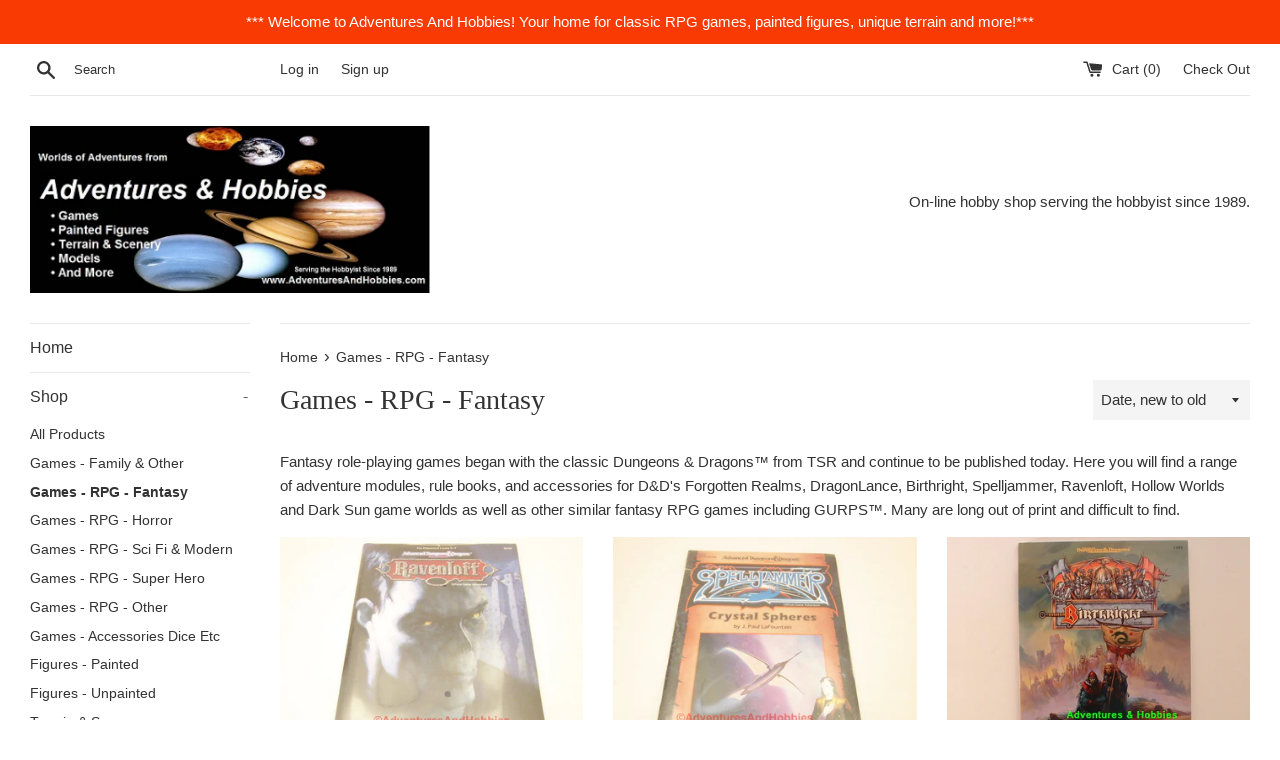

--- FILE ---
content_type: text/html; charset=utf-8
request_url: https://adventures-and-hobbies.myshopify.com/collections/games-rpg-fantasy
body_size: 30957
content:
<!doctype html>
<!--[if IE 9]> <html class="ie9 supports-no-js" lang="en"> <![endif]-->
<!--[if (gt IE 9)|!(IE)]><!--> <html class="supports-no-js" lang="en"> <!--<![endif]-->
<head>
  <meta charset="utf-8">
  <meta http-equiv="X-UA-Compatible" content="IE=edge,chrome=1">
  <meta name="viewport" content="width=device-width,initial-scale=1">
  <meta name="theme-color" content="">
  <link rel="canonical" href="https://adventures-and-hobbies.myshopify.com/collections/games-rpg-fantasy">

  

  <title>
  Fantasy Role-Playing Games - D&amp;D Forgotten Realms, DragonLance, more &ndash; Adventures And Hobbies
  </title>

  
    <meta name="description" content="Adventures And Hobbies offers a selection of fantasy role-playing games, adventure modules, rule books, miniatures and accessories. Includes the Forgotten Realms, DragonLance, Birthright and Dark Sun game worlds from the TSR Dungeons &amp; Dragons™, GURPS and other fantasy RPG&#39;s. Many are long out of print and hard to find.">
  

  <!-- /snippets/social-meta-tags.liquid -->




<meta property="og:site_name" content="Adventures And Hobbies">
<meta property="og:url" content="https://adventures-and-hobbies.myshopify.com/collections/games-rpg-fantasy">
<meta property="og:title" content="Games - RPG - Fantasy">
<meta property="og:type" content="product.group">
<meta property="og:description" content="Adventures And Hobbies offers a selection of fantasy role-playing games, adventure modules, rule books, miniatures and accessories. Includes the Forgotten Realms, DragonLance, Birthright and Dark Sun game worlds from the TSR Dungeons &amp; Dragons™, GURPS and other fantasy RPG&#39;s. Many are long out of print and hard to find.">





<meta name="twitter:card" content="summary_large_image">
<meta name="twitter:title" content="Games - RPG - Fantasy">
<meta name="twitter:description" content="Adventures And Hobbies offers a selection of fantasy role-playing games, adventure modules, rule books, miniatures and accessories. Includes the Forgotten Realms, DragonLance, Birthright and Dark Sun game worlds from the TSR Dungeons &amp; Dragons™, GURPS and other fantasy RPG&#39;s. Many are long out of print and hard to find.">


  <script>
    document.documentElement.className = document.documentElement.className.replace('supports-no-js', 'supports-js');

    var theme = {
      mapStrings: {
        addressError: "Error looking up that address",
        addressNoResults: "No results for that address",
        addressQueryLimit: "You have exceeded the Google API usage limit. Consider upgrading to a \u003ca href=\"https:\/\/developers.google.com\/maps\/premium\/usage-limits\"\u003ePremium Plan\u003c\/a\u003e.",
        authError: "There was a problem authenticating your Google Maps account."
      }
    }
  </script>

  <link href="//adventures-and-hobbies.myshopify.com/cdn/shop/t/2/assets/theme.scss.css?v=13034593400455776341697992567" rel="stylesheet" type="text/css" media="all" />

  <!-- Google Fonts -->
  
  

  <script>window.performance && window.performance.mark && window.performance.mark('shopify.content_for_header.start');</script><meta name="google-site-verification" content="i2TJsi3VjBTA5bodHsdGDzViayLjQwWrpNwTxKXdwMU">
<meta id="shopify-digital-wallet" name="shopify-digital-wallet" content="/25137138/digital_wallets/dialog">
<meta name="shopify-checkout-api-token" content="e51ff38828788cfecc2e8744b9c74f0c">
<meta id="in-context-paypal-metadata" data-shop-id="25137138" data-venmo-supported="false" data-environment="production" data-locale="en_US" data-paypal-v4="true" data-currency="USD">
<link rel="alternate" type="application/atom+xml" title="Feed" href="/collections/games-rpg-fantasy.atom" />
<link rel="next" href="/collections/games-rpg-fantasy?page=2">
<link rel="alternate" type="application/json+oembed" href="https://adventures-and-hobbies.myshopify.com/collections/games-rpg-fantasy.oembed">
<script async="async" src="/checkouts/internal/preloads.js?locale=en-US"></script>
<link rel="preconnect" href="https://shop.app" crossorigin="anonymous">
<script async="async" src="https://shop.app/checkouts/internal/preloads.js?locale=en-US&shop_id=25137138" crossorigin="anonymous"></script>
<script id="apple-pay-shop-capabilities" type="application/json">{"shopId":25137138,"countryCode":"US","currencyCode":"USD","merchantCapabilities":["supports3DS"],"merchantId":"gid:\/\/shopify\/Shop\/25137138","merchantName":"Adventures And Hobbies","requiredBillingContactFields":["postalAddress","email"],"requiredShippingContactFields":["postalAddress","email"],"shippingType":"shipping","supportedNetworks":["visa","masterCard","amex","discover","elo","jcb"],"total":{"type":"pending","label":"Adventures And Hobbies","amount":"1.00"},"shopifyPaymentsEnabled":true,"supportsSubscriptions":true}</script>
<script id="shopify-features" type="application/json">{"accessToken":"e51ff38828788cfecc2e8744b9c74f0c","betas":["rich-media-storefront-analytics"],"domain":"adventures-and-hobbies.myshopify.com","predictiveSearch":true,"shopId":25137138,"locale":"en"}</script>
<script>var Shopify = Shopify || {};
Shopify.shop = "adventures-and-hobbies.myshopify.com";
Shopify.locale = "en";
Shopify.currency = {"active":"USD","rate":"1.0"};
Shopify.country = "US";
Shopify.theme = {"name":"Simple","id":6910246944,"schema_name":"Simple","schema_version":"3.8.0","theme_store_id":578,"role":"main"};
Shopify.theme.handle = "null";
Shopify.theme.style = {"id":null,"handle":null};
Shopify.cdnHost = "adventures-and-hobbies.myshopify.com/cdn";
Shopify.routes = Shopify.routes || {};
Shopify.routes.root = "/";</script>
<script type="module">!function(o){(o.Shopify=o.Shopify||{}).modules=!0}(window);</script>
<script>!function(o){function n(){var o=[];function n(){o.push(Array.prototype.slice.apply(arguments))}return n.q=o,n}var t=o.Shopify=o.Shopify||{};t.loadFeatures=n(),t.autoloadFeatures=n()}(window);</script>
<script>
  window.ShopifyPay = window.ShopifyPay || {};
  window.ShopifyPay.apiHost = "shop.app\/pay";
  window.ShopifyPay.redirectState = null;
</script>
<script id="shop-js-analytics" type="application/json">{"pageType":"collection"}</script>
<script defer="defer" async type="module" src="//adventures-and-hobbies.myshopify.com/cdn/shopifycloud/shop-js/modules/v2/client.init-shop-cart-sync_BT-GjEfc.en.esm.js"></script>
<script defer="defer" async type="module" src="//adventures-and-hobbies.myshopify.com/cdn/shopifycloud/shop-js/modules/v2/chunk.common_D58fp_Oc.esm.js"></script>
<script defer="defer" async type="module" src="//adventures-and-hobbies.myshopify.com/cdn/shopifycloud/shop-js/modules/v2/chunk.modal_xMitdFEc.esm.js"></script>
<script type="module">
  await import("//adventures-and-hobbies.myshopify.com/cdn/shopifycloud/shop-js/modules/v2/client.init-shop-cart-sync_BT-GjEfc.en.esm.js");
await import("//adventures-and-hobbies.myshopify.com/cdn/shopifycloud/shop-js/modules/v2/chunk.common_D58fp_Oc.esm.js");
await import("//adventures-and-hobbies.myshopify.com/cdn/shopifycloud/shop-js/modules/v2/chunk.modal_xMitdFEc.esm.js");

  window.Shopify.SignInWithShop?.initShopCartSync?.({"fedCMEnabled":true,"windoidEnabled":true});

</script>
<script>
  window.Shopify = window.Shopify || {};
  if (!window.Shopify.featureAssets) window.Shopify.featureAssets = {};
  window.Shopify.featureAssets['shop-js'] = {"shop-cart-sync":["modules/v2/client.shop-cart-sync_DZOKe7Ll.en.esm.js","modules/v2/chunk.common_D58fp_Oc.esm.js","modules/v2/chunk.modal_xMitdFEc.esm.js"],"init-fed-cm":["modules/v2/client.init-fed-cm_B6oLuCjv.en.esm.js","modules/v2/chunk.common_D58fp_Oc.esm.js","modules/v2/chunk.modal_xMitdFEc.esm.js"],"shop-cash-offers":["modules/v2/client.shop-cash-offers_D2sdYoxE.en.esm.js","modules/v2/chunk.common_D58fp_Oc.esm.js","modules/v2/chunk.modal_xMitdFEc.esm.js"],"shop-login-button":["modules/v2/client.shop-login-button_QeVjl5Y3.en.esm.js","modules/v2/chunk.common_D58fp_Oc.esm.js","modules/v2/chunk.modal_xMitdFEc.esm.js"],"pay-button":["modules/v2/client.pay-button_DXTOsIq6.en.esm.js","modules/v2/chunk.common_D58fp_Oc.esm.js","modules/v2/chunk.modal_xMitdFEc.esm.js"],"shop-button":["modules/v2/client.shop-button_DQZHx9pm.en.esm.js","modules/v2/chunk.common_D58fp_Oc.esm.js","modules/v2/chunk.modal_xMitdFEc.esm.js"],"avatar":["modules/v2/client.avatar_BTnouDA3.en.esm.js"],"init-windoid":["modules/v2/client.init-windoid_CR1B-cfM.en.esm.js","modules/v2/chunk.common_D58fp_Oc.esm.js","modules/v2/chunk.modal_xMitdFEc.esm.js"],"init-shop-for-new-customer-accounts":["modules/v2/client.init-shop-for-new-customer-accounts_C_vY_xzh.en.esm.js","modules/v2/client.shop-login-button_QeVjl5Y3.en.esm.js","modules/v2/chunk.common_D58fp_Oc.esm.js","modules/v2/chunk.modal_xMitdFEc.esm.js"],"init-shop-email-lookup-coordinator":["modules/v2/client.init-shop-email-lookup-coordinator_BI7n9ZSv.en.esm.js","modules/v2/chunk.common_D58fp_Oc.esm.js","modules/v2/chunk.modal_xMitdFEc.esm.js"],"init-shop-cart-sync":["modules/v2/client.init-shop-cart-sync_BT-GjEfc.en.esm.js","modules/v2/chunk.common_D58fp_Oc.esm.js","modules/v2/chunk.modal_xMitdFEc.esm.js"],"shop-toast-manager":["modules/v2/client.shop-toast-manager_DiYdP3xc.en.esm.js","modules/v2/chunk.common_D58fp_Oc.esm.js","modules/v2/chunk.modal_xMitdFEc.esm.js"],"init-customer-accounts":["modules/v2/client.init-customer-accounts_D9ZNqS-Q.en.esm.js","modules/v2/client.shop-login-button_QeVjl5Y3.en.esm.js","modules/v2/chunk.common_D58fp_Oc.esm.js","modules/v2/chunk.modal_xMitdFEc.esm.js"],"init-customer-accounts-sign-up":["modules/v2/client.init-customer-accounts-sign-up_iGw4briv.en.esm.js","modules/v2/client.shop-login-button_QeVjl5Y3.en.esm.js","modules/v2/chunk.common_D58fp_Oc.esm.js","modules/v2/chunk.modal_xMitdFEc.esm.js"],"shop-follow-button":["modules/v2/client.shop-follow-button_CqMgW2wH.en.esm.js","modules/v2/chunk.common_D58fp_Oc.esm.js","modules/v2/chunk.modal_xMitdFEc.esm.js"],"checkout-modal":["modules/v2/client.checkout-modal_xHeaAweL.en.esm.js","modules/v2/chunk.common_D58fp_Oc.esm.js","modules/v2/chunk.modal_xMitdFEc.esm.js"],"shop-login":["modules/v2/client.shop-login_D91U-Q7h.en.esm.js","modules/v2/chunk.common_D58fp_Oc.esm.js","modules/v2/chunk.modal_xMitdFEc.esm.js"],"lead-capture":["modules/v2/client.lead-capture_BJmE1dJe.en.esm.js","modules/v2/chunk.common_D58fp_Oc.esm.js","modules/v2/chunk.modal_xMitdFEc.esm.js"],"payment-terms":["modules/v2/client.payment-terms_Ci9AEqFq.en.esm.js","modules/v2/chunk.common_D58fp_Oc.esm.js","modules/v2/chunk.modal_xMitdFEc.esm.js"]};
</script>
<script id="__st">var __st={"a":25137138,"offset":-18000,"reqid":"36d4b8b2-3346-444b-a403-abc05b03d331-1769053185","pageurl":"adventures-and-hobbies.myshopify.com\/collections\/games-rpg-fantasy","u":"b5535be7894b","p":"collection","rtyp":"collection","rid":18108579872};</script>
<script>window.ShopifyPaypalV4VisibilityTracking = true;</script>
<script id="captcha-bootstrap">!function(){'use strict';const t='contact',e='account',n='new_comment',o=[[t,t],['blogs',n],['comments',n],[t,'customer']],c=[[e,'customer_login'],[e,'guest_login'],[e,'recover_customer_password'],[e,'create_customer']],r=t=>t.map((([t,e])=>`form[action*='/${t}']:not([data-nocaptcha='true']) input[name='form_type'][value='${e}']`)).join(','),a=t=>()=>t?[...document.querySelectorAll(t)].map((t=>t.form)):[];function s(){const t=[...o],e=r(t);return a(e)}const i='password',u='form_key',d=['recaptcha-v3-token','g-recaptcha-response','h-captcha-response',i],f=()=>{try{return window.sessionStorage}catch{return}},m='__shopify_v',_=t=>t.elements[u];function p(t,e,n=!1){try{const o=window.sessionStorage,c=JSON.parse(o.getItem(e)),{data:r}=function(t){const{data:e,action:n}=t;return t[m]||n?{data:e,action:n}:{data:t,action:n}}(c);for(const[e,n]of Object.entries(r))t.elements[e]&&(t.elements[e].value=n);n&&o.removeItem(e)}catch(o){console.error('form repopulation failed',{error:o})}}const l='form_type',E='cptcha';function T(t){t.dataset[E]=!0}const w=window,h=w.document,L='Shopify',v='ce_forms',y='captcha';let A=!1;((t,e)=>{const n=(g='f06e6c50-85a8-45c8-87d0-21a2b65856fe',I='https://cdn.shopify.com/shopifycloud/storefront-forms-hcaptcha/ce_storefront_forms_captcha_hcaptcha.v1.5.2.iife.js',D={infoText:'Protected by hCaptcha',privacyText:'Privacy',termsText:'Terms'},(t,e,n)=>{const o=w[L][v],c=o.bindForm;if(c)return c(t,g,e,D).then(n);var r;o.q.push([[t,g,e,D],n]),r=I,A||(h.body.append(Object.assign(h.createElement('script'),{id:'captcha-provider',async:!0,src:r})),A=!0)});var g,I,D;w[L]=w[L]||{},w[L][v]=w[L][v]||{},w[L][v].q=[],w[L][y]=w[L][y]||{},w[L][y].protect=function(t,e){n(t,void 0,e),T(t)},Object.freeze(w[L][y]),function(t,e,n,w,h,L){const[v,y,A,g]=function(t,e,n){const i=e?o:[],u=t?c:[],d=[...i,...u],f=r(d),m=r(i),_=r(d.filter((([t,e])=>n.includes(e))));return[a(f),a(m),a(_),s()]}(w,h,L),I=t=>{const e=t.target;return e instanceof HTMLFormElement?e:e&&e.form},D=t=>v().includes(t);t.addEventListener('submit',(t=>{const e=I(t);if(!e)return;const n=D(e)&&!e.dataset.hcaptchaBound&&!e.dataset.recaptchaBound,o=_(e),c=g().includes(e)&&(!o||!o.value);(n||c)&&t.preventDefault(),c&&!n&&(function(t){try{if(!f())return;!function(t){const e=f();if(!e)return;const n=_(t);if(!n)return;const o=n.value;o&&e.removeItem(o)}(t);const e=Array.from(Array(32),(()=>Math.random().toString(36)[2])).join('');!function(t,e){_(t)||t.append(Object.assign(document.createElement('input'),{type:'hidden',name:u})),t.elements[u].value=e}(t,e),function(t,e){const n=f();if(!n)return;const o=[...t.querySelectorAll(`input[type='${i}']`)].map((({name:t})=>t)),c=[...d,...o],r={};for(const[a,s]of new FormData(t).entries())c.includes(a)||(r[a]=s);n.setItem(e,JSON.stringify({[m]:1,action:t.action,data:r}))}(t,e)}catch(e){console.error('failed to persist form',e)}}(e),e.submit())}));const S=(t,e)=>{t&&!t.dataset[E]&&(n(t,e.some((e=>e===t))),T(t))};for(const o of['focusin','change'])t.addEventListener(o,(t=>{const e=I(t);D(e)&&S(e,y())}));const B=e.get('form_key'),M=e.get(l),P=B&&M;t.addEventListener('DOMContentLoaded',(()=>{const t=y();if(P)for(const e of t)e.elements[l].value===M&&p(e,B);[...new Set([...A(),...v().filter((t=>'true'===t.dataset.shopifyCaptcha))])].forEach((e=>S(e,t)))}))}(h,new URLSearchParams(w.location.search),n,t,e,['guest_login'])})(!0,!0)}();</script>
<script integrity="sha256-4kQ18oKyAcykRKYeNunJcIwy7WH5gtpwJnB7kiuLZ1E=" data-source-attribution="shopify.loadfeatures" defer="defer" src="//adventures-and-hobbies.myshopify.com/cdn/shopifycloud/storefront/assets/storefront/load_feature-a0a9edcb.js" crossorigin="anonymous"></script>
<script crossorigin="anonymous" defer="defer" src="//adventures-and-hobbies.myshopify.com/cdn/shopifycloud/storefront/assets/shopify_pay/storefront-65b4c6d7.js?v=20250812"></script>
<script data-source-attribution="shopify.dynamic_checkout.dynamic.init">var Shopify=Shopify||{};Shopify.PaymentButton=Shopify.PaymentButton||{isStorefrontPortableWallets:!0,init:function(){window.Shopify.PaymentButton.init=function(){};var t=document.createElement("script");t.src="https://adventures-and-hobbies.myshopify.com/cdn/shopifycloud/portable-wallets/latest/portable-wallets.en.js",t.type="module",document.head.appendChild(t)}};
</script>
<script data-source-attribution="shopify.dynamic_checkout.buyer_consent">
  function portableWalletsHideBuyerConsent(e){var t=document.getElementById("shopify-buyer-consent"),n=document.getElementById("shopify-subscription-policy-button");t&&n&&(t.classList.add("hidden"),t.setAttribute("aria-hidden","true"),n.removeEventListener("click",e))}function portableWalletsShowBuyerConsent(e){var t=document.getElementById("shopify-buyer-consent"),n=document.getElementById("shopify-subscription-policy-button");t&&n&&(t.classList.remove("hidden"),t.removeAttribute("aria-hidden"),n.addEventListener("click",e))}window.Shopify?.PaymentButton&&(window.Shopify.PaymentButton.hideBuyerConsent=portableWalletsHideBuyerConsent,window.Shopify.PaymentButton.showBuyerConsent=portableWalletsShowBuyerConsent);
</script>
<script data-source-attribution="shopify.dynamic_checkout.cart.bootstrap">document.addEventListener("DOMContentLoaded",(function(){function t(){return document.querySelector("shopify-accelerated-checkout-cart, shopify-accelerated-checkout")}if(t())Shopify.PaymentButton.init();else{new MutationObserver((function(e,n){t()&&(Shopify.PaymentButton.init(),n.disconnect())})).observe(document.body,{childList:!0,subtree:!0})}}));
</script>
<link id="shopify-accelerated-checkout-styles" rel="stylesheet" media="screen" href="https://adventures-and-hobbies.myshopify.com/cdn/shopifycloud/portable-wallets/latest/accelerated-checkout-backwards-compat.css" crossorigin="anonymous">
<style id="shopify-accelerated-checkout-cart">
        #shopify-buyer-consent {
  margin-top: 1em;
  display: inline-block;
  width: 100%;
}

#shopify-buyer-consent.hidden {
  display: none;
}

#shopify-subscription-policy-button {
  background: none;
  border: none;
  padding: 0;
  text-decoration: underline;
  font-size: inherit;
  cursor: pointer;
}

#shopify-subscription-policy-button::before {
  box-shadow: none;
}

      </style>

<script>window.performance && window.performance.mark && window.performance.mark('shopify.content_for_header.end');</script>

  <script src="//adventures-and-hobbies.myshopify.com/cdn/shop/t/2/assets/jquery-1.11.0.min.js?v=32460426840832490021509657389" type="text/javascript"></script>
  <script src="//adventures-and-hobbies.myshopify.com/cdn/shop/t/2/assets/modernizr.min.js?v=44044439420609591321509657389" type="text/javascript"></script>

  <!--[if (gt IE 9)|!(IE)]><!--><script src="//adventures-and-hobbies.myshopify.com/cdn/shop/t/2/assets/lazysizes.min.js?v=71745035489482760341509657389" async="async"></script><!--<![endif]-->
  <!--[if lte IE 9]><script src="//adventures-and-hobbies.myshopify.com/cdn/shop/t/2/assets/lazysizes.min.js?v=71745035489482760341509657389"></script><![endif]-->

  
<link href="https://monorail-edge.shopifysvc.com" rel="dns-prefetch">
<script>(function(){if ("sendBeacon" in navigator && "performance" in window) {try {var session_token_from_headers = performance.getEntriesByType('navigation')[0].serverTiming.find(x => x.name == '_s').description;} catch {var session_token_from_headers = undefined;}var session_cookie_matches = document.cookie.match(/_shopify_s=([^;]*)/);var session_token_from_cookie = session_cookie_matches && session_cookie_matches.length === 2 ? session_cookie_matches[1] : "";var session_token = session_token_from_headers || session_token_from_cookie || "";function handle_abandonment_event(e) {var entries = performance.getEntries().filter(function(entry) {return /monorail-edge.shopifysvc.com/.test(entry.name);});if (!window.abandonment_tracked && entries.length === 0) {window.abandonment_tracked = true;var currentMs = Date.now();var navigation_start = performance.timing.navigationStart;var payload = {shop_id: 25137138,url: window.location.href,navigation_start,duration: currentMs - navigation_start,session_token,page_type: "collection"};window.navigator.sendBeacon("https://monorail-edge.shopifysvc.com/v1/produce", JSON.stringify({schema_id: "online_store_buyer_site_abandonment/1.1",payload: payload,metadata: {event_created_at_ms: currentMs,event_sent_at_ms: currentMs}}));}}window.addEventListener('pagehide', handle_abandonment_event);}}());</script>
<script id="web-pixels-manager-setup">(function e(e,d,r,n,o){if(void 0===o&&(o={}),!Boolean(null===(a=null===(i=window.Shopify)||void 0===i?void 0:i.analytics)||void 0===a?void 0:a.replayQueue)){var i,a;window.Shopify=window.Shopify||{};var t=window.Shopify;t.analytics=t.analytics||{};var s=t.analytics;s.replayQueue=[],s.publish=function(e,d,r){return s.replayQueue.push([e,d,r]),!0};try{self.performance.mark("wpm:start")}catch(e){}var l=function(){var e={modern:/Edge?\/(1{2}[4-9]|1[2-9]\d|[2-9]\d{2}|\d{4,})\.\d+(\.\d+|)|Firefox\/(1{2}[4-9]|1[2-9]\d|[2-9]\d{2}|\d{4,})\.\d+(\.\d+|)|Chrom(ium|e)\/(9{2}|\d{3,})\.\d+(\.\d+|)|(Maci|X1{2}).+ Version\/(15\.\d+|(1[6-9]|[2-9]\d|\d{3,})\.\d+)([,.]\d+|)( \(\w+\)|)( Mobile\/\w+|) Safari\/|Chrome.+OPR\/(9{2}|\d{3,})\.\d+\.\d+|(CPU[ +]OS|iPhone[ +]OS|CPU[ +]iPhone|CPU IPhone OS|CPU iPad OS)[ +]+(15[._]\d+|(1[6-9]|[2-9]\d|\d{3,})[._]\d+)([._]\d+|)|Android:?[ /-](13[3-9]|1[4-9]\d|[2-9]\d{2}|\d{4,})(\.\d+|)(\.\d+|)|Android.+Firefox\/(13[5-9]|1[4-9]\d|[2-9]\d{2}|\d{4,})\.\d+(\.\d+|)|Android.+Chrom(ium|e)\/(13[3-9]|1[4-9]\d|[2-9]\d{2}|\d{4,})\.\d+(\.\d+|)|SamsungBrowser\/([2-9]\d|\d{3,})\.\d+/,legacy:/Edge?\/(1[6-9]|[2-9]\d|\d{3,})\.\d+(\.\d+|)|Firefox\/(5[4-9]|[6-9]\d|\d{3,})\.\d+(\.\d+|)|Chrom(ium|e)\/(5[1-9]|[6-9]\d|\d{3,})\.\d+(\.\d+|)([\d.]+$|.*Safari\/(?![\d.]+ Edge\/[\d.]+$))|(Maci|X1{2}).+ Version\/(10\.\d+|(1[1-9]|[2-9]\d|\d{3,})\.\d+)([,.]\d+|)( \(\w+\)|)( Mobile\/\w+|) Safari\/|Chrome.+OPR\/(3[89]|[4-9]\d|\d{3,})\.\d+\.\d+|(CPU[ +]OS|iPhone[ +]OS|CPU[ +]iPhone|CPU IPhone OS|CPU iPad OS)[ +]+(10[._]\d+|(1[1-9]|[2-9]\d|\d{3,})[._]\d+)([._]\d+|)|Android:?[ /-](13[3-9]|1[4-9]\d|[2-9]\d{2}|\d{4,})(\.\d+|)(\.\d+|)|Mobile Safari.+OPR\/([89]\d|\d{3,})\.\d+\.\d+|Android.+Firefox\/(13[5-9]|1[4-9]\d|[2-9]\d{2}|\d{4,})\.\d+(\.\d+|)|Android.+Chrom(ium|e)\/(13[3-9]|1[4-9]\d|[2-9]\d{2}|\d{4,})\.\d+(\.\d+|)|Android.+(UC? ?Browser|UCWEB|U3)[ /]?(15\.([5-9]|\d{2,})|(1[6-9]|[2-9]\d|\d{3,})\.\d+)\.\d+|SamsungBrowser\/(5\.\d+|([6-9]|\d{2,})\.\d+)|Android.+MQ{2}Browser\/(14(\.(9|\d{2,})|)|(1[5-9]|[2-9]\d|\d{3,})(\.\d+|))(\.\d+|)|K[Aa][Ii]OS\/(3\.\d+|([4-9]|\d{2,})\.\d+)(\.\d+|)/},d=e.modern,r=e.legacy,n=navigator.userAgent;return n.match(d)?"modern":n.match(r)?"legacy":"unknown"}(),u="modern"===l?"modern":"legacy",c=(null!=n?n:{modern:"",legacy:""})[u],f=function(e){return[e.baseUrl,"/wpm","/b",e.hashVersion,"modern"===e.buildTarget?"m":"l",".js"].join("")}({baseUrl:d,hashVersion:r,buildTarget:u}),m=function(e){var d=e.version,r=e.bundleTarget,n=e.surface,o=e.pageUrl,i=e.monorailEndpoint;return{emit:function(e){var a=e.status,t=e.errorMsg,s=(new Date).getTime(),l=JSON.stringify({metadata:{event_sent_at_ms:s},events:[{schema_id:"web_pixels_manager_load/3.1",payload:{version:d,bundle_target:r,page_url:o,status:a,surface:n,error_msg:t},metadata:{event_created_at_ms:s}}]});if(!i)return console&&console.warn&&console.warn("[Web Pixels Manager] No Monorail endpoint provided, skipping logging."),!1;try{return self.navigator.sendBeacon.bind(self.navigator)(i,l)}catch(e){}var u=new XMLHttpRequest;try{return u.open("POST",i,!0),u.setRequestHeader("Content-Type","text/plain"),u.send(l),!0}catch(e){return console&&console.warn&&console.warn("[Web Pixels Manager] Got an unhandled error while logging to Monorail."),!1}}}}({version:r,bundleTarget:l,surface:e.surface,pageUrl:self.location.href,monorailEndpoint:e.monorailEndpoint});try{o.browserTarget=l,function(e){var d=e.src,r=e.async,n=void 0===r||r,o=e.onload,i=e.onerror,a=e.sri,t=e.scriptDataAttributes,s=void 0===t?{}:t,l=document.createElement("script"),u=document.querySelector("head"),c=document.querySelector("body");if(l.async=n,l.src=d,a&&(l.integrity=a,l.crossOrigin="anonymous"),s)for(var f in s)if(Object.prototype.hasOwnProperty.call(s,f))try{l.dataset[f]=s[f]}catch(e){}if(o&&l.addEventListener("load",o),i&&l.addEventListener("error",i),u)u.appendChild(l);else{if(!c)throw new Error("Did not find a head or body element to append the script");c.appendChild(l)}}({src:f,async:!0,onload:function(){if(!function(){var e,d;return Boolean(null===(d=null===(e=window.Shopify)||void 0===e?void 0:e.analytics)||void 0===d?void 0:d.initialized)}()){var d=window.webPixelsManager.init(e)||void 0;if(d){var r=window.Shopify.analytics;r.replayQueue.forEach((function(e){var r=e[0],n=e[1],o=e[2];d.publishCustomEvent(r,n,o)})),r.replayQueue=[],r.publish=d.publishCustomEvent,r.visitor=d.visitor,r.initialized=!0}}},onerror:function(){return m.emit({status:"failed",errorMsg:"".concat(f," has failed to load")})},sri:function(e){var d=/^sha384-[A-Za-z0-9+/=]+$/;return"string"==typeof e&&d.test(e)}(c)?c:"",scriptDataAttributes:o}),m.emit({status:"loading"})}catch(e){m.emit({status:"failed",errorMsg:(null==e?void 0:e.message)||"Unknown error"})}}})({shopId: 25137138,storefrontBaseUrl: "https://adventures-and-hobbies.myshopify.com",extensionsBaseUrl: "https://extensions.shopifycdn.com/cdn/shopifycloud/web-pixels-manager",monorailEndpoint: "https://monorail-edge.shopifysvc.com/unstable/produce_batch",surface: "storefront-renderer",enabledBetaFlags: ["2dca8a86"],webPixelsConfigList: [{"id":"276201575","configuration":"{\"config\":\"{\\\"pixel_id\\\":\\\"G-SKGLNKBJB9\\\",\\\"google_tag_ids\\\":[\\\"G-SKGLNKBJB9\\\",\\\"GT-NCLMCRLK\\\"],\\\"target_country\\\":\\\"US\\\",\\\"gtag_events\\\":[{\\\"type\\\":\\\"begin_checkout\\\",\\\"action_label\\\":\\\"G-SKGLNKBJB9\\\"},{\\\"type\\\":\\\"search\\\",\\\"action_label\\\":\\\"G-SKGLNKBJB9\\\"},{\\\"type\\\":\\\"view_item\\\",\\\"action_label\\\":[\\\"G-SKGLNKBJB9\\\",\\\"MC-63GFWQSJ8L\\\"]},{\\\"type\\\":\\\"purchase\\\",\\\"action_label\\\":[\\\"G-SKGLNKBJB9\\\",\\\"MC-63GFWQSJ8L\\\"]},{\\\"type\\\":\\\"page_view\\\",\\\"action_label\\\":[\\\"G-SKGLNKBJB9\\\",\\\"MC-63GFWQSJ8L\\\"]},{\\\"type\\\":\\\"add_payment_info\\\",\\\"action_label\\\":\\\"G-SKGLNKBJB9\\\"},{\\\"type\\\":\\\"add_to_cart\\\",\\\"action_label\\\":\\\"G-SKGLNKBJB9\\\"}],\\\"enable_monitoring_mode\\\":false}\"}","eventPayloadVersion":"v1","runtimeContext":"OPEN","scriptVersion":"b2a88bafab3e21179ed38636efcd8a93","type":"APP","apiClientId":1780363,"privacyPurposes":[],"dataSharingAdjustments":{"protectedCustomerApprovalScopes":["read_customer_address","read_customer_email","read_customer_name","read_customer_personal_data","read_customer_phone"]}},{"id":"shopify-app-pixel","configuration":"{}","eventPayloadVersion":"v1","runtimeContext":"STRICT","scriptVersion":"0450","apiClientId":"shopify-pixel","type":"APP","privacyPurposes":["ANALYTICS","MARKETING"]},{"id":"shopify-custom-pixel","eventPayloadVersion":"v1","runtimeContext":"LAX","scriptVersion":"0450","apiClientId":"shopify-pixel","type":"CUSTOM","privacyPurposes":["ANALYTICS","MARKETING"]}],isMerchantRequest: false,initData: {"shop":{"name":"Adventures And Hobbies","paymentSettings":{"currencyCode":"USD"},"myshopifyDomain":"adventures-and-hobbies.myshopify.com","countryCode":"US","storefrontUrl":"https:\/\/adventures-and-hobbies.myshopify.com"},"customer":null,"cart":null,"checkout":null,"productVariants":[],"purchasingCompany":null},},"https://adventures-and-hobbies.myshopify.com/cdn","fcfee988w5aeb613cpc8e4bc33m6693e112",{"modern":"","legacy":""},{"shopId":"25137138","storefrontBaseUrl":"https:\/\/adventures-and-hobbies.myshopify.com","extensionBaseUrl":"https:\/\/extensions.shopifycdn.com\/cdn\/shopifycloud\/web-pixels-manager","surface":"storefront-renderer","enabledBetaFlags":"[\"2dca8a86\"]","isMerchantRequest":"false","hashVersion":"fcfee988w5aeb613cpc8e4bc33m6693e112","publish":"custom","events":"[[\"page_viewed\",{}],[\"collection_viewed\",{\"collection\":{\"id\":\"18108579872\",\"title\":\"Games - RPG - Fantasy\",\"productVariants\":[{\"price\":{\"amount\":52.99,\"currencyCode\":\"USD\"},\"product\":{\"title\":\"AD\u0026D Ravenloft Adam's Wrath Shrinkwrap TSR 9439 1994 GXj-D D\u0026D Horror\",\"vendor\":\"AdventuresAndHobbies\",\"id\":\"7076814291047\",\"untranslatedTitle\":\"AD\u0026D Ravenloft Adam's Wrath Shrinkwrap TSR 9439 1994 GXj-D D\u0026D Horror\",\"url\":\"\/products\/ad-d-ravenloft-adams-wrath-sealed-shrinkwrap-tsr-9439-1994-gxj-d-d-d-horror\",\"type\":\"Games - RPG - Fantasy\"},\"id\":\"40931840032871\",\"image\":{\"src\":\"\/\/adventures-and-hobbies.myshopify.com\/cdn\/shop\/files\/add-rav-adamswrath-tsr-9439-072424-1.jpg?v=1722096587\"},\"sku\":\"072424\",\"title\":\"Default Title\",\"untranslatedTitle\":\"Default Title\"},{\"price\":{\"amount\":79.99,\"currencyCode\":\"USD\"},\"product\":{\"title\":\"AD\u0026D Spelljammer Crystal Spheres SJA3 TSR 9299 1990 GXi-D Sealed Shrinkwrap\",\"vendor\":\"AdventuresAndHobbies\",\"id\":\"7076812587111\",\"untranslatedTitle\":\"AD\u0026D Spelljammer Crystal Spheres SJA3 TSR 9299 1990 GXi-D Sealed Shrinkwrap\",\"url\":\"\/products\/ad-d-spelljammer-crystal-spheres-sja3-tsr-9299-1990-dti-s-sealed-shrinkwrap-1\",\"type\":\"Games - RPG - Fantasy\"},\"id\":\"40931834626151\",\"image\":{\"src\":\"\/\/adventures-and-hobbies.myshopify.com\/cdn\/shop\/files\/add-sj-crystalspheres-tsr-9299-072424-1.jpg?v=1722095902\"},\"sku\":\"072424\",\"title\":\"Default Title\",\"untranslatedTitle\":\"Default Title\"},{\"price\":{\"amount\":18.99,\"currencyCode\":\"USD\"},\"product\":{\"title\":\"AD\u0026D Birthright Blood Enemies Abomination of Cerilia TSR 3101 1995 DB\",\"vendor\":\"AdventuresAndHobbies\",\"id\":\"7076452532327\",\"untranslatedTitle\":\"AD\u0026D Birthright Blood Enemies Abomination of Cerilia TSR 3101 1995 DB\",\"url\":\"\/products\/ad-d-birthright-blood-enemies-abomination-of-cerilia-db\",\"type\":\"Games - RPG - Fantasy\"},\"id\":\"40931140698215\",\"image\":{\"src\":\"\/\/adventures-and-hobbies.myshopify.com\/cdn\/shop\/products\/add-br-bldenemy.JPG?v=1510870995\"},\"sku\":null,\"title\":\"Default Title\",\"untranslatedTitle\":\"Default Title\"},{\"price\":{\"amount\":83.99,\"currencyCode\":\"USD\"},\"product\":{\"title\":\"AD\u0026D Prince of Lankhmar TSR 9318 1991 Sealed Shrinkwrap GXjD D\u0026D\",\"vendor\":\"AdventuresAndHobbies\",\"id\":\"7076097392743\",\"untranslatedTitle\":\"AD\u0026D Prince of Lankhmar TSR 9318 1991 Sealed Shrinkwrap GXjD D\u0026D\",\"url\":\"\/products\/sold-ad-d-prince-of-lankhmar-tsr-1991-d-d-sealed-shrinkwrap-g7-copy\",\"type\":\"Games - RPG - Fantasy\"},\"id\":\"40930470068327\",\"image\":{\"src\":\"\/\/adventures-and-hobbies.myshopify.com\/cdn\/shop\/files\/add-lank-prince-tsr-9318-072424-tear-c1-1.jpg?v=1721944101\"},\"sku\":null,\"title\":\"Default Title\",\"untranslatedTitle\":\"Default Title\"},{\"price\":{\"amount\":84.99,\"currencyCode\":\"USD\"},\"product\":{\"title\":\"AD\u0026D Ravenloft Children of the Night The Created TSR 11360 1999 D\u0026D\",\"vendor\":\"AdventuresAndHobbies\",\"id\":\"7076039557223\",\"untranslatedTitle\":\"AD\u0026D Ravenloft Children of the Night The Created TSR 11360 1999 D\u0026D\",\"url\":\"\/products\/ad-d-ravenloft-children-of-the-night-the-created-sealed-tsr-11360-d-d-copy\",\"type\":\"Games - RPG - Fantasy\"},\"id\":\"40930140749927\",\"image\":{\"src\":\"\/\/adventures-and-hobbies.myshopify.com\/cdn\/shop\/files\/add-rav-created-tsr-11360-072424-c2-1.jpg?v=1722092041\"},\"sku\":null,\"title\":\"Default Title\",\"untranslatedTitle\":\"Default Title\"},{\"price\":{\"amount\":14.99,\"currencyCode\":\"USD\"},\"product\":{\"title\":\"D\u0026D 3E Forgotten Realms Into the Dragon's Lair Adventure D20 GXr\",\"vendor\":\"AdventuresAndHobbies\",\"id\":\"7075217277031\",\"untranslatedTitle\":\"D\u0026D 3E Forgotten Realms Into the Dragon's Lair Adventure D20 GXr\",\"url\":\"\/products\/d-d-3e-forgotten-realms-into-the-dragons-lair-adventures-d20-gxr\",\"type\":\"Games - RPG - Fantasy\"},\"id\":\"40926027513959\",\"image\":{\"src\":\"\/\/adventures-and-hobbies.myshopify.com\/cdn\/shop\/products\/dd3-dragonlair.JPG?v=1511117262\"},\"sku\":null,\"title\":\"Default Title\",\"untranslatedTitle\":\"Default Title\"},{\"price\":{\"amount\":99.0,\"currencyCode\":\"USD\"},\"product\":{\"title\":\"AD\u0026D Forgotten Realms City of Waterdeep Trail Map TSR 9401 TM4 1989 Sealed GVf-S\",\"vendor\":\"AdventuresAndHobbies\",\"id\":\"6840779145319\",\"untranslatedTitle\":\"AD\u0026D Forgotten Realms City of Waterdeep Trail Map TSR 9401 TM4 1989 Sealed GVf-S\",\"url\":\"\/products\/ad-d-forgotten-realms-city-of-waterdeep-trail-map-tsr-9401-tm4-1989-sealed-gvf-s\",\"type\":\"Games - RPG - Fantasy\"},\"id\":\"40250537967719\",\"image\":{\"src\":\"\/\/adventures-and-hobbies.myshopify.com\/cdn\/shop\/files\/add-waterdeep-trailmap-9401-f.jpg?v=1698000035\"},\"sku\":null,\"title\":\"Default Title\",\"untranslatedTitle\":\"Default Title\"},{\"price\":{\"amount\":84.99,\"currencyCode\":\"USD\"},\"product\":{\"title\":\"AD\u0026D Greyhawk Falconmaster Sealed Shrinkwrap WGA2 TSR 9289 1990 HUi-D Sealed Shrink D\u0026D\",\"vendor\":\"AdventuresAndHobbies\",\"id\":\"6579532824679\",\"untranslatedTitle\":\"AD\u0026D Greyhawk Falconmaster Sealed Shrinkwrap WGA2 TSR 9289 1990 HUi-D Sealed Shrink D\u0026D\",\"url\":\"\/products\/ad-d-greyhawk-falconmaster-sealed-shrinkwrap-wga2-tsr-9289-1990-hui-d-sealed-shrink-d-d\",\"type\":\"Games - RPG - Fantasy\"},\"id\":\"39423415910503\",\"image\":{\"src\":\"\/\/adventures-and-hobbies.myshopify.com\/cdn\/shop\/products\/add-gh-falconmaster-tsr-9289-073021-c2-1.jpg?v=1628028395\"},\"sku\":\"073021 c2 hu\",\"title\":\"Default Title\",\"untranslatedTitle\":\"Default Title\"},{\"price\":{\"amount\":32.99,\"currencyCode\":\"USD\"},\"product\":{\"title\":\"AD\u0026D Shrine of the Kuo-Toa D2 TSR 9020 3rd Printing 1979 Monochrome Cover Complete Cu-S\",\"vendor\":\"AdventuresAndHobbies\",\"id\":\"6547474448487\",\"untranslatedTitle\":\"AD\u0026D Shrine of the Kuo-Toa D2 TSR 9020 3rd Printing 1979 Monochrome Cover Complete Cu-S\",\"url\":\"\/products\/ad-d-shrine-of-the-kuo-toa-d2-tsr-9020-3rd-printing-1979-monochrome-cover-complete-cu-s\",\"type\":\"Games - RPG - Fantasy\"},\"id\":\"39298551349351\",\"image\":{\"src\":\"\/\/adventures-and-hobbies.myshopify.com\/cdn\/shop\/products\/add-shrinekuotoa-tsr-9020-0220-1.jpg?v=1617478945\"},\"sku\":\"\",\"title\":\"Default Title\",\"untranslatedTitle\":\"Default Title\"},{\"price\":{\"amount\":36.99,\"currencyCode\":\"USD\"},\"product\":{\"title\":\"Shadow World Nomads of the Nine Nations Sealed Shrinkwrap ICE 6013 KTj-S\",\"vendor\":\"AdventuresAndHobbies\",\"id\":\"4748513968231\",\"untranslatedTitle\":\"Shadow World Nomads of the Nine Nations Sealed Shrinkwrap ICE 6013 KTj-S\",\"url\":\"\/products\/shadow-world-nomads-of-the-nine-nations-sealed-shrinkwrap-ice-6013-ktj-s\",\"type\":\"Games - RPG - Fantasy\"},\"id\":\"33000947777639\",\"image\":{\"src\":\"\/\/adventures-and-hobbies.myshopify.com\/cdn\/shop\/products\/sw-nomadsninenations-ice-6013-111020-1.jpg?v=1605469312\"},\"sku\":\"\",\"title\":\"Default Title\",\"untranslatedTitle\":\"Default Title\"},{\"price\":{\"amount\":84.99,\"currencyCode\":\"USD\"},\"product\":{\"title\":\"AD\u0026D Spelljammer Dungeon Master's Screen with Ships SJR3 Sealed TSR 9313 DTiC1D\",\"vendor\":\"AdventuresAndHobbies\",\"id\":\"4579642507367\",\"untranslatedTitle\":\"AD\u0026D Spelljammer Dungeon Master's Screen with Ships SJR3 Sealed TSR 9313 DTiC1D\",\"url\":\"\/products\/ad-d-spelljammer-dungeon-masters-screen-with-ships-sjr3-sealed-tsr-9313-dtic1d\",\"type\":\"Games - RPG - Fantasy\"},\"id\":\"32317483712615\",\"image\":{\"src\":\"\/\/adventures-and-hobbies.myshopify.com\/cdn\/shop\/products\/add-sj-dmscreen-tsr-9313-042920-c1-1.jpg?v=1588789320\"},\"sku\":\"\",\"title\":\"Default Title\",\"untranslatedTitle\":\"Default Title\"},{\"price\":{\"amount\":29.99,\"currencyCode\":\"USD\"},\"product\":{\"title\":\"AD\u0026D Birthright Players Secrets of Ariya Sealed Shrinkwrap TSR 3111 1995 DTgC1-D\",\"vendor\":\"AdventuresAndHobbies\",\"id\":\"4577346781287\",\"untranslatedTitle\":\"AD\u0026D Birthright Players Secrets of Ariya Sealed Shrinkwrap TSR 3111 1995 DTgC1-D\",\"url\":\"\/products\/ad-d-birthright-players-secrets-of-ariya-sealed-shrinkwrap-tsr-3111-1995-dtgc1-d\",\"type\":\"Games - RPG - Fantasy\"},\"id\":\"32306668666983\",\"image\":{\"src\":\"\/\/adventures-and-hobbies.myshopify.com\/cdn\/shop\/products\/add-br-ariya-tsr-3111-042520-c1-1.jpg?v=1588635338\"},\"sku\":\"\",\"title\":\"Default Title\",\"untranslatedTitle\":\"Default Title\"},{\"price\":{\"amount\":23.99,\"currencyCode\":\"USD\"},\"product\":{\"title\":\"AD\u0026D Birthright Players Secrets of Ilien Sealed Shrinkwrap TSR 3108 1995 DTg-D\",\"vendor\":\"AdventuresAndHobbies\",\"id\":\"4565111210087\",\"untranslatedTitle\":\"AD\u0026D Birthright Players Secrets of Ilien Sealed Shrinkwrap TSR 3108 1995 DTg-D\",\"url\":\"\/products\/ad-d-birthright-players-secrets-of-ilien-sealed-shrinkwrap-tsr-3108-1995-dtg-d\",\"type\":\"Games - RPG - Fantasy\"},\"id\":\"32246573105255\",\"image\":{\"src\":\"\/\/adventures-and-hobbies.myshopify.com\/cdn\/shop\/products\/add-br-ilien-tsr-3108-042520-c1-1.jpg?v=1587858898\"},\"sku\":\"\",\"title\":\"Default Title\",\"untranslatedTitle\":\"Default Title\"},{\"price\":{\"amount\":24.99,\"currencyCode\":\"USD\"},\"product\":{\"title\":\"AD\u0026D Birthright Players Secrets of Endier Sealed Shrinkwrap TSR 3105 1995 DTg-D\",\"vendor\":\"AdventuresAndHobbies\",\"id\":\"4565106327655\",\"untranslatedTitle\":\"AD\u0026D Birthright Players Secrets of Endier Sealed Shrinkwrap TSR 3105 1995 DTg-D\",\"url\":\"\/products\/ad-d-birthright-players-secrets-of-endier-sealed-shrinkwrap-tsr-3105-1995-dtg-d\",\"type\":\"Games - RPG - Fantasy\"},\"id\":\"32246556295271\",\"image\":{\"src\":\"\/\/adventures-and-hobbies.myshopify.com\/cdn\/shop\/products\/add-br-endier-tsr-3105-042520-c1-1.jpg?v=1587858276\"},\"sku\":\"\",\"title\":\"Default Title\",\"untranslatedTitle\":\"Default Title\"},{\"price\":{\"amount\":27.99,\"currencyCode\":\"USD\"},\"product\":{\"title\":\"AD\u0026D Birthright Players Secrets of Medoere Sealed Shrinkwrap TSR 3106 1995 DTg-D\",\"vendor\":\"AdventuresAndHobbies\",\"id\":\"4565102854247\",\"untranslatedTitle\":\"AD\u0026D Birthright Players Secrets of Medoere Sealed Shrinkwrap TSR 3106 1995 DTg-D\",\"url\":\"\/products\/ad-d-birthright-players-secrets-of-medoere-sealed-shrinkwrap-tsr-3106-1995-dtg-s\",\"type\":\"Games - RPG - Fantasy\"},\"id\":\"32246540959847\",\"image\":{\"src\":\"\/\/adventures-and-hobbies.myshopify.com\/cdn\/shop\/products\/add-br-medoere-tsr-3106-042520-c1-1.jpg?v=1587857721\"},\"sku\":\"\",\"title\":\"Default Title\",\"untranslatedTitle\":\"Default Title\"},{\"price\":{\"amount\":59.99,\"currencyCode\":\"USD\"},\"product\":{\"title\":\"AD\u0026D Dungeoneer's Survival Guide Hardcover TSR 2019 1986 DTo-DS D\u0026D\",\"vendor\":\"AdventuresAndHobbies\",\"id\":\"4560668098663\",\"untranslatedTitle\":\"AD\u0026D Dungeoneer's Survival Guide Hardcover TSR 2019 1986 DTo-DS D\u0026D\",\"url\":\"\/products\/copy-of-ad-d-dungeoneers-survival-guide-tsr-2019-1986-d-d-jb\",\"type\":\"Games - RPG - Fantasy\"},\"id\":\"32226894217319\",\"image\":{\"src\":\"\/\/adventures-and-hobbies.myshopify.com\/cdn\/shop\/products\/add-dungsurvival-tsr-2019-042120-1.jpg?v=1587502635\"},\"sku\":\"\",\"title\":\"Default Title\",\"untranslatedTitle\":\"Default Title\"},{\"price\":{\"amount\":46.99,\"currencyCode\":\"USD\"},\"product\":{\"title\":\"AD\u0026D Forgotten Realms Blood Charge Sealed Shrinkwrap TSR 9304 FRA3 1990 DTi-DS\",\"vendor\":\"AdventuresAndHobbies\",\"id\":\"4560654598247\",\"untranslatedTitle\":\"AD\u0026D Forgotten Realms Blood Charge Sealed Shrinkwrap TSR 9304 FRA3 1990 DTi-DS\",\"url\":\"\/products\/ad-d-forgotten-realms-blood-charge-sealed-shrinkwrap-tsr-9304-fra3-1990-dti-ds\",\"type\":\"Games - RPG - Fantasy\"},\"id\":\"32226851160167\",\"image\":{\"src\":\"\/\/adventures-and-hobbies.myshopify.com\/cdn\/shop\/products\/add-fr-bloodcharge-tsr-9304-042120-1.jpg?v=1587501924\"},\"sku\":\"\",\"title\":\"Default Title\",\"untranslatedTitle\":\"Default Title\"},{\"price\":{\"amount\":59.99,\"currencyCode\":\"USD\"},\"product\":{\"title\":\"AD\u0026D Ravenloft Van Richten's Guide Werebeasts Sealed Shrink TSR 9416 1993 DTk-D\",\"vendor\":\"AdventuresAndHobbies\",\"id\":\"4558793343079\",\"untranslatedTitle\":\"AD\u0026D Ravenloft Van Richten's Guide Werebeasts Sealed Shrink TSR 9416 1993 DTk-D\",\"url\":\"\/products\/ad-d-ravenloft-van-richtens-guide-werebeasts-sealed-shrink-tsr-9416-1993-dtk-d\",\"type\":\"Games - RPG - Fantasy\"},\"id\":\"32220718268519\",\"image\":{\"src\":\"\/\/adventures-and-hobbies.myshopify.com\/cdn\/shop\/products\/add-rav-vrg-were-tsr-9416-041520-c2-1.jpg?v=1587417182\"},\"sku\":\"\",\"title\":\"Default Title\",\"untranslatedTitle\":\"Default Title\"},{\"price\":{\"amount\":64.99,\"currencyCode\":\"USD\"},\"product\":{\"title\":\"AD\u0026D Greyhawk Flames of the Falcon WGA3 TSR 9302 1990 DTi-D Sealed Shrink D\u0026D\",\"vendor\":\"AdventuresAndHobbies\",\"id\":\"4558779023463\",\"untranslatedTitle\":\"AD\u0026D Greyhawk Flames of the Falcon WGA3 TSR 9302 1990 DTi-D Sealed Shrink D\u0026D\",\"url\":\"\/products\/ad-d-greyhawk-flames-of-the-falcon-wga3-tsr-9302-1990-dti-d-sealed-shrink-d-d\",\"type\":\"Games - RPG - Fantasy\"},\"id\":\"32220584181863\",\"image\":{\"src\":\"\/\/adventures-and-hobbies.myshopify.com\/cdn\/shop\/products\/add-gh-flamesfalcon-9302-031520-1.jpg?v=1587415318\"},\"sku\":\"\",\"title\":\"Default Title\",\"untranslatedTitle\":\"Default Title\"},{\"price\":{\"amount\":99.99,\"currencyCode\":\"USD\"},\"product\":{\"title\":\"AD\u0026D DragonLance Adventures Hardcover Reference TSR 2021 1987 DToC2\",\"vendor\":\"AdventuresAndHobbies\",\"id\":\"4558773747815\",\"untranslatedTitle\":\"AD\u0026D DragonLance Adventures Hardcover Reference TSR 2021 1987 DToC2\",\"url\":\"\/products\/ad-d-dragonlance-adventures-hardcover-reference-tsr-2021-1987-dtoc2\",\"type\":\"Games - RPG - Fantasy\"},\"id\":\"32220539256935\",\"image\":{\"src\":\"\/\/adventures-and-hobbies.myshopify.com\/cdn\/shop\/products\/add-dladvhc-tsr-2021-041820-c2-1.jpg?v=1587414533\"},\"sku\":\"\",\"title\":\"Default Title\",\"untranslatedTitle\":\"Default Title\"},{\"price\":{\"amount\":19.99,\"currencyCode\":\"USD\"},\"product\":{\"title\":\"AD\u0026D Forgotten Realms Horde Campaign Accessory FR12 TSR 9324 1991 DTm-D D\u0026D\",\"vendor\":\"AdventuresAndHobbies\",\"id\":\"4549953585255\",\"untranslatedTitle\":\"AD\u0026D Forgotten Realms Horde Campaign Accessory FR12 TSR 9324 1991 DTm-D D\u0026D\",\"url\":\"\/products\/ad-d-forgotten-realms-horde-campaign-accessory-fr12-tsr-9324-1991-dtm-d-d-d\",\"type\":\"Games - RPG - Fantasy\"},\"id\":\"32183246061671\",\"image\":{\"src\":\"\/\/adventures-and-hobbies.myshopify.com\/cdn\/shop\/products\/add-fr-hordecamp-tsr-9324-040602U-1.jpg?v=1586790658\"},\"sku\":\"\",\"title\":\"Default Title\",\"untranslatedTitle\":\"Default Title\"},{\"price\":{\"amount\":49.99,\"currencyCode\":\"USD\"},\"product\":{\"title\":\"AD\u0026D DragonLance Unsung Heroes Sealed Shrinkwrap TSR 9383 1992 DTj-D D\u0026D\",\"vendor\":\"AdventuresAndHobbies\",\"id\":\"4549945491559\",\"untranslatedTitle\":\"AD\u0026D DragonLance Unsung Heroes Sealed Shrinkwrap TSR 9383 1992 DTj-D D\u0026D\",\"url\":\"\/products\/ad-d-dragonlance-unsung-heroes-sealed-shrinkwrap-tsr-9383-1992-dtj-d-d-d\",\"type\":\"Games - RPG - Fantasy\"},\"id\":\"32183213654119\",\"image\":{\"src\":\"\/\/adventures-and-hobbies.myshopify.com\/cdn\/shop\/products\/add-dl-unsung-tsr-9383-040620-1.jpg?v=1586790105\"},\"sku\":\"\",\"title\":\"Default Title\",\"untranslatedTitle\":\"Default Title\"},{\"price\":{\"amount\":22.99,\"currencyCode\":\"USD\"},\"product\":{\"title\":\"AD\u0026D Jakandor Island of War with Map TSR 9511 1997 DTv-U\",\"vendor\":\"AdventuresAndHobbies\",\"id\":\"4543922045031\",\"untranslatedTitle\":\"AD\u0026D Jakandor Island of War with Map TSR 9511 1997 DTv-U\",\"url\":\"\/products\/ad-d-jakandor-island-of-war-with-map-tsr-9511-1997-dtv-d\",\"type\":\"Games - RPG - Fantasy\"},\"id\":\"32156091547751\",\"image\":{\"src\":\"\/\/adventures-and-hobbies.myshopify.com\/cdn\/shop\/products\/add-jak-islandwar-tsr-9511-040620-1.jpg?v=1586285682\"},\"sku\":\"\",\"title\":\"Default Title\",\"untranslatedTitle\":\"Default Title\"},{\"price\":{\"amount\":42.99,\"currencyCode\":\"USD\"},\"product\":{\"title\":\"AD\u0026D Ravenloft Werebeasts Children of the Night Creatures TSR 9583 DTq-D\",\"vendor\":\"AdventuresAndHobbies\",\"id\":\"4543889178727\",\"untranslatedTitle\":\"AD\u0026D Ravenloft Werebeasts Children of the Night Creatures TSR 9583 DTq-D\",\"url\":\"\/products\/ad-d-ravenloft-werebeasts-children-of-the-night-creatures-tsr-9583-dtq-d\",\"type\":\"Games - RPG - Fantasy\"},\"id\":\"32155945009255\",\"image\":{\"src\":\"\/\/adventures-and-hobbies.myshopify.com\/cdn\/shop\/products\/add-rav-con-werebeasts-tsr-9583-040620-1.jpg?v=1586284072\"},\"sku\":\"\",\"title\":\"Default Title\",\"untranslatedTitle\":\"Default Title\"},{\"price\":{\"amount\":19.99,\"currencyCode\":\"USD\"},\"product\":{\"title\":\"AD\u0026D Dungeon Master's Design Kit TSR 9234 1988 AT-S\",\"vendor\":\"AdventuresAndHobbies\",\"id\":\"4460841271399\",\"untranslatedTitle\":\"AD\u0026D Dungeon Master's Design Kit TSR 9234 1988 AT-S\",\"url\":\"\/products\/ad-d-dungeon-masters-design-kit-tsr-9234-1988-at-s\",\"type\":\"Games - RPG - Fantasy\"},\"id\":\"31784032108647\",\"image\":{\"src\":\"\/\/adventures-and-hobbies.myshopify.com\/cdn\/shop\/products\/add-dmdesignkit-9234-used-at-1.jpg?v=1578609918\"},\"sku\":\"\",\"title\":\"Default Title\",\"untranslatedTitle\":\"Default Title\"},{\"price\":{\"amount\":24.99,\"currencyCode\":\"USD\"},\"product\":{\"title\":\"AD\u0026D Evil Tide Monstrous Arcana Sealed Shrinkwrap TSR 9542 1997 JSj\",\"vendor\":\"AdventuresAndHobbies\",\"id\":\"4316141846631\",\"untranslatedTitle\":\"AD\u0026D Evil Tide Monstrous Arcana Sealed Shrinkwrap TSR 9542 1997 JSj\",\"url\":\"\/products\/ad-d-evil-tide-monstrous-arcana-sealed-shrinkwrap-tsr-9542-1997-jsj\",\"type\":\"Games - RPG - Fantasy\"},\"id\":\"31013187715175\",\"image\":{\"src\":\"\/\/adventures-and-hobbies.myshopify.com\/cdn\/shop\/products\/add-eviltide-9542-bs-0.jpg?v=1572125574\"},\"sku\":\"\",\"title\":\"Default Title\",\"untranslatedTitle\":\"Default Title\"},{\"price\":{\"amount\":37.99,\"currencyCode\":\"USD\"},\"product\":{\"title\":\"AD\u0026D The Apocalypse Stone Adventure TSR 11614 Wizards 2000 JSq-S\",\"vendor\":\"AdventuresAndHobbies\",\"id\":\"4293591924839\",\"untranslatedTitle\":\"AD\u0026D The Apocalypse Stone Adventure TSR 11614 Wizards 2000 JSq-S\",\"url\":\"\/products\/ad-d-the-apocalypse-stone-adventure-tsr-11614-wizards-2000-jsq-s\",\"type\":\"Games - RPG - Fantasy\"},\"id\":\"30917944311911\",\"image\":{\"src\":\"\/\/adventures-and-hobbies.myshopify.com\/cdn\/shop\/products\/add-apocstone-11614-bs-1.JPG?v=1571608459\"},\"sku\":\"\",\"title\":\"Default Title\",\"untranslatedTitle\":\"Default Title\"},{\"price\":{\"amount\":179.99,\"currencyCode\":\"USD\"},\"product\":{\"title\":\"AD\u0026D Descent into the Depths of the Earth D1-2 TSR 9059 1981 In Shrink CSh-S\",\"vendor\":\"AdventuresAndHobbies\",\"id\":\"4293393678439\",\"untranslatedTitle\":\"AD\u0026D Descent into the Depths of the Earth D1-2 TSR 9059 1981 In Shrink CSh-S\",\"url\":\"\/products\/ad-d-descent-into-the-depths-of-the-earth-d1-2-tsr-9059-1981-d-d-aq-m\",\"type\":\"Games - RPG - Fantasy\"},\"id\":\"30916941709415\",\"image\":{\"src\":\"\/\/adventures-and-hobbies.myshopify.com\/cdn\/shop\/products\/add-descent-9059-101919-1.JPG?v=1571600528\"},\"sku\":\"\",\"title\":\"Default Title\",\"untranslatedTitle\":\"Default Title\"},{\"price\":{\"amount\":9.99,\"currencyCode\":\"USD\"},\"product\":{\"title\":\"Different Worlds Magazine #31 1983 Chaosium Fantasy Issue CS\",\"vendor\":\"AdventuresAndHobbies\",\"id\":\"2163332808807\",\"untranslatedTitle\":\"Different Worlds Magazine #31 1983 Chaosium Fantasy Issue CS\",\"url\":\"\/products\/different-worlds-magazine-31-1983-chaosium-fantasy-issue-cs\",\"type\":\"Games - RPG - Fantasy\"},\"id\":\"20360836415591\",\"image\":{\"src\":\"\/\/adventures-and-hobbies.myshopify.com\/cdn\/shop\/products\/dw-31-bs-1.JPG?v=1554421390\"},\"sku\":\"\",\"title\":\"Default Title\",\"untranslatedTitle\":\"Default Title\"},{\"price\":{\"amount\":9.99,\"currencyCode\":\"USD\"},\"product\":{\"title\":\"Different Worlds Magazine #16 1981 Chaosium Fantasy Trip RuneQuest CS\",\"vendor\":\"AdventuresAndHobbies\",\"id\":\"2163320881255\",\"untranslatedTitle\":\"Different Worlds Magazine #16 1981 Chaosium Fantasy Trip RuneQuest CS\",\"url\":\"\/products\/different-worlds-magazine-16-1981-chaosium-fantasy-trip-runequest-cs\",\"type\":\"Games - RPG - Fantasy\"},\"id\":\"20360778874983\",\"image\":{\"src\":\"\/\/adventures-and-hobbies.myshopify.com\/cdn\/shop\/products\/dw-16-bs-1.JPG?v=1554421132\"},\"sku\":\"\",\"title\":\"Default Title\",\"untranslatedTitle\":\"Default Title\"},{\"price\":{\"amount\":9.99,\"currencyCode\":\"USD\"},\"product\":{\"title\":\"Different Worlds Magazine #5 1979 Chaosium Fantasy RuneQuest CS\",\"vendor\":\"AdventuresAndHobbies\",\"id\":\"2163300302951\",\"untranslatedTitle\":\"Different Worlds Magazine #5 1979 Chaosium Fantasy RuneQuest CS\",\"url\":\"\/products\/different-worlds-5-1979-chaosium-fantasy-runequest-cs\",\"type\":\"Games - RPG - Fantasy\"},\"id\":\"20360713797735\",\"image\":{\"src\":\"\/\/adventures-and-hobbies.myshopify.com\/cdn\/shop\/products\/dw-5-bs-1.JPG?v=1554420766\"},\"sku\":\"\",\"title\":\"Default Title\",\"untranslatedTitle\":\"Default Title\"},{\"price\":{\"amount\":54.99,\"currencyCode\":\"USD\"},\"product\":{\"title\":\"AD\u0026D DragonLance Dragon's Rest Sealed Shrinkwrap TSR 9294 DLA3 1990 CSi-D\",\"vendor\":\"AdventuresAndHobbies\",\"id\":\"2150531858535\",\"untranslatedTitle\":\"AD\u0026D DragonLance Dragon's Rest Sealed Shrinkwrap TSR 9294 DLA3 1990 CSi-D\",\"url\":\"\/products\/ad-d-dragonlance-dragons-rest-sealed-shrinkwrap-tsr-9294-dla3-1990-csi-d\",\"type\":\"Games - RPG - Fantasy\"},\"id\":\"20300414091367\",\"image\":{\"src\":\"\/\/adventures-and-hobbies.myshopify.com\/cdn\/shop\/products\/add-dl-dragrst_ffea7cae-650c-466b-9632-f2c7fd037c7b.JPG?v=1554130873\"},\"sku\":\"\",\"title\":\"Default Title\",\"untranslatedTitle\":\"Default Title\"},{\"price\":{\"amount\":8.99,\"currencyCode\":\"USD\"},\"product\":{\"title\":\"Space Gamer Magazine #19 GEV Pond War Metagaming 1978 BS\",\"vendor\":\"AdventuresAndHobbies\",\"id\":\"2048837058663\",\"untranslatedTitle\":\"Space Gamer Magazine #19 GEV Pond War Metagaming 1978 BS\",\"url\":\"\/products\/space-gamer-magazine-19-gev-pond-war-metagaming-1978-bs\",\"type\":\"Games - RPG - Fantasy\"},\"id\":\"19680970211431\",\"image\":{\"src\":\"\/\/adventures-and-hobbies.myshopify.com\/cdn\/shop\/products\/sg-19-bs-1.JPG?v=1550364877\"},\"sku\":\"\",\"title\":\"Default Title\",\"untranslatedTitle\":\"Default Title\"},{\"price\":{\"amount\":9.99,\"currencyCode\":\"USD\"},\"product\":{\"title\":\"Space Gamer Magazine #16 Wizard Melee Variations Metagaming 1978 BS\",\"vendor\":\"AdventuresAndHobbies\",\"id\":\"2048832405607\",\"untranslatedTitle\":\"Space Gamer Magazine #16 Wizard Melee Variations Metagaming 1978 BS\",\"url\":\"\/products\/space-gamer-magazine-16-wizard-melee-variations-metagaming-1978-bs\",\"type\":\"Games - RPG - Fantasy\"},\"id\":\"19680958742631\",\"image\":{\"src\":\"\/\/adventures-and-hobbies.myshopify.com\/cdn\/shop\/products\/sg-16-bs-1.JPG?v=1550364617\"},\"sku\":\"\",\"title\":\"Default Title\",\"untranslatedTitle\":\"Default Title\"},{\"price\":{\"amount\":4.99,\"currencyCode\":\"USD\"},\"product\":{\"title\":\"AD\u0026D 1992 Fantasy Trading Card Magazine Set 3 Uncut Sheet TSR BR\",\"vendor\":\"AdventuresAndHobbies\",\"id\":\"1354457284708\",\"untranslatedTitle\":\"AD\u0026D 1992 Fantasy Trading Card Magazine Set 3 Uncut Sheet TSR BR\",\"url\":\"\/products\/ad-d-1992-fantasy-trading-card-magazine-set-3-uncut-sheet-tsr-br\",\"type\":\"Games - RPG - Fantasy\"},\"id\":\"12323685433444\",\"image\":{\"src\":\"\/\/adventures-and-hobbies.myshopify.com\/cdn\/shop\/products\/add-cards-mag3_5a4a0c88-43f1-422a-a516-e71d95419663.JPG?v=1534799812\"},\"sku\":\"\",\"title\":\"Default Title\",\"untranslatedTitle\":\"Default Title\"},{\"price\":{\"amount\":14.99,\"currencyCode\":\"USD\"},\"product\":{\"title\":\"GURPS Warriors Sourcebook Steve Jackson Games New H6 RPG Fighters\",\"vendor\":\"AdventuresAndHobbies\",\"id\":\"379012218912\",\"untranslatedTitle\":\"GURPS Warriors Sourcebook Steve Jackson Games New H6 RPG Fighters\",\"url\":\"\/products\/gurps-warriors-sourcebook-steve-jackson-games-new-h6-rpg-fighters\",\"type\":\"Games - RPG - Fantasy\"},\"id\":\"4750367817760\",\"image\":{\"src\":\"\/\/adventures-and-hobbies.myshopify.com\/cdn\/shop\/products\/gurps-warrs.JPG?v=1511124509\"},\"sku\":\"\",\"title\":\"Default Title\",\"untranslatedTitle\":\"Default Title\"},{\"price\":{\"amount\":14.99,\"currencyCode\":\"USD\"},\"product\":{\"title\":\"AD\u0026D Complete Psionics Handbook TSR 1991 New D\u0026D OOP\",\"vendor\":\"AdventuresAndHobbies\",\"id\":\"379002683424\",\"untranslatedTitle\":\"AD\u0026D Complete Psionics Handbook TSR 1991 New D\u0026D OOP\",\"url\":\"\/products\/ad-amp-d-complete-psionics-handbook-tsr-1991-new-d-amp-d-oop\",\"type\":\"Games - RPG - Fantasy\"},\"id\":\"4750340784160\",\"image\":{\"src\":\"\/\/adventures-and-hobbies.myshopify.com\/cdn\/shop\/products\/add-psihb.JPG?v=1510871615\"},\"sku\":\"\",\"title\":\"Default Title\",\"untranslatedTitle\":\"Default Title\"},{\"price\":{\"amount\":14.99,\"currencyCode\":\"USD\"},\"product\":{\"title\":\"AD\u0026D Complete Fighter's Handbook New TSR 1995 D\u0026D OOP FC\",\"vendor\":\"AdventuresAndHobbies\",\"id\":\"379002650656\",\"untranslatedTitle\":\"AD\u0026D Complete Fighter's Handbook New TSR 1995 D\u0026D OOP FC\",\"url\":\"\/products\/ad-amp-d-complete-fighters-handbook-new-tsr-1995-oop-fc\",\"type\":\"Games - RPG - Fantasy\"},\"id\":\"4750340653088\",\"image\":{\"src\":\"\/\/adventures-and-hobbies.myshopify.com\/cdn\/shop\/products\/add-cmpltftr.JPG?v=1510871547\"},\"sku\":\"\",\"title\":\"Default Title\",\"untranslatedTitle\":\"Default Title\"},{\"price\":{\"amount\":14.99,\"currencyCode\":\"USD\"},\"product\":{\"title\":\"D\u0026D Expert Adventure The Isle of Dread TSR 1981 OOP GC\",\"vendor\":\"AdventuresAndHobbies\",\"id\":\"379002585120\",\"untranslatedTitle\":\"D\u0026D Expert Adventure The Isle of Dread TSR 1981 OOP GC\",\"url\":\"\/products\/d-amp-d-expert-adventure-the-isle-of-dread-tsr-1981-oop-gc\",\"type\":\"Games - RPG - Fantasy\"},\"id\":\"4750340423712\",\"image\":{\"src\":\"\/\/adventures-and-hobbies.myshopify.com\/cdn\/shop\/products\/dd-dread.JPG?v=1511119289\"},\"sku\":\"\",\"title\":\"Default Title\",\"untranslatedTitle\":\"Default Title\"},{\"price\":{\"amount\":13.99,\"currencyCode\":\"USD\"},\"product\":{\"title\":\"D\u0026D 3E Diomin D20 Fantasy Worldbook New NM\/MINT KA\",\"vendor\":\"AdventuresAndHobbies\",\"id\":\"379002519584\",\"untranslatedTitle\":\"D\u0026D 3E Diomin D20 Fantasy Worldbook New NM\/MINT KA\",\"url\":\"\/products\/d-amp-d-3e-diomin-d20-fantasy-worldbook-new-nm-mint-ka\",\"type\":\"Games - RPG - Fantasy\"},\"id\":\"4750339964960\",\"image\":{\"src\":\"\/\/adventures-and-hobbies.myshopify.com\/cdn\/shop\/products\/diomin.JPG?v=1511117183\"},\"sku\":\"\",\"title\":\"Default Title\",\"untranslatedTitle\":\"Default Title\"},{\"price\":{\"amount\":12.99,\"currencyCode\":\"USD\"},\"product\":{\"title\":\"D\u0026D 3E Jade Dragons \u0026amp; Hungry Ghosts Eastern Monsters New\",\"vendor\":\"AdventuresAndHobbies\",\"id\":\"379002486816\",\"untranslatedTitle\":\"D\u0026D 3E Jade Dragons \u0026amp; Hungry Ghosts Eastern Monsters New\",\"url\":\"\/products\/d-amp-d-3e-jade-dragons-amp-hungry-ghosts-eastern-monsters-new\",\"type\":\"Games - RPG - Fantasy\"},\"id\":\"4750339801120\",\"image\":{\"src\":\"\/\/adventures-and-hobbies.myshopify.com\/cdn\/shop\/products\/dd3-jadedragons.JPG?v=1511117331\"},\"sku\":\"\",\"title\":\"Default Title\",\"untranslatedTitle\":\"Default Title\"},{\"price\":{\"amount\":9.99,\"currencyCode\":\"USD\"},\"product\":{\"title\":\"AD\u0026D DragonLance Dragons of Hope Dungeons TSR 1984 D\u0026D\",\"vendor\":\"AdventuresAndHobbies\",\"id\":\"379002355744\",\"untranslatedTitle\":\"AD\u0026D DragonLance Dragons of Hope Dungeons TSR 1984 D\u0026D\",\"url\":\"\/products\/ad-amp-d-dragonlance-dragons-of-hope-dungeons-tsr-1984-d-amp-d\",\"type\":\"Games - RPG - Fantasy\"},\"id\":\"4750339506208\",\"image\":{\"src\":\"\/\/adventures-and-hobbies.myshopify.com\/cdn\/shop\/products\/add-dl-drghop-U.JPG?v=1510956144\"},\"sku\":\"\",\"title\":\"Default Title\",\"untranslatedTitle\":\"Default Title\"},{\"price\":{\"amount\":49.99,\"currencyCode\":\"USD\"},\"product\":{\"title\":\"AD\u0026D DragonLance Sylvan Veil Adventure TSR 11329 1999 KC\",\"vendor\":\"AdventuresAndHobbies\",\"id\":\"379002322976\",\"untranslatedTitle\":\"AD\u0026D DragonLance Sylvan Veil Adventure TSR 11329 1999 KC\",\"url\":\"\/products\/ad-d-dragonlance-sylvan-veil-adventure-tsr-new-oop-kc\",\"type\":\"Games - RPG - Fantasy\"},\"id\":\"4750339375136\",\"image\":{\"src\":\"\/\/adventures-and-hobbies.myshopify.com\/cdn\/shop\/products\/add-dl-sylveil.JPG?v=1510960437\"},\"sku\":\"\",\"title\":\"Default Title\",\"untranslatedTitle\":\"Default Title\"},{\"price\":{\"amount\":24.99,\"currencyCode\":\"USD\"},\"product\":{\"title\":\"AD\u0026D Jakandor Land of Legend Sourcebook TSR 9472 1998 D\u0026D New\",\"vendor\":\"AdventuresAndHobbies\",\"id\":\"379002290208\",\"untranslatedTitle\":\"AD\u0026D Jakandor Land of Legend Sourcebook TSR 9472 1998 D\u0026D New\",\"url\":\"\/products\/ad-amp-d-jakandor-land-of-legend-sourcebook-tsr-d-amp-d-new-oop\",\"type\":\"Games - RPG - Fantasy\"},\"id\":\"4750339244064\",\"image\":{\"src\":\"\/\/adventures-and-hobbies.myshopify.com\/cdn\/shop\/products\/add-jak-ldlegnd.JPG?v=1510958408\"},\"sku\":\"\",\"title\":\"Default Title\",\"untranslatedTitle\":\"Default Title\"},{\"price\":{\"amount\":5.99,\"currencyCode\":\"USD\"},\"product\":{\"title\":\"Judges Guild Journal #14 1979 Fantasy D\u0026D BD\",\"vendor\":\"AdventuresAndHobbies\",\"id\":\"379002257440\",\"untranslatedTitle\":\"Judges Guild Journal #14 1979 Fantasy D\u0026D BD\",\"url\":\"\/products\/judges-guild-journal-14-1979-fantasy-d-amp-d-bd\",\"type\":\"Games - RPG - Fantasy\"},\"id\":\"4750339112992\",\"image\":{\"src\":\"\/\/adventures-and-hobbies.myshopify.com\/cdn\/shop\/products\/jg-jrn-14.JPG?v=1511125229\"},\"sku\":\"\",\"title\":\"Default Title\",\"untranslatedTitle\":\"Default Title\"},{\"price\":{\"amount\":29.99,\"currencyCode\":\"USD\"},\"product\":{\"title\":\"D\u0026D Hollow World Nightwail Sealed Shrinkwrap Dungeons Dragons TSR C7\",\"vendor\":\"AdventuresAndHobbies\",\"id\":\"379002093600\",\"untranslatedTitle\":\"D\u0026D Hollow World Nightwail Sealed Shrinkwrap Dungeons Dragons TSR C7\",\"url\":\"\/products\/d-amp-d-hollow-world-nightwail-dungeons-dragons-new-oop-tsr-c7\",\"type\":\"Games - RPG - Fantasy\"},\"id\":\"4750338588704\",\"image\":{\"src\":\"\/\/adventures-and-hobbies.myshopify.com\/cdn\/shop\/products\/dd-hw-nitwail.JPG?v=1511119970\"},\"sku\":\"\",\"title\":\"Default Title\",\"untranslatedTitle\":\"Default Title\"},{\"price\":{\"amount\":7.99,\"currencyCode\":\"USD\"},\"product\":{\"title\":\"AD\u0026D Role Aids Fez V Wizard's Betrayal 1987 New Mayfair I7\",\"vendor\":\"AdventuresAndHobbies\",\"id\":\"379001765920\",\"untranslatedTitle\":\"AD\u0026D Role Aids Fez V Wizard's Betrayal 1987 New Mayfair I7\",\"url\":\"\/products\/ad-amp-d-role-aids-fez-v-wizards-betrayal-1987-new-mayfair-i7\",\"type\":\"Games - RPG - Fantasy\"},\"id\":\"4750337736736\",\"image\":{\"src\":\"\/\/adventures-and-hobbies.myshopify.com\/cdn\/shop\/products\/ra-wizrds.JPG?v=1510959523\"},\"sku\":\"\",\"title\":\"Default Title\",\"untranslatedTitle\":\"Default Title\"},{\"price\":{\"amount\":7.99,\"currencyCode\":\"USD\"},\"product\":{\"title\":\"D\u0026D In the Belly of the Beast Adventure New OOP D20 Atlas KA\",\"vendor\":\"AdventuresAndHobbies\",\"id\":\"379001471008\",\"untranslatedTitle\":\"D\u0026D In the Belly of the Beast Adventure New OOP D20 Atlas KA\",\"url\":\"\/products\/d-amp-d-in-the-belly-of-the-beast-adventure-new-oop-d20-atlas-ka\",\"type\":\"Games - RPG - Fantasy\"},\"id\":\"4750337409056\",\"image\":{\"src\":\"\/\/adventures-and-hobbies.myshopify.com\/cdn\/shop\/products\/dd3-belly.JPG?v=1511120140\"},\"sku\":\"\",\"title\":\"Default Title\",\"untranslatedTitle\":\"Default Title\"}]}}]]"});</script><script>
  window.ShopifyAnalytics = window.ShopifyAnalytics || {};
  window.ShopifyAnalytics.meta = window.ShopifyAnalytics.meta || {};
  window.ShopifyAnalytics.meta.currency = 'USD';
  var meta = {"products":[{"id":7076814291047,"gid":"gid:\/\/shopify\/Product\/7076814291047","vendor":"AdventuresAndHobbies","type":"Games - RPG - Fantasy","handle":"ad-d-ravenloft-adams-wrath-sealed-shrinkwrap-tsr-9439-1994-gxj-d-d-d-horror","variants":[{"id":40931840032871,"price":5299,"name":"AD\u0026D Ravenloft Adam's Wrath Shrinkwrap TSR 9439 1994 GXj-D D\u0026D Horror","public_title":null,"sku":"072424"}],"remote":false},{"id":7076812587111,"gid":"gid:\/\/shopify\/Product\/7076812587111","vendor":"AdventuresAndHobbies","type":"Games - RPG - Fantasy","handle":"ad-d-spelljammer-crystal-spheres-sja3-tsr-9299-1990-dti-s-sealed-shrinkwrap-1","variants":[{"id":40931834626151,"price":7999,"name":"AD\u0026D Spelljammer Crystal Spheres SJA3 TSR 9299 1990 GXi-D Sealed Shrinkwrap","public_title":null,"sku":"072424"}],"remote":false},{"id":7076452532327,"gid":"gid:\/\/shopify\/Product\/7076452532327","vendor":"AdventuresAndHobbies","type":"Games - RPG - Fantasy","handle":"ad-d-birthright-blood-enemies-abomination-of-cerilia-db","variants":[{"id":40931140698215,"price":1899,"name":"AD\u0026D Birthright Blood Enemies Abomination of Cerilia TSR 3101 1995 DB","public_title":null,"sku":null}],"remote":false},{"id":7076097392743,"gid":"gid:\/\/shopify\/Product\/7076097392743","vendor":"AdventuresAndHobbies","type":"Games - RPG - Fantasy","handle":"sold-ad-d-prince-of-lankhmar-tsr-1991-d-d-sealed-shrinkwrap-g7-copy","variants":[{"id":40930470068327,"price":8399,"name":"AD\u0026D Prince of Lankhmar TSR 9318 1991 Sealed Shrinkwrap GXjD D\u0026D","public_title":null,"sku":null}],"remote":false},{"id":7076039557223,"gid":"gid:\/\/shopify\/Product\/7076039557223","vendor":"AdventuresAndHobbies","type":"Games - RPG - Fantasy","handle":"ad-d-ravenloft-children-of-the-night-the-created-sealed-tsr-11360-d-d-copy","variants":[{"id":40930140749927,"price":8499,"name":"AD\u0026D Ravenloft Children of the Night The Created TSR 11360 1999 D\u0026D","public_title":null,"sku":null}],"remote":false},{"id":7075217277031,"gid":"gid:\/\/shopify\/Product\/7075217277031","vendor":"AdventuresAndHobbies","type":"Games - RPG - Fantasy","handle":"d-d-3e-forgotten-realms-into-the-dragons-lair-adventures-d20-gxr","variants":[{"id":40926027513959,"price":1499,"name":"D\u0026D 3E Forgotten Realms Into the Dragon's Lair Adventure D20 GXr","public_title":null,"sku":null}],"remote":false},{"id":6840779145319,"gid":"gid:\/\/shopify\/Product\/6840779145319","vendor":"AdventuresAndHobbies","type":"Games - RPG - Fantasy","handle":"ad-d-forgotten-realms-city-of-waterdeep-trail-map-tsr-9401-tm4-1989-sealed-gvf-s","variants":[{"id":40250537967719,"price":9900,"name":"AD\u0026D Forgotten Realms City of Waterdeep Trail Map TSR 9401 TM4 1989 Sealed GVf-S","public_title":null,"sku":null}],"remote":false},{"id":6579532824679,"gid":"gid:\/\/shopify\/Product\/6579532824679","vendor":"AdventuresAndHobbies","type":"Games - RPG - Fantasy","handle":"ad-d-greyhawk-falconmaster-sealed-shrinkwrap-wga2-tsr-9289-1990-hui-d-sealed-shrink-d-d","variants":[{"id":39423415910503,"price":8499,"name":"AD\u0026D Greyhawk Falconmaster Sealed Shrinkwrap WGA2 TSR 9289 1990 HUi-D Sealed Shrink D\u0026D","public_title":null,"sku":"073021 c2 hu"}],"remote":false},{"id":6547474448487,"gid":"gid:\/\/shopify\/Product\/6547474448487","vendor":"AdventuresAndHobbies","type":"Games - RPG - Fantasy","handle":"ad-d-shrine-of-the-kuo-toa-d2-tsr-9020-3rd-printing-1979-monochrome-cover-complete-cu-s","variants":[{"id":39298551349351,"price":3299,"name":"AD\u0026D Shrine of the Kuo-Toa D2 TSR 9020 3rd Printing 1979 Monochrome Cover Complete Cu-S","public_title":null,"sku":""}],"remote":false},{"id":4748513968231,"gid":"gid:\/\/shopify\/Product\/4748513968231","vendor":"AdventuresAndHobbies","type":"Games - RPG - Fantasy","handle":"shadow-world-nomads-of-the-nine-nations-sealed-shrinkwrap-ice-6013-ktj-s","variants":[{"id":33000947777639,"price":3699,"name":"Shadow World Nomads of the Nine Nations Sealed Shrinkwrap ICE 6013 KTj-S","public_title":null,"sku":""}],"remote":false},{"id":4579642507367,"gid":"gid:\/\/shopify\/Product\/4579642507367","vendor":"AdventuresAndHobbies","type":"Games - RPG - Fantasy","handle":"ad-d-spelljammer-dungeon-masters-screen-with-ships-sjr3-sealed-tsr-9313-dtic1d","variants":[{"id":32317483712615,"price":8499,"name":"AD\u0026D Spelljammer Dungeon Master's Screen with Ships SJR3 Sealed TSR 9313 DTiC1D","public_title":null,"sku":""}],"remote":false},{"id":4577346781287,"gid":"gid:\/\/shopify\/Product\/4577346781287","vendor":"AdventuresAndHobbies","type":"Games - RPG - Fantasy","handle":"ad-d-birthright-players-secrets-of-ariya-sealed-shrinkwrap-tsr-3111-1995-dtgc1-d","variants":[{"id":32306668666983,"price":2999,"name":"AD\u0026D Birthright Players Secrets of Ariya Sealed Shrinkwrap TSR 3111 1995 DTgC1-D","public_title":null,"sku":""}],"remote":false},{"id":4565111210087,"gid":"gid:\/\/shopify\/Product\/4565111210087","vendor":"AdventuresAndHobbies","type":"Games - RPG - Fantasy","handle":"ad-d-birthright-players-secrets-of-ilien-sealed-shrinkwrap-tsr-3108-1995-dtg-d","variants":[{"id":32246573105255,"price":2399,"name":"AD\u0026D Birthright Players Secrets of Ilien Sealed Shrinkwrap TSR 3108 1995 DTg-D","public_title":null,"sku":""}],"remote":false},{"id":4565106327655,"gid":"gid:\/\/shopify\/Product\/4565106327655","vendor":"AdventuresAndHobbies","type":"Games - RPG - Fantasy","handle":"ad-d-birthright-players-secrets-of-endier-sealed-shrinkwrap-tsr-3105-1995-dtg-d","variants":[{"id":32246556295271,"price":2499,"name":"AD\u0026D Birthright Players Secrets of Endier Sealed Shrinkwrap TSR 3105 1995 DTg-D","public_title":null,"sku":""}],"remote":false},{"id":4565102854247,"gid":"gid:\/\/shopify\/Product\/4565102854247","vendor":"AdventuresAndHobbies","type":"Games - RPG - Fantasy","handle":"ad-d-birthright-players-secrets-of-medoere-sealed-shrinkwrap-tsr-3106-1995-dtg-s","variants":[{"id":32246540959847,"price":2799,"name":"AD\u0026D Birthright Players Secrets of Medoere Sealed Shrinkwrap TSR 3106 1995 DTg-D","public_title":null,"sku":""}],"remote":false},{"id":4560668098663,"gid":"gid:\/\/shopify\/Product\/4560668098663","vendor":"AdventuresAndHobbies","type":"Games - RPG - Fantasy","handle":"copy-of-ad-d-dungeoneers-survival-guide-tsr-2019-1986-d-d-jb","variants":[{"id":32226894217319,"price":5999,"name":"AD\u0026D Dungeoneer's Survival Guide Hardcover TSR 2019 1986 DTo-DS D\u0026D","public_title":null,"sku":""}],"remote":false},{"id":4560654598247,"gid":"gid:\/\/shopify\/Product\/4560654598247","vendor":"AdventuresAndHobbies","type":"Games - RPG - Fantasy","handle":"ad-d-forgotten-realms-blood-charge-sealed-shrinkwrap-tsr-9304-fra3-1990-dti-ds","variants":[{"id":32226851160167,"price":4699,"name":"AD\u0026D Forgotten Realms Blood Charge Sealed Shrinkwrap TSR 9304 FRA3 1990 DTi-DS","public_title":null,"sku":""}],"remote":false},{"id":4558793343079,"gid":"gid:\/\/shopify\/Product\/4558793343079","vendor":"AdventuresAndHobbies","type":"Games - RPG - Fantasy","handle":"ad-d-ravenloft-van-richtens-guide-werebeasts-sealed-shrink-tsr-9416-1993-dtk-d","variants":[{"id":32220718268519,"price":5999,"name":"AD\u0026D Ravenloft Van Richten's Guide Werebeasts Sealed Shrink TSR 9416 1993 DTk-D","public_title":null,"sku":""}],"remote":false},{"id":4558779023463,"gid":"gid:\/\/shopify\/Product\/4558779023463","vendor":"AdventuresAndHobbies","type":"Games - RPG - Fantasy","handle":"ad-d-greyhawk-flames-of-the-falcon-wga3-tsr-9302-1990-dti-d-sealed-shrink-d-d","variants":[{"id":32220584181863,"price":6499,"name":"AD\u0026D Greyhawk Flames of the Falcon WGA3 TSR 9302 1990 DTi-D Sealed Shrink D\u0026D","public_title":null,"sku":""}],"remote":false},{"id":4558773747815,"gid":"gid:\/\/shopify\/Product\/4558773747815","vendor":"AdventuresAndHobbies","type":"Games - RPG - Fantasy","handle":"ad-d-dragonlance-adventures-hardcover-reference-tsr-2021-1987-dtoc2","variants":[{"id":32220539256935,"price":9999,"name":"AD\u0026D DragonLance Adventures Hardcover Reference TSR 2021 1987 DToC2","public_title":null,"sku":""}],"remote":false},{"id":4549953585255,"gid":"gid:\/\/shopify\/Product\/4549953585255","vendor":"AdventuresAndHobbies","type":"Games - RPG - Fantasy","handle":"ad-d-forgotten-realms-horde-campaign-accessory-fr12-tsr-9324-1991-dtm-d-d-d","variants":[{"id":32183246061671,"price":1999,"name":"AD\u0026D Forgotten Realms Horde Campaign Accessory FR12 TSR 9324 1991 DTm-D D\u0026D","public_title":null,"sku":""}],"remote":false},{"id":4549945491559,"gid":"gid:\/\/shopify\/Product\/4549945491559","vendor":"AdventuresAndHobbies","type":"Games - RPG - Fantasy","handle":"ad-d-dragonlance-unsung-heroes-sealed-shrinkwrap-tsr-9383-1992-dtj-d-d-d","variants":[{"id":32183213654119,"price":4999,"name":"AD\u0026D DragonLance Unsung Heroes Sealed Shrinkwrap TSR 9383 1992 DTj-D D\u0026D","public_title":null,"sku":""}],"remote":false},{"id":4543922045031,"gid":"gid:\/\/shopify\/Product\/4543922045031","vendor":"AdventuresAndHobbies","type":"Games - RPG - Fantasy","handle":"ad-d-jakandor-island-of-war-with-map-tsr-9511-1997-dtv-d","variants":[{"id":32156091547751,"price":2299,"name":"AD\u0026D Jakandor Island of War with Map TSR 9511 1997 DTv-U","public_title":null,"sku":""}],"remote":false},{"id":4543889178727,"gid":"gid:\/\/shopify\/Product\/4543889178727","vendor":"AdventuresAndHobbies","type":"Games - RPG - Fantasy","handle":"ad-d-ravenloft-werebeasts-children-of-the-night-creatures-tsr-9583-dtq-d","variants":[{"id":32155945009255,"price":4299,"name":"AD\u0026D Ravenloft Werebeasts Children of the Night Creatures TSR 9583 DTq-D","public_title":null,"sku":""}],"remote":false},{"id":4460841271399,"gid":"gid:\/\/shopify\/Product\/4460841271399","vendor":"AdventuresAndHobbies","type":"Games - RPG - Fantasy","handle":"ad-d-dungeon-masters-design-kit-tsr-9234-1988-at-s","variants":[{"id":31784032108647,"price":1999,"name":"AD\u0026D Dungeon Master's Design Kit TSR 9234 1988 AT-S","public_title":null,"sku":""}],"remote":false},{"id":4316141846631,"gid":"gid:\/\/shopify\/Product\/4316141846631","vendor":"AdventuresAndHobbies","type":"Games - RPG - Fantasy","handle":"ad-d-evil-tide-monstrous-arcana-sealed-shrinkwrap-tsr-9542-1997-jsj","variants":[{"id":31013187715175,"price":2499,"name":"AD\u0026D Evil Tide Monstrous Arcana Sealed Shrinkwrap TSR 9542 1997 JSj","public_title":null,"sku":""}],"remote":false},{"id":4293591924839,"gid":"gid:\/\/shopify\/Product\/4293591924839","vendor":"AdventuresAndHobbies","type":"Games - RPG - Fantasy","handle":"ad-d-the-apocalypse-stone-adventure-tsr-11614-wizards-2000-jsq-s","variants":[{"id":30917944311911,"price":3799,"name":"AD\u0026D The Apocalypse Stone Adventure TSR 11614 Wizards 2000 JSq-S","public_title":null,"sku":""}],"remote":false},{"id":4293393678439,"gid":"gid:\/\/shopify\/Product\/4293393678439","vendor":"AdventuresAndHobbies","type":"Games - RPG - Fantasy","handle":"ad-d-descent-into-the-depths-of-the-earth-d1-2-tsr-9059-1981-d-d-aq-m","variants":[{"id":30916941709415,"price":17999,"name":"AD\u0026D Descent into the Depths of the Earth D1-2 TSR 9059 1981 In Shrink CSh-S","public_title":null,"sku":""}],"remote":false},{"id":2163332808807,"gid":"gid:\/\/shopify\/Product\/2163332808807","vendor":"AdventuresAndHobbies","type":"Games - RPG - Fantasy","handle":"different-worlds-magazine-31-1983-chaosium-fantasy-issue-cs","variants":[{"id":20360836415591,"price":999,"name":"Different Worlds Magazine #31 1983 Chaosium Fantasy Issue CS","public_title":null,"sku":""}],"remote":false},{"id":2163320881255,"gid":"gid:\/\/shopify\/Product\/2163320881255","vendor":"AdventuresAndHobbies","type":"Games - RPG - Fantasy","handle":"different-worlds-magazine-16-1981-chaosium-fantasy-trip-runequest-cs","variants":[{"id":20360778874983,"price":999,"name":"Different Worlds Magazine #16 1981 Chaosium Fantasy Trip RuneQuest CS","public_title":null,"sku":""}],"remote":false},{"id":2163300302951,"gid":"gid:\/\/shopify\/Product\/2163300302951","vendor":"AdventuresAndHobbies","type":"Games - RPG - Fantasy","handle":"different-worlds-5-1979-chaosium-fantasy-runequest-cs","variants":[{"id":20360713797735,"price":999,"name":"Different Worlds Magazine #5 1979 Chaosium Fantasy RuneQuest CS","public_title":null,"sku":""}],"remote":false},{"id":2150531858535,"gid":"gid:\/\/shopify\/Product\/2150531858535","vendor":"AdventuresAndHobbies","type":"Games - RPG - Fantasy","handle":"ad-d-dragonlance-dragons-rest-sealed-shrinkwrap-tsr-9294-dla3-1990-csi-d","variants":[{"id":20300414091367,"price":5499,"name":"AD\u0026D DragonLance Dragon's Rest Sealed Shrinkwrap TSR 9294 DLA3 1990 CSi-D","public_title":null,"sku":""}],"remote":false},{"id":2048837058663,"gid":"gid:\/\/shopify\/Product\/2048837058663","vendor":"AdventuresAndHobbies","type":"Games - RPG - Fantasy","handle":"space-gamer-magazine-19-gev-pond-war-metagaming-1978-bs","variants":[{"id":19680970211431,"price":899,"name":"Space Gamer Magazine #19 GEV Pond War Metagaming 1978 BS","public_title":null,"sku":""}],"remote":false},{"id":2048832405607,"gid":"gid:\/\/shopify\/Product\/2048832405607","vendor":"AdventuresAndHobbies","type":"Games - RPG - Fantasy","handle":"space-gamer-magazine-16-wizard-melee-variations-metagaming-1978-bs","variants":[{"id":19680958742631,"price":999,"name":"Space Gamer Magazine #16 Wizard Melee Variations Metagaming 1978 BS","public_title":null,"sku":""}],"remote":false},{"id":1354457284708,"gid":"gid:\/\/shopify\/Product\/1354457284708","vendor":"AdventuresAndHobbies","type":"Games - RPG - Fantasy","handle":"ad-d-1992-fantasy-trading-card-magazine-set-3-uncut-sheet-tsr-br","variants":[{"id":12323685433444,"price":499,"name":"AD\u0026D 1992 Fantasy Trading Card Magazine Set 3 Uncut Sheet TSR BR","public_title":null,"sku":""}],"remote":false},{"id":379012218912,"gid":"gid:\/\/shopify\/Product\/379012218912","vendor":"AdventuresAndHobbies","type":"Games - RPG - Fantasy","handle":"gurps-warriors-sourcebook-steve-jackson-games-new-h6-rpg-fighters","variants":[{"id":4750367817760,"price":1499,"name":"GURPS Warriors Sourcebook Steve Jackson Games New H6 RPG Fighters","public_title":null,"sku":""}],"remote":false},{"id":379002683424,"gid":"gid:\/\/shopify\/Product\/379002683424","vendor":"AdventuresAndHobbies","type":"Games - RPG - Fantasy","handle":"ad-amp-d-complete-psionics-handbook-tsr-1991-new-d-amp-d-oop","variants":[{"id":4750340784160,"price":1499,"name":"AD\u0026D Complete Psionics Handbook TSR 1991 New D\u0026D OOP","public_title":null,"sku":""}],"remote":false},{"id":379002650656,"gid":"gid:\/\/shopify\/Product\/379002650656","vendor":"AdventuresAndHobbies","type":"Games - RPG - Fantasy","handle":"ad-amp-d-complete-fighters-handbook-new-tsr-1995-oop-fc","variants":[{"id":4750340653088,"price":1499,"name":"AD\u0026D Complete Fighter's Handbook New TSR 1995 D\u0026D OOP FC","public_title":null,"sku":""}],"remote":false},{"id":379002585120,"gid":"gid:\/\/shopify\/Product\/379002585120","vendor":"AdventuresAndHobbies","type":"Games - RPG - Fantasy","handle":"d-amp-d-expert-adventure-the-isle-of-dread-tsr-1981-oop-gc","variants":[{"id":4750340423712,"price":1499,"name":"D\u0026D Expert Adventure The Isle of Dread TSR 1981 OOP GC","public_title":null,"sku":""}],"remote":false},{"id":379002519584,"gid":"gid:\/\/shopify\/Product\/379002519584","vendor":"AdventuresAndHobbies","type":"Games - RPG - Fantasy","handle":"d-amp-d-3e-diomin-d20-fantasy-worldbook-new-nm-mint-ka","variants":[{"id":4750339964960,"price":1399,"name":"D\u0026D 3E Diomin D20 Fantasy Worldbook New NM\/MINT KA","public_title":null,"sku":""}],"remote":false},{"id":379002486816,"gid":"gid:\/\/shopify\/Product\/379002486816","vendor":"AdventuresAndHobbies","type":"Games - RPG - Fantasy","handle":"d-amp-d-3e-jade-dragons-amp-hungry-ghosts-eastern-monsters-new","variants":[{"id":4750339801120,"price":1299,"name":"D\u0026D 3E Jade Dragons \u0026amp; Hungry Ghosts Eastern Monsters New","public_title":null,"sku":""}],"remote":false},{"id":379002355744,"gid":"gid:\/\/shopify\/Product\/379002355744","vendor":"AdventuresAndHobbies","type":"Games - RPG - Fantasy","handle":"ad-amp-d-dragonlance-dragons-of-hope-dungeons-tsr-1984-d-amp-d","variants":[{"id":4750339506208,"price":999,"name":"AD\u0026D DragonLance Dragons of Hope Dungeons TSR 1984 D\u0026D","public_title":null,"sku":""}],"remote":false},{"id":379002322976,"gid":"gid:\/\/shopify\/Product\/379002322976","vendor":"AdventuresAndHobbies","type":"Games - RPG - Fantasy","handle":"ad-d-dragonlance-sylvan-veil-adventure-tsr-new-oop-kc","variants":[{"id":4750339375136,"price":4999,"name":"AD\u0026D DragonLance Sylvan Veil Adventure TSR 11329 1999 KC","public_title":null,"sku":""}],"remote":false},{"id":379002290208,"gid":"gid:\/\/shopify\/Product\/379002290208","vendor":"AdventuresAndHobbies","type":"Games - RPG - Fantasy","handle":"ad-amp-d-jakandor-land-of-legend-sourcebook-tsr-d-amp-d-new-oop","variants":[{"id":4750339244064,"price":2499,"name":"AD\u0026D Jakandor Land of Legend Sourcebook TSR 9472 1998 D\u0026D New","public_title":null,"sku":""}],"remote":false},{"id":379002257440,"gid":"gid:\/\/shopify\/Product\/379002257440","vendor":"AdventuresAndHobbies","type":"Games - RPG - Fantasy","handle":"judges-guild-journal-14-1979-fantasy-d-amp-d-bd","variants":[{"id":4750339112992,"price":599,"name":"Judges Guild Journal #14 1979 Fantasy D\u0026D BD","public_title":null,"sku":""}],"remote":false},{"id":379002093600,"gid":"gid:\/\/shopify\/Product\/379002093600","vendor":"AdventuresAndHobbies","type":"Games - RPG - Fantasy","handle":"d-amp-d-hollow-world-nightwail-dungeons-dragons-new-oop-tsr-c7","variants":[{"id":4750338588704,"price":2999,"name":"D\u0026D Hollow World Nightwail Sealed Shrinkwrap Dungeons Dragons TSR C7","public_title":null,"sku":""}],"remote":false},{"id":379001765920,"gid":"gid:\/\/shopify\/Product\/379001765920","vendor":"AdventuresAndHobbies","type":"Games - RPG - Fantasy","handle":"ad-amp-d-role-aids-fez-v-wizards-betrayal-1987-new-mayfair-i7","variants":[{"id":4750337736736,"price":799,"name":"AD\u0026D Role Aids Fez V Wizard's Betrayal 1987 New Mayfair I7","public_title":null,"sku":""}],"remote":false},{"id":379001471008,"gid":"gid:\/\/shopify\/Product\/379001471008","vendor":"AdventuresAndHobbies","type":"Games - RPG - Fantasy","handle":"d-amp-d-in-the-belly-of-the-beast-adventure-new-oop-d20-atlas-ka","variants":[{"id":4750337409056,"price":799,"name":"D\u0026D In the Belly of the Beast Adventure New OOP D20 Atlas KA","public_title":null,"sku":""}],"remote":false}],"page":{"pageType":"collection","resourceType":"collection","resourceId":18108579872,"requestId":"36d4b8b2-3346-444b-a403-abc05b03d331-1769053185"}};
  for (var attr in meta) {
    window.ShopifyAnalytics.meta[attr] = meta[attr];
  }
</script>
<script class="analytics">
  (function () {
    var customDocumentWrite = function(content) {
      var jquery = null;

      if (window.jQuery) {
        jquery = window.jQuery;
      } else if (window.Checkout && window.Checkout.$) {
        jquery = window.Checkout.$;
      }

      if (jquery) {
        jquery('body').append(content);
      }
    };

    var hasLoggedConversion = function(token) {
      if (token) {
        return document.cookie.indexOf('loggedConversion=' + token) !== -1;
      }
      return false;
    }

    var setCookieIfConversion = function(token) {
      if (token) {
        var twoMonthsFromNow = new Date(Date.now());
        twoMonthsFromNow.setMonth(twoMonthsFromNow.getMonth() + 2);

        document.cookie = 'loggedConversion=' + token + '; expires=' + twoMonthsFromNow;
      }
    }

    var trekkie = window.ShopifyAnalytics.lib = window.trekkie = window.trekkie || [];
    if (trekkie.integrations) {
      return;
    }
    trekkie.methods = [
      'identify',
      'page',
      'ready',
      'track',
      'trackForm',
      'trackLink'
    ];
    trekkie.factory = function(method) {
      return function() {
        var args = Array.prototype.slice.call(arguments);
        args.unshift(method);
        trekkie.push(args);
        return trekkie;
      };
    };
    for (var i = 0; i < trekkie.methods.length; i++) {
      var key = trekkie.methods[i];
      trekkie[key] = trekkie.factory(key);
    }
    trekkie.load = function(config) {
      trekkie.config = config || {};
      trekkie.config.initialDocumentCookie = document.cookie;
      var first = document.getElementsByTagName('script')[0];
      var script = document.createElement('script');
      script.type = 'text/javascript';
      script.onerror = function(e) {
        var scriptFallback = document.createElement('script');
        scriptFallback.type = 'text/javascript';
        scriptFallback.onerror = function(error) {
                var Monorail = {
      produce: function produce(monorailDomain, schemaId, payload) {
        var currentMs = new Date().getTime();
        var event = {
          schema_id: schemaId,
          payload: payload,
          metadata: {
            event_created_at_ms: currentMs,
            event_sent_at_ms: currentMs
          }
        };
        return Monorail.sendRequest("https://" + monorailDomain + "/v1/produce", JSON.stringify(event));
      },
      sendRequest: function sendRequest(endpointUrl, payload) {
        // Try the sendBeacon API
        if (window && window.navigator && typeof window.navigator.sendBeacon === 'function' && typeof window.Blob === 'function' && !Monorail.isIos12()) {
          var blobData = new window.Blob([payload], {
            type: 'text/plain'
          });

          if (window.navigator.sendBeacon(endpointUrl, blobData)) {
            return true;
          } // sendBeacon was not successful

        } // XHR beacon

        var xhr = new XMLHttpRequest();

        try {
          xhr.open('POST', endpointUrl);
          xhr.setRequestHeader('Content-Type', 'text/plain');
          xhr.send(payload);
        } catch (e) {
          console.log(e);
        }

        return false;
      },
      isIos12: function isIos12() {
        return window.navigator.userAgent.lastIndexOf('iPhone; CPU iPhone OS 12_') !== -1 || window.navigator.userAgent.lastIndexOf('iPad; CPU OS 12_') !== -1;
      }
    };
    Monorail.produce('monorail-edge.shopifysvc.com',
      'trekkie_storefront_load_errors/1.1',
      {shop_id: 25137138,
      theme_id: 6910246944,
      app_name: "storefront",
      context_url: window.location.href,
      source_url: "//adventures-and-hobbies.myshopify.com/cdn/s/trekkie.storefront.1bbfab421998800ff09850b62e84b8915387986d.min.js"});

        };
        scriptFallback.async = true;
        scriptFallback.src = '//adventures-and-hobbies.myshopify.com/cdn/s/trekkie.storefront.1bbfab421998800ff09850b62e84b8915387986d.min.js';
        first.parentNode.insertBefore(scriptFallback, first);
      };
      script.async = true;
      script.src = '//adventures-and-hobbies.myshopify.com/cdn/s/trekkie.storefront.1bbfab421998800ff09850b62e84b8915387986d.min.js';
      first.parentNode.insertBefore(script, first);
    };
    trekkie.load(
      {"Trekkie":{"appName":"storefront","development":false,"defaultAttributes":{"shopId":25137138,"isMerchantRequest":null,"themeId":6910246944,"themeCityHash":"1557727215155184303","contentLanguage":"en","currency":"USD","eventMetadataId":"3db26123-86af-4a40-a551-222807b03c55"},"isServerSideCookieWritingEnabled":true,"monorailRegion":"shop_domain","enabledBetaFlags":["65f19447"]},"Session Attribution":{},"S2S":{"facebookCapiEnabled":false,"source":"trekkie-storefront-renderer","apiClientId":580111}}
    );

    var loaded = false;
    trekkie.ready(function() {
      if (loaded) return;
      loaded = true;

      window.ShopifyAnalytics.lib = window.trekkie;

      var originalDocumentWrite = document.write;
      document.write = customDocumentWrite;
      try { window.ShopifyAnalytics.merchantGoogleAnalytics.call(this); } catch(error) {};
      document.write = originalDocumentWrite;

      window.ShopifyAnalytics.lib.page(null,{"pageType":"collection","resourceType":"collection","resourceId":18108579872,"requestId":"36d4b8b2-3346-444b-a403-abc05b03d331-1769053185","shopifyEmitted":true});

      var match = window.location.pathname.match(/checkouts\/(.+)\/(thank_you|post_purchase)/)
      var token = match? match[1]: undefined;
      if (!hasLoggedConversion(token)) {
        setCookieIfConversion(token);
        window.ShopifyAnalytics.lib.track("Viewed Product Category",{"currency":"USD","category":"Collection: games-rpg-fantasy","collectionName":"games-rpg-fantasy","collectionId":18108579872,"nonInteraction":true},undefined,undefined,{"shopifyEmitted":true});
      }
    });


        var eventsListenerScript = document.createElement('script');
        eventsListenerScript.async = true;
        eventsListenerScript.src = "//adventures-and-hobbies.myshopify.com/cdn/shopifycloud/storefront/assets/shop_events_listener-3da45d37.js";
        document.getElementsByTagName('head')[0].appendChild(eventsListenerScript);

})();</script>
  <script>
  if (!window.ga || (window.ga && typeof window.ga !== 'function')) {
    window.ga = function ga() {
      (window.ga.q = window.ga.q || []).push(arguments);
      if (window.Shopify && window.Shopify.analytics && typeof window.Shopify.analytics.publish === 'function') {
        window.Shopify.analytics.publish("ga_stub_called", {}, {sendTo: "google_osp_migration"});
      }
      console.error("Shopify's Google Analytics stub called with:", Array.from(arguments), "\nSee https://help.shopify.com/manual/promoting-marketing/pixels/pixel-migration#google for more information.");
    };
    if (window.Shopify && window.Shopify.analytics && typeof window.Shopify.analytics.publish === 'function') {
      window.Shopify.analytics.publish("ga_stub_initialized", {}, {sendTo: "google_osp_migration"});
    }
  }
</script>
<script
  defer
  src="https://adventures-and-hobbies.myshopify.com/cdn/shopifycloud/perf-kit/shopify-perf-kit-3.0.4.min.js"
  data-application="storefront-renderer"
  data-shop-id="25137138"
  data-render-region="gcp-us-central1"
  data-page-type="collection"
  data-theme-instance-id="6910246944"
  data-theme-name="Simple"
  data-theme-version="3.8.0"
  data-monorail-region="shop_domain"
  data-resource-timing-sampling-rate="10"
  data-shs="true"
  data-shs-beacon="true"
  data-shs-export-with-fetch="true"
  data-shs-logs-sample-rate="1"
  data-shs-beacon-endpoint="https://adventures-and-hobbies.myshopify.com/api/collect"
></script>
</head>

<body id="fantasy-role-playing-games-d-amp-d-forgotten-realms-dragonlance-more" class="template-collection">

  <a class="in-page-link visually-hidden skip-link" href="#MainContent">Skip to content</a>

  <div id="shopify-section-header" class="shopify-section">
  <style>
    .announcement-bar--link:hover {
      

      
        background-color: #fc4814;
      
    }
  </style>

  
    <div class="announcement-bar">
  

    <p class="announcement-bar__message site-wrapper">*** Welcome to Adventures And Hobbies! Your home for classic RPG games, painted figures, unique terrain and more!***</p>

  
    </div>
  





  <style>
    .site-header__logo {
      width: 400px;
    }
    #HeaderLogoWrapper {
      max-width: 400px !important;
    }
  </style>


<div class="site-wrapper">
  <div class="top-bar grid">

    <div class="grid__item medium-up--one-fifth small--one-half">
      <div class="top-bar__search">
        <a href="/search" class="medium-up--hide">
          <svg aria-hidden="true" focusable="false" role="presentation" class="icon icon-search" viewBox="0 0 20 20"><path fill="#444" d="M18.64 17.02l-5.31-5.31c.81-1.08 1.26-2.43 1.26-3.87C14.5 4.06 11.44 1 7.75 1S1 4.06 1 7.75s3.06 6.75 6.75 6.75c1.44 0 2.79-.45 3.87-1.26l5.31 5.31c.45.45 1.26.54 1.71.09.45-.36.45-1.17 0-1.62zM3.25 7.75c0-2.52 1.98-4.5 4.5-4.5s4.5 1.98 4.5 4.5-1.98 4.5-4.5 4.5-4.5-1.98-4.5-4.5z"/></svg>
        </a>
        <form action="/search" method="get" class="search-bar small--hide" role="search">
          
          <button type="submit" class="search-bar__submit">
            <svg aria-hidden="true" focusable="false" role="presentation" class="icon icon-search" viewBox="0 0 20 20"><path fill="#444" d="M18.64 17.02l-5.31-5.31c.81-1.08 1.26-2.43 1.26-3.87C14.5 4.06 11.44 1 7.75 1S1 4.06 1 7.75s3.06 6.75 6.75 6.75c1.44 0 2.79-.45 3.87-1.26l5.31 5.31c.45.45 1.26.54 1.71.09.45-.36.45-1.17 0-1.62zM3.25 7.75c0-2.52 1.98-4.5 4.5-4.5s4.5 1.98 4.5 4.5-1.98 4.5-4.5 4.5-4.5-1.98-4.5-4.5z"/></svg>
            <span class="icon__fallback-text">Search</span>
          </button>
          <input type="search" name="q" class="search-bar__input" value="" placeholder="Search" aria-label="Search">
        </form>
      </div>
    </div>

    
      <div class="grid__item medium-up--two-fifths small--hide">
        <span class="customer-links small--hide">
          
            <a href="https://adventures-and-hobbies.myshopify.com/customer_authentication/redirect?locale=en&amp;region_country=US" id="customer_login_link">Log in</a>
            <span class="vertical-divider"></span>
            <a href="https://shopify.com/25137138/account?locale=en" id="customer_register_link">Sign up</a>
          
        </span>
      </div>
    

    <div class="grid__item  medium-up--two-fifths  small--one-half text-right">
      <a href="/cart" class="site-header__cart">
        <svg aria-hidden="true" focusable="false" role="presentation" class="icon icon-cart" viewBox="0 0 20 20"><path fill="#444" d="M18.936 5.564c-.144-.175-.35-.207-.55-.207h-.003L6.774 4.286c-.272 0-.417.089-.491.18-.079.096-.16.263-.094.585l2.016 5.705c.163.407.642.673 1.068.673h8.401c.433 0 .854-.285.941-.725l.484-4.571c.045-.221-.015-.388-.163-.567z"/><path fill="#444" d="M17.107 12.5H7.659L4.98 4.117l-.362-1.059c-.138-.401-.292-.559-.695-.559H.924c-.411 0-.748.303-.748.714s.337.714.748.714h2.413l3.002 9.48c.126.38.295.52.942.52h9.825c.411 0 .748-.303.748-.714s-.336-.714-.748-.714zM10.424 16.23a1.498 1.498 0 1 1-2.997 0 1.498 1.498 0 0 1 2.997 0zM16.853 16.23a1.498 1.498 0 1 1-2.997 0 1.498 1.498 0 0 1 2.997 0z"/></svg>
        <span class="small--hide">
          Cart
          (<span id="CartCount">0</span>)
        </span>
      </a>
      <span class="vertical-divider small--hide"></span>
      <a href="/cart" class="site-header__cart small--hide">
        Check Out
      </a>
    </div>
  </div>

  <hr class="small--hide hr--border">

  <header class="site-header grid medium-up--grid--table" role="banner">
    <div class="grid__item small--text-center">
      <div itemscope itemtype="http://schema.org/Organization">
        

        <style>
  
  
  
    #HeaderLogo {
      max-width: 400px;
      max-height: 167.1111111111111px;
    }
    #HeaderLogoWrapper {
      max-width: 400px;
    }
  

  
</style>


        
          <div id="HeaderLogoWrapper" class="supports-js">
            <a href="/" itemprop="url" style="padding-top:41.77777777777777%; display: block;">
              <img id="HeaderLogo"
                   class="lazyload"
                   src="//adventures-and-hobbies.myshopify.com/cdn/shop/files/Logo-AH-2-Planets-Shopify-450-188_150x150.png?v=1613726732"
                   data-src="//adventures-and-hobbies.myshopify.com/cdn/shop/files/Logo-AH-2-Planets-Shopify-450-188_{width}x.png?v=1613726732"
                   data-widths="[180, 360, 540, 720, 900, 1080, 1296, 1512, 1728, 2048]"
                   data-aspectratio=""
                   data-sizes="auto"
                   alt="Adventures And Hobbies"
                   itemprop="logo">
            </a>
          </div>
          <noscript>
            
            <a href="/" itemprop="url">
              <img class="site-header__logo" src="//adventures-and-hobbies.myshopify.com/cdn/shop/files/Logo-AH-2-Planets-Shopify-450-188_400x.png?v=1613726732"
              srcset="//adventures-and-hobbies.myshopify.com/cdn/shop/files/Logo-AH-2-Planets-Shopify-450-188_400x.png?v=1613726732 1x, //adventures-and-hobbies.myshopify.com/cdn/shop/files/Logo-AH-2-Planets-Shopify-450-188_400x@2x.png?v=1613726732 2x"
              alt="Adventures And Hobbies"
              itemprop="logo">
            </a>
          </noscript>
          
        
      </div>
    </div>
    
      <div class="grid__item medium-up--text-right small--text-center">
        <div class="rte tagline">
          <p>On-line hobby shop serving the hobbyist since 1989.</p>
        </div>
      </div>
    
  </header>
</div>


</div>

    

  <div class="site-wrapper">

    <div class="grid">

      <div id="shopify-section-sidebar" class="shopify-section"><div data-section-id="sidebar" data-section-type="sidebar-section">
  <nav class="grid__item small--text-center medium-up--one-fifth" role="navigation">
    <hr class="hr--small medium-up--hide">
    <button id="ToggleMobileMenu" class="mobile-menu-icon medium-up--hide" aria-haspopup="true" aria-owns="SiteNav">
      <span class="line"></span>
      <span class="line"></span>
      <span class="line"></span>
      <span class="line"></span>
      <span class="icon__fallback-text">Menu</span>
    </button>
    <div id="SiteNav" class="site-nav" role="menu">
      <ul class="list--nav">
        
          
          
            <li class="site-nav__element ">
              <a href="/" class="site-nav__link">Home</a>
            </li>
          
        
          
          
            <li class="site-nav--has-submenu site-nav__element">
              <button class="site-nav__link btn--link site-nav__expand hidden" aria-expanded="false" aria-controls="Collapsible2">
                Shop
                <span>+</span>
              </button>
              <button class="site-nav__link btn--link site-nav__collapse" aria-expanded="true" aria-controls="Collapsible2">
                Shop
                <span>-</span>
              </button>
              <ul id="Collapsible2" class="site-nav__submenu site-nav__submenu--expanded" aria-hidden="false">
                
                  <li class="">
                    <a href="/collections/all-products" class="site-nav__link">All Products</a>
                  </li>
                
                  <li class="">
                    <a href="/collections/games-family-other" class="site-nav__link">Games - Family &amp; Other</a>
                  </li>
                
                  <li class=" site-nav--active ">
                    <a href="/collections/games-rpg-fantasy" class="site-nav__link">Games - RPG - Fantasy</a>
                  </li>
                
                  <li class="">
                    <a href="/collections/games-rpg-horror" class="site-nav__link">Games - RPG - Horror</a>
                  </li>
                
                  <li class="">
                    <a href="/collections/games-rpg-sci-fi-modern" class="site-nav__link">Games - RPG - Sci Fi &amp; Modern</a>
                  </li>
                
                  <li class="">
                    <a href="/collections/games-rpg-super-hero" class="site-nav__link">Games - RPG - Super Hero</a>
                  </li>
                
                  <li class="">
                    <a href="/collections/games-rpg-other" class="site-nav__link">Games - RPG - Other</a>
                  </li>
                
                  <li class="">
                    <a href="/collections/games-accessories-dice-etc" class="site-nav__link">Games - Accessories Dice Etc</a>
                  </li>
                
                  <li class="">
                    <a href="/collections/figures-painted" class="site-nav__link">Figures - Painted</a>
                  </li>
                
                  <li class="">
                    <a href="/collections/figures-unpainted" class="site-nav__link">Figures - Unpainted</a>
                  </li>
                
                  <li class="">
                    <a href="/collections/terrain-scenery" class="site-nav__link">Terrain &amp; Scenery</a>
                  </li>
                
                  <li class="">
                    <a href="/collections/books" class="site-nav__link">Books</a>
                  </li>
                
                  <li class="">
                    <a href="/collections/science-fiction-fantasy-collectibles" class="site-nav__link">Science Fiction &amp; Fantasy Collectibles</a>
                  </li>
                
                  <li class="">
                    <a href="/collections/card-games-ccgs-magic" class="site-nav__link">Card Games CCGs - Magic</a>
                  </li>
                
                  <li class="">
                    <a href="/collections/card-games-ccgs-star-trek" class="site-nav__link">Card Games CCGs - Star Trek</a>
                  </li>
                
                  <li class="">
                    <a href="/collections/card-games-ccgs-other" class="site-nav__link">Card Games CCGs - Other</a>
                  </li>
                
                  <li class="">
                    <a href="/collections/models-cars-trucks" class="site-nav__link">Models - Cars &amp; Trucks</a>
                  </li>
                
                  <li class="">
                    <a href="/collections/models-military" class="site-nav__link">Models - Military</a>
                  </li>
                
                  <li class="">
                    <a href="/collections/models-sci-fi-monster" class="site-nav__link">Models - Sci Fi &amp; Monster</a>
                  </li>
                
                  <li class="">
                    <a href="/collections/models-other" class="site-nav__link">Models - Other</a>
                  </li>
                
              </ul>
            </li>
          
        
          
          
            <li class="site-nav__element ">
              <a href="/pages/faqs-policies" class="site-nav__link">FAQs/Policies</a>
            </li>
          
        
          
          
            <li class="site-nav__element ">
              <a href="/pages/shipping" class="site-nav__link">Shipping</a>
            </li>
          
        
          
          
            <li class="site-nav__element ">
              <a href="/pages/customer-testimonials" class="site-nav__link">Testimonials</a>
            </li>
          
        
          
          
            <li class="site-nav--has-submenu site-nav__element">
              <button class="site-nav__link btn--link site-nav__expand hidden" aria-expanded="false" aria-controls="Collapsible6">
                Other Sites of Interest
                <span>+</span>
              </button>
              <button class="site-nav__link btn--link site-nav__collapse" aria-expanded="true" aria-controls="Collapsible6">
                Other Sites of Interest
                <span>-</span>
              </button>
              <ul id="Collapsible6" class="site-nav__submenu site-nav__submenu--expanded" aria-hidden="false">
                
                  <li class="">
                    <a href="http://www.adventuresandhobbies.com" class="site-nav__link">Adventures And Hobbies Main Web Site</a>
                  </li>
                
                  <li class="">
                    <a href="https://heroesonthetable.blogspot.com/" class="site-nav__link">Heroes on the Table - Painted Miniatures Blog</a>
                  </li>
                
                  <li class="">
                    <a href="https://universalterrain.weebly.com/" class="site-nav__link">Universal Terrain Website</a>
                  </li>
                
                  <li class="">
                    <a href="https://universalterrain.blogspot.com" class="site-nav__link">Universal Terrain Blog</a>
                  </li>
                
              </ul>
            </li>
          
        
          
          
            <li class="site-nav__element ">
              <a href="/pages/contact-us" class="site-nav__link">Contact Us</a>
            </li>
          
        
          
          
            <li class="site-nav__element ">
              <a href="#" class="site-nav__link">Other Sites</a>
            </li>
          
        
        
          
            <li>
              <a href="/account/login" class="site-nav__link site-nav--account medium-up--hide">Log in</a>
            </li>
            <li>
              <a href="/account/register" class="site-nav__link site-nav--account medium-up--hide">Sign up</a>
            </li>
          
        
      </ul>
      <ul class="list--inline social-links">
        
        
        
        
        
        
        
        
        
        
        
      </ul>
    </div>
    <hr class="medium-up--hide hr--small ">
  </nav>
</div>


</div>

      <main class="main-content grid__item medium-up--four-fifths" id="MainContent" role="main">
        
          <hr class="hr--border-top small--hide">
        
        
          
<nav class="breadcrumb-nav small--text-center" aria-label="You are here">
  <span itemscope itemtype="http://data-vocabulary.org/Breadcrumb">
    <a href="/" itemprop="url" title="Back to the frontpage">
      <span itemprop="title">Home</span>
    </a>
    <span class="breadcrumb-nav__separator" aria-hidden="true">›</span>
  </span>
  
    
      Games - RPG - Fantasy
    
  
</nav>

        
        <!-- /templates/collection.liquid -->


<div id="shopify-section-collection-template" class="shopify-section"><!-- /templates/collection.liquid -->


<div data-section-id="collection-template" data-section-type="collection-template" data-sort-enabled="true" data-tags-enabled="false">
  <header class="grid">
    <h1 class="grid__item small--text-center medium-up--one-third">Games - RPG - Fantasy</h1>

    
      <div class="collection-sorting grid__item medium-up--two-thirds medium-up--text-right small--text-center">
        
        
          <div class="collection-sorting__dropdown">
            <label for="SortBy" class="label--hidden">Sort by</label>
            <select name="SortBy" id="SortBy" data-value="created-descending">
              <option value="manual">Featured</option>
              <option value="best-selling">Best Selling</option>
              <option value="title-ascending">Alphabetically, A-Z</option>
              <option value="title-descending">Alphabetically, Z-A</option>
              <option value="price-ascending">Price, low to high</option>
              <option value="price-descending">Price, high to low</option>
              <option value="created-descending">Date, new to old</option>
              <option value="created-ascending">Date, old to new</option>
            </select>
          </div>
        
      </div>
    

    
      <div class="collection-description grid__item rte">
        Fantasy role-playing games began with the classic Dungeons &amp; Dragons™ from TSR and continue to be published today. Here you will find a range of adventure modules, rule books, and accessories for D&amp;D's Forgotten Realms, DragonLance, Birthright, Spelljammer, Ravenloft, Hollow Worlds and Dark Sun game worlds as well as other similar fantasy RPG games including GURPS™. Many are long out of print and difficult to find.
      </div>
    
  </header>

  <div class="grid grid--uniform" role="list">

    
      
      










<div class="product grid__item medium-up--one-third small--one-half slide-up-animation animated" role="listitem">
  
    <div class="supports-js" style="max-width: 800px; margin: 0 auto;">
      <a href="/collections/games-rpg-fantasy/products/ad-d-ravenloft-adams-wrath-sealed-shrinkwrap-tsr-9439-1994-gxj-d-d-d-horror" class="product__image-wrapper" style="padding-top:75.0%;" title="AD&amp;D Ravenloft Adam&#39;s Wrath Shrinkwrap TSR 9439 1994 GXj-D D&amp;D Horror">
        <img class="product__image lazyload"
             src="//adventures-and-hobbies.myshopify.com/cdn/shop/files/add-rav-adamswrath-tsr-9439-072424-1_150x150.jpg?v=1722096587"
             data-src="//adventures-and-hobbies.myshopify.com/cdn/shop/files/add-rav-adamswrath-tsr-9439-072424-1_{width}x.jpg?v=1722096587"
             data-widths="[180, 360, 540, 720, 900, 1080, 1296, 1512, 1728, 2048]"
             data-aspectratio="1.3333333333333333"
             data-sizes="auto"
             alt="AD&amp;D Ravenloft Adam&#39;s Wrath Shrinkwrap TSR 9439 1994 GXj-D D&amp;D Horror"
             style="max-width: 800px; max-height: 600px;">
      </a>
    </div>
  

  <noscript>
    <a href="/collections/games-rpg-fantasy/products/ad-d-ravenloft-adams-wrath-sealed-shrinkwrap-tsr-9439-1994-gxj-d-d-d-horror" class="product__image-wrapper" title="AD&amp;D Ravenloft Adam&#39;s Wrath Shrinkwrap TSR 9439 1994 GXj-D D&amp;D Horror">
      <img src="//adventures-and-hobbies.myshopify.com/cdn/shop/files/add-rav-adamswrath-tsr-9439-072424-1_grande.jpg?v=1722096587" alt="AD&amp;D Ravenloft Adam&#39;s Wrath Shrinkwrap TSR 9439 1994 GXj-D D&amp;D Horror">
    </a>
  </noscript>

  <div class="product__title text-center">
    <a href="/collections/games-rpg-fantasy/products/ad-d-ravenloft-adams-wrath-sealed-shrinkwrap-tsr-9439-1994-gxj-d-d-d-horror">AD&D Ravenloft Adam's Wrath Shrinkwrap TSR 9439 1994 GXj-D D&D Horror</a>
  </div>

  

  <div class="product__prices text-center">
    

      <span class="product__price">
        
          <span class="visually-hidden">Regular price</span>
          $52.99
        
      </span>

    

    

    

    

    

  </div>
</div>

    
      
      










<div class="product grid__item medium-up--one-third small--one-half slide-up-animation animated" role="listitem">
  
    <div class="supports-js" style="max-width: 800px; margin: 0 auto;">
      <a href="/collections/games-rpg-fantasy/products/ad-d-spelljammer-crystal-spheres-sja3-tsr-9299-1990-dti-s-sealed-shrinkwrap-1" class="product__image-wrapper" style="padding-top:75.0%;" title="AD&amp;D Spelljammer Crystal Spheres SJA3 TSR 9299 1990 GXi-D Sealed Shrinkwrap">
        <img class="product__image lazyload"
             src="//adventures-and-hobbies.myshopify.com/cdn/shop/files/add-sj-crystalspheres-tsr-9299-072424-1_150x150.jpg?v=1722095902"
             data-src="//adventures-and-hobbies.myshopify.com/cdn/shop/files/add-sj-crystalspheres-tsr-9299-072424-1_{width}x.jpg?v=1722095902"
             data-widths="[180, 360, 540, 720, 900, 1080, 1296, 1512, 1728, 2048]"
             data-aspectratio="1.3333333333333333"
             data-sizes="auto"
             alt="AD&amp;D Spelljammer Crystal Spheres SJA3 TSR 9299 1990 GXi-D Sealed Shrinkwrap"
             style="max-width: 800px; max-height: 600px;">
      </a>
    </div>
  

  <noscript>
    <a href="/collections/games-rpg-fantasy/products/ad-d-spelljammer-crystal-spheres-sja3-tsr-9299-1990-dti-s-sealed-shrinkwrap-1" class="product__image-wrapper" title="AD&amp;D Spelljammer Crystal Spheres SJA3 TSR 9299 1990 GXi-D Sealed Shrinkwrap">
      <img src="//adventures-and-hobbies.myshopify.com/cdn/shop/files/add-sj-crystalspheres-tsr-9299-072424-1_grande.jpg?v=1722095902" alt="AD&amp;D Spelljammer Crystal Spheres SJA3 TSR 9299 1990 GXi-D Sealed Shrinkwrap">
    </a>
  </noscript>

  <div class="product__title text-center">
    <a href="/collections/games-rpg-fantasy/products/ad-d-spelljammer-crystal-spheres-sja3-tsr-9299-1990-dti-s-sealed-shrinkwrap-1">AD&D Spelljammer Crystal Spheres SJA3 TSR 9299 1990 GXi-D Sealed Shrinkwrap</a>
  </div>

  

  <div class="product__prices text-center">
    

      <span class="product__price">
        
          <span class="visually-hidden">Regular price</span>
          $79.99
        
      </span>

    

    

    

    

    

  </div>
</div>

    
      
      










<div class="product grid__item medium-up--one-third small--one-half slide-up-animation animated" role="listitem">
  
    <div class="supports-js" style="max-width: 800px; margin: 0 auto;">
      <a href="/collections/games-rpg-fantasy/products/ad-d-birthright-blood-enemies-abomination-of-cerilia-db" class="product__image-wrapper" style="padding-top:75.0%;" title="AD&amp;D Birthright Blood Enemies Abomination of Cerilia TSR 3101 1995 DB">
        <img class="product__image lazyload"
             src="//adventures-and-hobbies.myshopify.com/cdn/shop/products/add-br-bldenemy_150x150.JPG?v=1510870995"
             data-src="//adventures-and-hobbies.myshopify.com/cdn/shop/products/add-br-bldenemy_{width}x.JPG?v=1510870995"
             data-widths="[180, 360, 540, 720, 900, 1080, 1296, 1512, 1728, 2048]"
             data-aspectratio="1.3333333333333333"
             data-sizes="auto"
             alt="AD&amp;D Birthright Blood Enemies Abomination of Cerilia TSR 3101 1995 DB"
             style="max-width: 800px; max-height: 600px;">
      </a>
    </div>
  

  <noscript>
    <a href="/collections/games-rpg-fantasy/products/ad-d-birthright-blood-enemies-abomination-of-cerilia-db" class="product__image-wrapper" title="AD&amp;D Birthright Blood Enemies Abomination of Cerilia TSR 3101 1995 DB">
      <img src="//adventures-and-hobbies.myshopify.com/cdn/shop/products/add-br-bldenemy_grande.JPG?v=1510870995" alt="AD&amp;D Birthright Blood Enemies Abomination of Cerilia TSR 3101 1995 DB">
    </a>
  </noscript>

  <div class="product__title text-center">
    <a href="/collections/games-rpg-fantasy/products/ad-d-birthright-blood-enemies-abomination-of-cerilia-db">AD&D Birthright Blood Enemies Abomination of Cerilia TSR 3101 1995 DB</a>
  </div>

  

  <div class="product__prices text-center">
    

      <span class="product__price">
        
          <span class="visually-hidden">Regular price</span>
          $18.99
        
      </span>

    

    

    

    

    

  </div>
</div>

    
      
      










<div class="product grid__item medium-up--one-third small--one-half slide-up-animation animated" role="listitem">
  
    <div class="supports-js" style="max-width: 800px; margin: 0 auto;">
      <a href="/collections/games-rpg-fantasy/products/sold-ad-d-prince-of-lankhmar-tsr-1991-d-d-sealed-shrinkwrap-g7-copy" class="product__image-wrapper" style="padding-top:75.0%;" title="AD&amp;D Prince of Lankhmar TSR 9318 1991 Sealed Shrinkwrap GXjD D&amp;D">
        <img class="product__image lazyload"
             src="//adventures-and-hobbies.myshopify.com/cdn/shop/files/add-lank-prince-tsr-9318-072424-tear-c1-1_150x150.jpg?v=1721944101"
             data-src="//adventures-and-hobbies.myshopify.com/cdn/shop/files/add-lank-prince-tsr-9318-072424-tear-c1-1_{width}x.jpg?v=1721944101"
             data-widths="[180, 360, 540, 720, 900, 1080, 1296, 1512, 1728, 2048]"
             data-aspectratio="1.3333333333333333"
             data-sizes="auto"
             alt="AD&amp;D Prince of Lankhmar TSR 9318 1991 Sealed Shrinkwrap GXjD D&amp;D"
             style="max-width: 800px; max-height: 600px;">
      </a>
    </div>
  

  <noscript>
    <a href="/collections/games-rpg-fantasy/products/sold-ad-d-prince-of-lankhmar-tsr-1991-d-d-sealed-shrinkwrap-g7-copy" class="product__image-wrapper" title="AD&amp;D Prince of Lankhmar TSR 9318 1991 Sealed Shrinkwrap GXjD D&amp;D">
      <img src="//adventures-and-hobbies.myshopify.com/cdn/shop/files/add-lank-prince-tsr-9318-072424-tear-c1-1_grande.jpg?v=1721944101" alt="AD&amp;D Prince of Lankhmar TSR 9318 1991 Sealed Shrinkwrap GXjD D&amp;D">
    </a>
  </noscript>

  <div class="product__title text-center">
    <a href="/collections/games-rpg-fantasy/products/sold-ad-d-prince-of-lankhmar-tsr-1991-d-d-sealed-shrinkwrap-g7-copy">AD&D Prince of Lankhmar TSR 9318 1991 Sealed Shrinkwrap GXjD D&D</a>
  </div>

  

  <div class="product__prices text-center">
    

      <span class="product__price">
        
          <span class="visually-hidden">Regular price</span>
          $83.99
        
      </span>

    

    

    

    

    

  </div>
</div>

    
      
      










<div class="product grid__item medium-up--one-third small--one-half slide-up-animation animated" role="listitem">
  
    <div class="supports-js" style="max-width: 800px; margin: 0 auto;">
      <a href="/collections/games-rpg-fantasy/products/ad-d-ravenloft-children-of-the-night-the-created-sealed-tsr-11360-d-d-copy" class="product__image-wrapper" style="padding-top:75.0%;" title="AD&amp;D Ravenloft Children of the Night The Created TSR 11360 1999 D&amp;D">
        <img class="product__image lazyload"
             src="//adventures-and-hobbies.myshopify.com/cdn/shop/files/add-rav-created-tsr-11360-072424-c2-1_150x150.jpg?v=1722092041"
             data-src="//adventures-and-hobbies.myshopify.com/cdn/shop/files/add-rav-created-tsr-11360-072424-c2-1_{width}x.jpg?v=1722092041"
             data-widths="[180, 360, 540, 720, 900, 1080, 1296, 1512, 1728, 2048]"
             data-aspectratio="1.3333333333333333"
             data-sizes="auto"
             alt="AD&amp;D Ravenloft Children of the Night The Created TSR 11360 1999 D&amp;D"
             style="max-width: 800px; max-height: 600px;">
      </a>
    </div>
  

  <noscript>
    <a href="/collections/games-rpg-fantasy/products/ad-d-ravenloft-children-of-the-night-the-created-sealed-tsr-11360-d-d-copy" class="product__image-wrapper" title="AD&amp;D Ravenloft Children of the Night The Created TSR 11360 1999 D&amp;D">
      <img src="//adventures-and-hobbies.myshopify.com/cdn/shop/files/add-rav-created-tsr-11360-072424-c2-1_grande.jpg?v=1722092041" alt="AD&amp;D Ravenloft Children of the Night The Created TSR 11360 1999 D&amp;D">
    </a>
  </noscript>

  <div class="product__title text-center">
    <a href="/collections/games-rpg-fantasy/products/ad-d-ravenloft-children-of-the-night-the-created-sealed-tsr-11360-d-d-copy">AD&D Ravenloft Children of the Night The Created TSR 11360 1999 D&D</a>
  </div>

  

  <div class="product__prices text-center">
    

      <span class="product__price">
        
          <span class="visually-hidden">Regular price</span>
          $84.99
        
      </span>

    

    

    

    

    

  </div>
</div>

    
      
      










<div class="product grid__item medium-up--one-third small--one-half slide-up-animation animated" role="listitem">
  
    <div class="supports-js" style="max-width: 800px; margin: 0 auto;">
      <a href="/collections/games-rpg-fantasy/products/d-d-3e-forgotten-realms-into-the-dragons-lair-adventures-d20-gxr" class="product__image-wrapper" style="padding-top:75.0%;" title="D&amp;D 3E Forgotten Realms Into the Dragon&#39;s Lair Adventure D20 GXr">
        <img class="product__image lazyload"
             src="//adventures-and-hobbies.myshopify.com/cdn/shop/products/dd3-dragonlair_150x150.JPG?v=1511117262"
             data-src="//adventures-and-hobbies.myshopify.com/cdn/shop/products/dd3-dragonlair_{width}x.JPG?v=1511117262"
             data-widths="[180, 360, 540, 720, 900, 1080, 1296, 1512, 1728, 2048]"
             data-aspectratio="1.3333333333333333"
             data-sizes="auto"
             alt="D&amp;D 3E Forgotten Realms Into the Dragon&#39;s Lair Adventure D20 GXr"
             style="max-width: 800px; max-height: 600px;">
      </a>
    </div>
  

  <noscript>
    <a href="/collections/games-rpg-fantasy/products/d-d-3e-forgotten-realms-into-the-dragons-lair-adventures-d20-gxr" class="product__image-wrapper" title="D&amp;D 3E Forgotten Realms Into the Dragon&#39;s Lair Adventure D20 GXr">
      <img src="//adventures-and-hobbies.myshopify.com/cdn/shop/products/dd3-dragonlair_grande.JPG?v=1511117262" alt="D&amp;D 3E Forgotten Realms Into the Dragon&#39;s Lair Adventure D20 GXr">
    </a>
  </noscript>

  <div class="product__title text-center">
    <a href="/collections/games-rpg-fantasy/products/d-d-3e-forgotten-realms-into-the-dragons-lair-adventures-d20-gxr">D&D 3E Forgotten Realms Into the Dragon's Lair Adventure D20 GXr</a>
  </div>

  

  <div class="product__prices text-center">
    

      <span class="product__price">
        
          <span class="visually-hidden">Regular price</span>
          $14.99
        
      </span>

    

    

    

    

    

  </div>
</div>

    
      
      










<div class="product grid__item medium-up--one-third small--one-half slide-up-animation animated" role="listitem">
  
    <div class="supports-js" style="max-width: 450px; margin: 0 auto;">
      <a href="/collections/games-rpg-fantasy/products/ad-d-forgotten-realms-city-of-waterdeep-trail-map-tsr-9401-tm4-1989-sealed-gvf-s" class="product__image-wrapper" style="padding-top:133.33333333333334%;" title="AD&amp;D Forgotten Realms City of Waterdeep Trail Map TSR 9401 TM4 1989 Sealed GVf-S">
        <img class="product__image lazyload"
             src="//adventures-and-hobbies.myshopify.com/cdn/shop/files/add-waterdeep-trailmap-9401-f_150x150.jpg?v=1698000035"
             data-src="//adventures-and-hobbies.myshopify.com/cdn/shop/files/add-waterdeep-trailmap-9401-f_{width}x.jpg?v=1698000035"
             data-widths="[180, 360, 540, 720, 900, 1080, 1296, 1512, 1728, 2048]"
             data-aspectratio="0.75"
             data-sizes="auto"
             alt="AD&amp;D Forgotten Realms City of Waterdeep Trail Map TSR 9401 TM4 1989 Sealed GVf-S"
             style="max-width: 450px; max-height: 600px;">
      </a>
    </div>
  

  <noscript>
    <a href="/collections/games-rpg-fantasy/products/ad-d-forgotten-realms-city-of-waterdeep-trail-map-tsr-9401-tm4-1989-sealed-gvf-s" class="product__image-wrapper" title="AD&amp;D Forgotten Realms City of Waterdeep Trail Map TSR 9401 TM4 1989 Sealed GVf-S">
      <img src="//adventures-and-hobbies.myshopify.com/cdn/shop/files/add-waterdeep-trailmap-9401-f_grande.jpg?v=1698000035" alt="AD&amp;D Forgotten Realms City of Waterdeep Trail Map TSR 9401 TM4 1989 Sealed GVf-S">
    </a>
  </noscript>

  <div class="product__title text-center">
    <a href="/collections/games-rpg-fantasy/products/ad-d-forgotten-realms-city-of-waterdeep-trail-map-tsr-9401-tm4-1989-sealed-gvf-s">AD&D Forgotten Realms City of Waterdeep Trail Map TSR 9401 TM4 1989 Sealed GVf-S</a>
  </div>

  

  <div class="product__prices text-center">
    

      <span class="product__price">
        
          <span class="visually-hidden">Regular price</span>
          $99.00
        
      </span>

    

    

    

    

    

  </div>
</div>

    
      
      










<div class="product grid__item medium-up--one-third small--one-half slide-up-animation animated" role="listitem">
  
    <div class="supports-js" style="max-width: 800px; margin: 0 auto;">
      <a href="/collections/games-rpg-fantasy/products/ad-d-greyhawk-falconmaster-sealed-shrinkwrap-wga2-tsr-9289-1990-hui-d-sealed-shrink-d-d" class="product__image-wrapper" style="padding-top:75.0%;" title="AD&amp;D Greyhawk Falconmaster Sealed Shrinkwrap WGA2 TSR 9289 1990 HUi-D Sealed Shrink D&amp;D">
        <img class="product__image lazyload"
             src="//adventures-and-hobbies.myshopify.com/cdn/shop/products/add-gh-falconmaster-tsr-9289-073021-c2-1_150x150.jpg?v=1628028395"
             data-src="//adventures-and-hobbies.myshopify.com/cdn/shop/products/add-gh-falconmaster-tsr-9289-073021-c2-1_{width}x.jpg?v=1628028395"
             data-widths="[180, 360, 540, 720, 900, 1080, 1296, 1512, 1728, 2048]"
             data-aspectratio="1.3333333333333333"
             data-sizes="auto"
             alt="AD&amp;D Greyhawk Falconmaster Sealed Shrinkwrap WGA2 TSR 9289 1990 HUi-D Sealed Shrink D&amp;D"
             style="max-width: 800px; max-height: 600px;">
      </a>
    </div>
  

  <noscript>
    <a href="/collections/games-rpg-fantasy/products/ad-d-greyhawk-falconmaster-sealed-shrinkwrap-wga2-tsr-9289-1990-hui-d-sealed-shrink-d-d" class="product__image-wrapper" title="AD&amp;D Greyhawk Falconmaster Sealed Shrinkwrap WGA2 TSR 9289 1990 HUi-D Sealed Shrink D&amp;D">
      <img src="//adventures-and-hobbies.myshopify.com/cdn/shop/products/add-gh-falconmaster-tsr-9289-073021-c2-1_grande.jpg?v=1628028395" alt="AD&amp;D Greyhawk Falconmaster Sealed Shrinkwrap WGA2 TSR 9289 1990 HUi-D Sealed Shrink D&amp;D">
    </a>
  </noscript>

  <div class="product__title text-center">
    <a href="/collections/games-rpg-fantasy/products/ad-d-greyhawk-falconmaster-sealed-shrinkwrap-wga2-tsr-9289-1990-hui-d-sealed-shrink-d-d">AD&D Greyhawk Falconmaster Sealed Shrinkwrap WGA2 TSR 9289 1990 HUi-D Sealed Shrink D&D</a>
  </div>

  

  <div class="product__prices text-center">
    

      <span class="product__price">
        
          <span class="visually-hidden">Regular price</span>
          $84.99
        
      </span>

    

    

    

    

    

  </div>
</div>

    
      
      










<div class="product grid__item medium-up--one-third small--one-half slide-up-animation animated" role="listitem">
  
    <div class="supports-js" style="max-width: 800px; margin: 0 auto;">
      <a href="/collections/games-rpg-fantasy/products/ad-d-shrine-of-the-kuo-toa-d2-tsr-9020-3rd-printing-1979-monochrome-cover-complete-cu-s" class="product__image-wrapper" style="padding-top:75.0%;" title="AD&amp;D Shrine of the Kuo-Toa D2 TSR 9020 3rd Printing 1979 Monochrome Cover Complete Cu-S">
        <img class="product__image lazyload"
             src="//adventures-and-hobbies.myshopify.com/cdn/shop/products/add-shrinekuotoa-tsr-9020-0220-1_150x150.jpg?v=1617478945"
             data-src="//adventures-and-hobbies.myshopify.com/cdn/shop/products/add-shrinekuotoa-tsr-9020-0220-1_{width}x.jpg?v=1617478945"
             data-widths="[180, 360, 540, 720, 900, 1080, 1296, 1512, 1728, 2048]"
             data-aspectratio="1.3333333333333333"
             data-sizes="auto"
             alt="AD&amp;D Shrine of the Kuo-Toa D2 TSR 9020 3rd Printing 1979 Monochrome Cover Complete Cu-S"
             style="max-width: 800px; max-height: 600px;">
      </a>
    </div>
  

  <noscript>
    <a href="/collections/games-rpg-fantasy/products/ad-d-shrine-of-the-kuo-toa-d2-tsr-9020-3rd-printing-1979-monochrome-cover-complete-cu-s" class="product__image-wrapper" title="AD&amp;D Shrine of the Kuo-Toa D2 TSR 9020 3rd Printing 1979 Monochrome Cover Complete Cu-S">
      <img src="//adventures-and-hobbies.myshopify.com/cdn/shop/products/add-shrinekuotoa-tsr-9020-0220-1_grande.jpg?v=1617478945" alt="AD&amp;D Shrine of the Kuo-Toa D2 TSR 9020 3rd Printing 1979 Monochrome Cover Complete Cu-S">
    </a>
  </noscript>

  <div class="product__title text-center">
    <a href="/collections/games-rpg-fantasy/products/ad-d-shrine-of-the-kuo-toa-d2-tsr-9020-3rd-printing-1979-monochrome-cover-complete-cu-s">AD&D Shrine of the Kuo-Toa D2 TSR 9020 3rd Printing 1979 Monochrome Cover Complete Cu-S</a>
  </div>

  

  <div class="product__prices text-center">
    

      <span class="product__price">
        
          <span class="visually-hidden">Regular price</span>
          $32.99
        
      </span>

    

    

    

    

    

  </div>
</div>

    
      
      










<div class="product grid__item medium-up--one-third small--one-half slide-up-animation animated" role="listitem">
  
    <div class="supports-js" style="max-width: 800px; margin: 0 auto;">
      <a href="/collections/games-rpg-fantasy/products/shadow-world-nomads-of-the-nine-nations-sealed-shrinkwrap-ice-6013-ktj-s" class="product__image-wrapper" style="padding-top:75.0%;" title="Shadow World Nomads of the Nine Nations Sealed Shrinkwrap ICE 6013 KTj-S">
        <img class="product__image lazyload"
             src="//adventures-and-hobbies.myshopify.com/cdn/shop/products/sw-nomadsninenations-ice-6013-111020-1_150x150.jpg?v=1605469312"
             data-src="//adventures-and-hobbies.myshopify.com/cdn/shop/products/sw-nomadsninenations-ice-6013-111020-1_{width}x.jpg?v=1605469312"
             data-widths="[180, 360, 540, 720, 900, 1080, 1296, 1512, 1728, 2048]"
             data-aspectratio="1.3333333333333333"
             data-sizes="auto"
             alt="Shadow World Nomads of the Nine Nations Sealed Shrinkwrap ICE 6013 KTj-S"
             style="max-width: 800px; max-height: 600px;">
      </a>
    </div>
  

  <noscript>
    <a href="/collections/games-rpg-fantasy/products/shadow-world-nomads-of-the-nine-nations-sealed-shrinkwrap-ice-6013-ktj-s" class="product__image-wrapper" title="Shadow World Nomads of the Nine Nations Sealed Shrinkwrap ICE 6013 KTj-S">
      <img src="//adventures-and-hobbies.myshopify.com/cdn/shop/products/sw-nomadsninenations-ice-6013-111020-1_grande.jpg?v=1605469312" alt="Shadow World Nomads of the Nine Nations Sealed Shrinkwrap ICE 6013 KTj-S">
    </a>
  </noscript>

  <div class="product__title text-center">
    <a href="/collections/games-rpg-fantasy/products/shadow-world-nomads-of-the-nine-nations-sealed-shrinkwrap-ice-6013-ktj-s">Shadow World Nomads of the Nine Nations Sealed Shrinkwrap ICE 6013 KTj-S</a>
  </div>

  

  <div class="product__prices text-center">
    

      <span class="product__price">
        
          <span class="visually-hidden">Regular price</span>
          $36.99
        
      </span>

    

    

    

    

    

  </div>
</div>

    
      
      










<div class="product grid__item medium-up--one-third small--one-half slide-up-animation animated" role="listitem">
  
    <div class="supports-js" style="max-width: 450px; margin: 0 auto;">
      <a href="/collections/games-rpg-fantasy/products/ad-d-spelljammer-dungeon-masters-screen-with-ships-sjr3-sealed-tsr-9313-dtic1d" class="product__image-wrapper" style="padding-top:133.33333333333334%;" title="AD&amp;D Spelljammer Dungeon Master&#39;s Screen with Ships SJR3 Sealed TSR 9313 DTiC1D">
        <img class="product__image lazyload"
             src="//adventures-and-hobbies.myshopify.com/cdn/shop/products/add-sj-dmscreen-tsr-9313-042920-c1-1_150x150.jpg?v=1588789320"
             data-src="//adventures-and-hobbies.myshopify.com/cdn/shop/products/add-sj-dmscreen-tsr-9313-042920-c1-1_{width}x.jpg?v=1588789320"
             data-widths="[180, 360, 540, 720, 900, 1080, 1296, 1512, 1728, 2048]"
             data-aspectratio="0.75"
             data-sizes="auto"
             alt="AD&amp;D Spelljammer Dungeon Master&#39;s Screen with Ships SJR3 Sealed TSR 9313 DTiC1D"
             style="max-width: 450px; max-height: 600px;">
      </a>
    </div>
  

  <noscript>
    <a href="/collections/games-rpg-fantasy/products/ad-d-spelljammer-dungeon-masters-screen-with-ships-sjr3-sealed-tsr-9313-dtic1d" class="product__image-wrapper" title="AD&amp;D Spelljammer Dungeon Master&#39;s Screen with Ships SJR3 Sealed TSR 9313 DTiC1D">
      <img src="//adventures-and-hobbies.myshopify.com/cdn/shop/products/add-sj-dmscreen-tsr-9313-042920-c1-1_grande.jpg?v=1588789320" alt="AD&amp;D Spelljammer Dungeon Master&#39;s Screen with Ships SJR3 Sealed TSR 9313 DTiC1D">
    </a>
  </noscript>

  <div class="product__title text-center">
    <a href="/collections/games-rpg-fantasy/products/ad-d-spelljammer-dungeon-masters-screen-with-ships-sjr3-sealed-tsr-9313-dtic1d">AD&D Spelljammer Dungeon Master's Screen with Ships SJR3 Sealed TSR 9313 DTiC1D</a>
  </div>

  

  <div class="product__prices text-center">
    

      <span class="product__price">
        
          <span class="visually-hidden">Regular price</span>
          $84.99
        
      </span>

    

    

    

    

    

  </div>
</div>

    
      
      










<div class="product grid__item medium-up--one-third small--one-half slide-up-animation animated" role="listitem">
  
    <div class="supports-js" style="max-width: 450px; margin: 0 auto;">
      <a href="/collections/games-rpg-fantasy/products/ad-d-birthright-players-secrets-of-ariya-sealed-shrinkwrap-tsr-3111-1995-dtgc1-d" class="product__image-wrapper" style="padding-top:133.33333333333334%;" title="AD&amp;D Birthright Players Secrets of Ariya Sealed Shrinkwrap TSR 3111 1995 DTgC1-D">
        <img class="product__image lazyload"
             src="//adventures-and-hobbies.myshopify.com/cdn/shop/products/add-br-ariya-tsr-3111-042520-c1-1_150x150.jpg?v=1588635338"
             data-src="//adventures-and-hobbies.myshopify.com/cdn/shop/products/add-br-ariya-tsr-3111-042520-c1-1_{width}x.jpg?v=1588635338"
             data-widths="[180, 360, 540, 720, 900, 1080, 1296, 1512, 1728, 2048]"
             data-aspectratio="0.75"
             data-sizes="auto"
             alt="AD&amp;D Birthright Players Secrets of Ariya Sealed Shrinkwrap TSR 3111 1995 DTgC1-D"
             style="max-width: 450px; max-height: 600px;">
      </a>
    </div>
  

  <noscript>
    <a href="/collections/games-rpg-fantasy/products/ad-d-birthright-players-secrets-of-ariya-sealed-shrinkwrap-tsr-3111-1995-dtgc1-d" class="product__image-wrapper" title="AD&amp;D Birthright Players Secrets of Ariya Sealed Shrinkwrap TSR 3111 1995 DTgC1-D">
      <img src="//adventures-and-hobbies.myshopify.com/cdn/shop/products/add-br-ariya-tsr-3111-042520-c1-1_grande.jpg?v=1588635338" alt="AD&amp;D Birthright Players Secrets of Ariya Sealed Shrinkwrap TSR 3111 1995 DTgC1-D">
    </a>
  </noscript>

  <div class="product__title text-center">
    <a href="/collections/games-rpg-fantasy/products/ad-d-birthright-players-secrets-of-ariya-sealed-shrinkwrap-tsr-3111-1995-dtgc1-d">AD&D Birthright Players Secrets of Ariya Sealed Shrinkwrap TSR 3111 1995 DTgC1-D</a>
  </div>

  

  <div class="product__prices text-center">
    

      <span class="product__price">
        
          <span class="visually-hidden">Regular price</span>
          $29.99
        
      </span>

    

    

    

    

    

  </div>
</div>

    
      
      










<div class="product grid__item medium-up--one-third small--one-half slide-up-animation animated" role="listitem">
  
    <div class="supports-js" style="max-width: 450px; margin: 0 auto;">
      <a href="/collections/games-rpg-fantasy/products/ad-d-birthright-players-secrets-of-ilien-sealed-shrinkwrap-tsr-3108-1995-dtg-d" class="product__image-wrapper" style="padding-top:133.33333333333334%;" title="AD&amp;D Birthright Players Secrets of Ilien Sealed Shrinkwrap TSR 3108 1995 DTg-D">
        <img class="product__image lazyload"
             src="//adventures-and-hobbies.myshopify.com/cdn/shop/products/add-br-ilien-tsr-3108-042520-c1-1_150x150.jpg?v=1587858898"
             data-src="//adventures-and-hobbies.myshopify.com/cdn/shop/products/add-br-ilien-tsr-3108-042520-c1-1_{width}x.jpg?v=1587858898"
             data-widths="[180, 360, 540, 720, 900, 1080, 1296, 1512, 1728, 2048]"
             data-aspectratio="0.75"
             data-sizes="auto"
             alt="AD&amp;D Birthright Players Secrets of Ilien Sealed Shrinkwrap TSR 3108 1995 DTg-D"
             style="max-width: 450px; max-height: 600px;">
      </a>
    </div>
  

  <noscript>
    <a href="/collections/games-rpg-fantasy/products/ad-d-birthright-players-secrets-of-ilien-sealed-shrinkwrap-tsr-3108-1995-dtg-d" class="product__image-wrapper" title="AD&amp;D Birthright Players Secrets of Ilien Sealed Shrinkwrap TSR 3108 1995 DTg-D">
      <img src="//adventures-and-hobbies.myshopify.com/cdn/shop/products/add-br-ilien-tsr-3108-042520-c1-1_grande.jpg?v=1587858898" alt="AD&amp;D Birthright Players Secrets of Ilien Sealed Shrinkwrap TSR 3108 1995 DTg-D">
    </a>
  </noscript>

  <div class="product__title text-center">
    <a href="/collections/games-rpg-fantasy/products/ad-d-birthright-players-secrets-of-ilien-sealed-shrinkwrap-tsr-3108-1995-dtg-d">AD&D Birthright Players Secrets of Ilien Sealed Shrinkwrap TSR 3108 1995 DTg-D</a>
  </div>

  

  <div class="product__prices text-center">
    

      <span class="product__price">
        
          <span class="visually-hidden">Regular price</span>
          $23.99
        
      </span>

    

    

    

    

    

  </div>
</div>

    
      
      










<div class="product grid__item medium-up--one-third small--one-half slide-up-animation animated" role="listitem">
  
    <div class="supports-js" style="max-width: 450px; margin: 0 auto;">
      <a href="/collections/games-rpg-fantasy/products/ad-d-birthright-players-secrets-of-endier-sealed-shrinkwrap-tsr-3105-1995-dtg-d" class="product__image-wrapper" style="padding-top:133.33333333333334%;" title="AD&amp;D Birthright Players Secrets of Endier Sealed Shrinkwrap TSR 3105 1995 DTg-D">
        <img class="product__image lazyload"
             src="//adventures-and-hobbies.myshopify.com/cdn/shop/products/add-br-endier-tsr-3105-042520-c1-1_150x150.jpg?v=1587858276"
             data-src="//adventures-and-hobbies.myshopify.com/cdn/shop/products/add-br-endier-tsr-3105-042520-c1-1_{width}x.jpg?v=1587858276"
             data-widths="[180, 360, 540, 720, 900, 1080, 1296, 1512, 1728, 2048]"
             data-aspectratio="0.75"
             data-sizes="auto"
             alt="AD&amp;D Birthright Players Secrets of Endier Sealed Shrinkwrap TSR 3105 1995 DTg-D"
             style="max-width: 450px; max-height: 600px;">
      </a>
    </div>
  

  <noscript>
    <a href="/collections/games-rpg-fantasy/products/ad-d-birthright-players-secrets-of-endier-sealed-shrinkwrap-tsr-3105-1995-dtg-d" class="product__image-wrapper" title="AD&amp;D Birthright Players Secrets of Endier Sealed Shrinkwrap TSR 3105 1995 DTg-D">
      <img src="//adventures-and-hobbies.myshopify.com/cdn/shop/products/add-br-endier-tsr-3105-042520-c1-1_grande.jpg?v=1587858276" alt="AD&amp;D Birthright Players Secrets of Endier Sealed Shrinkwrap TSR 3105 1995 DTg-D">
    </a>
  </noscript>

  <div class="product__title text-center">
    <a href="/collections/games-rpg-fantasy/products/ad-d-birthright-players-secrets-of-endier-sealed-shrinkwrap-tsr-3105-1995-dtg-d">AD&D Birthright Players Secrets of Endier Sealed Shrinkwrap TSR 3105 1995 DTg-D</a>
  </div>

  

  <div class="product__prices text-center">
    

      <span class="product__price">
        
          <span class="visually-hidden">Regular price</span>
          $24.99
        
      </span>

    

    

    

    

    

  </div>
</div>

    
      
      










<div class="product grid__item medium-up--one-third small--one-half slide-up-animation animated" role="listitem">
  
    <div class="supports-js" style="max-width: 450px; margin: 0 auto;">
      <a href="/collections/games-rpg-fantasy/products/ad-d-birthright-players-secrets-of-medoere-sealed-shrinkwrap-tsr-3106-1995-dtg-s" class="product__image-wrapper" style="padding-top:133.33333333333334%;" title="AD&amp;D Birthright Players Secrets of Medoere Sealed Shrinkwrap TSR 3106 1995 DTg-D">
        <img class="product__image lazyload"
             src="//adventures-and-hobbies.myshopify.com/cdn/shop/products/add-br-medoere-tsr-3106-042520-c1-1_150x150.jpg?v=1587857721"
             data-src="//adventures-and-hobbies.myshopify.com/cdn/shop/products/add-br-medoere-tsr-3106-042520-c1-1_{width}x.jpg?v=1587857721"
             data-widths="[180, 360, 540, 720, 900, 1080, 1296, 1512, 1728, 2048]"
             data-aspectratio="0.75"
             data-sizes="auto"
             alt="AD&amp;D Birthright Players Secrets of Medoere Sealed Shrinkwrap TSR 3106 1995 DTg-D"
             style="max-width: 450px; max-height: 600px;">
      </a>
    </div>
  

  <noscript>
    <a href="/collections/games-rpg-fantasy/products/ad-d-birthright-players-secrets-of-medoere-sealed-shrinkwrap-tsr-3106-1995-dtg-s" class="product__image-wrapper" title="AD&amp;D Birthright Players Secrets of Medoere Sealed Shrinkwrap TSR 3106 1995 DTg-D">
      <img src="//adventures-and-hobbies.myshopify.com/cdn/shop/products/add-br-medoere-tsr-3106-042520-c1-1_grande.jpg?v=1587857721" alt="AD&amp;D Birthright Players Secrets of Medoere Sealed Shrinkwrap TSR 3106 1995 DTg-D">
    </a>
  </noscript>

  <div class="product__title text-center">
    <a href="/collections/games-rpg-fantasy/products/ad-d-birthright-players-secrets-of-medoere-sealed-shrinkwrap-tsr-3106-1995-dtg-s">AD&D Birthright Players Secrets of Medoere Sealed Shrinkwrap TSR 3106 1995 DTg-D</a>
  </div>

  

  <div class="product__prices text-center">
    

      <span class="product__price">
        
          <span class="visually-hidden">Regular price</span>
          $27.99
        
      </span>

    

    

    

    

    

  </div>
</div>

    
      
      










<div class="product grid__item medium-up--one-third small--one-half slide-up-animation animated" role="listitem">
  
    <div class="supports-js" style="max-width: 450px; margin: 0 auto;">
      <a href="/collections/games-rpg-fantasy/products/copy-of-ad-d-dungeoneers-survival-guide-tsr-2019-1986-d-d-jb" class="product__image-wrapper" style="padding-top:133.33333333333334%;" title="AD&amp;D Dungeoneer&#39;s Survival Guide Hardcover TSR 2019 1986 DTo-DS D&amp;D">
        <img class="product__image lazyload"
             src="//adventures-and-hobbies.myshopify.com/cdn/shop/products/add-dungsurvival-tsr-2019-042120-1_150x150.jpg?v=1587502635"
             data-src="//adventures-and-hobbies.myshopify.com/cdn/shop/products/add-dungsurvival-tsr-2019-042120-1_{width}x.jpg?v=1587502635"
             data-widths="[180, 360, 540, 720, 900, 1080, 1296, 1512, 1728, 2048]"
             data-aspectratio="0.75"
             data-sizes="auto"
             alt="AD&amp;D Dungeoneer&#39;s Survival Guide Hardcover TSR 2019 1986 DTo-DS D&amp;D"
             style="max-width: 450px; max-height: 600px;">
      </a>
    </div>
  

  <noscript>
    <a href="/collections/games-rpg-fantasy/products/copy-of-ad-d-dungeoneers-survival-guide-tsr-2019-1986-d-d-jb" class="product__image-wrapper" title="AD&amp;D Dungeoneer&#39;s Survival Guide Hardcover TSR 2019 1986 DTo-DS D&amp;D">
      <img src="//adventures-and-hobbies.myshopify.com/cdn/shop/products/add-dungsurvival-tsr-2019-042120-1_grande.jpg?v=1587502635" alt="AD&amp;D Dungeoneer&#39;s Survival Guide Hardcover TSR 2019 1986 DTo-DS D&amp;D">
    </a>
  </noscript>

  <div class="product__title text-center">
    <a href="/collections/games-rpg-fantasy/products/copy-of-ad-d-dungeoneers-survival-guide-tsr-2019-1986-d-d-jb">AD&D Dungeoneer's Survival Guide Hardcover TSR 2019 1986 DTo-DS D&D</a>
  </div>

  

  <div class="product__prices text-center">
    

      <span class="product__price">
        
          <span class="visually-hidden">Regular price</span>
          $59.99
        
      </span>

    

    

    

    

    

  </div>
</div>

    
      
      










<div class="product grid__item medium-up--one-third small--one-half slide-up-animation animated" role="listitem">
  
    <div class="supports-js" style="max-width: 450px; margin: 0 auto;">
      <a href="/collections/games-rpg-fantasy/products/ad-d-forgotten-realms-blood-charge-sealed-shrinkwrap-tsr-9304-fra3-1990-dti-ds" class="product__image-wrapper" style="padding-top:133.33333333333334%;" title="AD&amp;D Forgotten Realms Blood Charge Sealed Shrinkwrap TSR 9304 FRA3 1990 DTi-DS">
        <img class="product__image lazyload"
             src="//adventures-and-hobbies.myshopify.com/cdn/shop/products/add-fr-bloodcharge-tsr-9304-042120-1_150x150.jpg?v=1587501924"
             data-src="//adventures-and-hobbies.myshopify.com/cdn/shop/products/add-fr-bloodcharge-tsr-9304-042120-1_{width}x.jpg?v=1587501924"
             data-widths="[180, 360, 540, 720, 900, 1080, 1296, 1512, 1728, 2048]"
             data-aspectratio="0.75"
             data-sizes="auto"
             alt="AD&amp;D Forgotten Realms Blood Charge Sealed Shrinkwrap TSR 9304 FRA3 1990 DTi-DS"
             style="max-width: 450px; max-height: 600px;">
      </a>
    </div>
  

  <noscript>
    <a href="/collections/games-rpg-fantasy/products/ad-d-forgotten-realms-blood-charge-sealed-shrinkwrap-tsr-9304-fra3-1990-dti-ds" class="product__image-wrapper" title="AD&amp;D Forgotten Realms Blood Charge Sealed Shrinkwrap TSR 9304 FRA3 1990 DTi-DS">
      <img src="//adventures-and-hobbies.myshopify.com/cdn/shop/products/add-fr-bloodcharge-tsr-9304-042120-1_grande.jpg?v=1587501924" alt="AD&amp;D Forgotten Realms Blood Charge Sealed Shrinkwrap TSR 9304 FRA3 1990 DTi-DS">
    </a>
  </noscript>

  <div class="product__title text-center">
    <a href="/collections/games-rpg-fantasy/products/ad-d-forgotten-realms-blood-charge-sealed-shrinkwrap-tsr-9304-fra3-1990-dti-ds">AD&D Forgotten Realms Blood Charge Sealed Shrinkwrap TSR 9304 FRA3 1990 DTi-DS</a>
  </div>

  

  <div class="product__prices text-center">
    

      <span class="product__price">
        
          <span class="visually-hidden">Regular price</span>
          $46.99
        
      </span>

    

    

    

    

    

  </div>
</div>

    
      
      










<div class="product grid__item medium-up--one-third small--one-half slide-up-animation animated" role="listitem">
  
    <div class="supports-js" style="max-width: 450px; margin: 0 auto;">
      <a href="/collections/games-rpg-fantasy/products/ad-d-ravenloft-van-richtens-guide-werebeasts-sealed-shrink-tsr-9416-1993-dtk-d" class="product__image-wrapper" style="padding-top:133.33333333333334%;" title="AD&amp;D Ravenloft Van Richten&#39;s Guide Werebeasts Sealed Shrink TSR 9416 1993 DTk-D">
        <img class="product__image lazyload"
             src="//adventures-and-hobbies.myshopify.com/cdn/shop/products/add-rav-vrg-were-tsr-9416-041520-c2-1_150x150.jpg?v=1587417182"
             data-src="//adventures-and-hobbies.myshopify.com/cdn/shop/products/add-rav-vrg-were-tsr-9416-041520-c2-1_{width}x.jpg?v=1587417182"
             data-widths="[180, 360, 540, 720, 900, 1080, 1296, 1512, 1728, 2048]"
             data-aspectratio="0.75"
             data-sizes="auto"
             alt="AD&amp;D Ravenloft Van Richten&#39;s Guide Werebeasts Sealed Shrink TSR 9416 1993 DTk-D"
             style="max-width: 450px; max-height: 600px;">
      </a>
    </div>
  

  <noscript>
    <a href="/collections/games-rpg-fantasy/products/ad-d-ravenloft-van-richtens-guide-werebeasts-sealed-shrink-tsr-9416-1993-dtk-d" class="product__image-wrapper" title="AD&amp;D Ravenloft Van Richten&#39;s Guide Werebeasts Sealed Shrink TSR 9416 1993 DTk-D">
      <img src="//adventures-and-hobbies.myshopify.com/cdn/shop/products/add-rav-vrg-were-tsr-9416-041520-c2-1_grande.jpg?v=1587417182" alt="AD&amp;D Ravenloft Van Richten&#39;s Guide Werebeasts Sealed Shrink TSR 9416 1993 DTk-D">
    </a>
  </noscript>

  <div class="product__title text-center">
    <a href="/collections/games-rpg-fantasy/products/ad-d-ravenloft-van-richtens-guide-werebeasts-sealed-shrink-tsr-9416-1993-dtk-d">AD&D Ravenloft Van Richten's Guide Werebeasts Sealed Shrink TSR 9416 1993 DTk-D</a>
  </div>

  

  <div class="product__prices text-center">
    

      <span class="product__price">
        
          <span class="visually-hidden">Regular price</span>
          $59.99
        
      </span>

    

    

    

    

    

  </div>
</div>

    
      
      










<div class="product grid__item medium-up--one-third small--one-half slide-up-animation animated" role="listitem">
  
    <div class="supports-js" style="max-width: 450px; margin: 0 auto;">
      <a href="/collections/games-rpg-fantasy/products/ad-d-greyhawk-flames-of-the-falcon-wga3-tsr-9302-1990-dti-d-sealed-shrink-d-d" class="product__image-wrapper" style="padding-top:133.33333333333334%;" title="AD&amp;D Greyhawk Flames of the Falcon WGA3 TSR 9302 1990 DTi-D Sealed Shrink D&amp;D">
        <img class="product__image lazyload"
             src="//adventures-and-hobbies.myshopify.com/cdn/shop/products/add-gh-flamesfalcon-9302-031520-1_150x150.jpg?v=1587415318"
             data-src="//adventures-and-hobbies.myshopify.com/cdn/shop/products/add-gh-flamesfalcon-9302-031520-1_{width}x.jpg?v=1587415318"
             data-widths="[180, 360, 540, 720, 900, 1080, 1296, 1512, 1728, 2048]"
             data-aspectratio="0.75"
             data-sizes="auto"
             alt="AD&amp;D Greyhawk Flames of the Falcon WGA3 TSR 9302 1990 DTi-D Sealed Shrink D&amp;D"
             style="max-width: 450px; max-height: 600px;">
      </a>
    </div>
  

  <noscript>
    <a href="/collections/games-rpg-fantasy/products/ad-d-greyhawk-flames-of-the-falcon-wga3-tsr-9302-1990-dti-d-sealed-shrink-d-d" class="product__image-wrapper" title="AD&amp;D Greyhawk Flames of the Falcon WGA3 TSR 9302 1990 DTi-D Sealed Shrink D&amp;D">
      <img src="//adventures-and-hobbies.myshopify.com/cdn/shop/products/add-gh-flamesfalcon-9302-031520-1_grande.jpg?v=1587415318" alt="AD&amp;D Greyhawk Flames of the Falcon WGA3 TSR 9302 1990 DTi-D Sealed Shrink D&amp;D">
    </a>
  </noscript>

  <div class="product__title text-center">
    <a href="/collections/games-rpg-fantasy/products/ad-d-greyhawk-flames-of-the-falcon-wga3-tsr-9302-1990-dti-d-sealed-shrink-d-d">AD&D Greyhawk Flames of the Falcon WGA3 TSR 9302 1990 DTi-D Sealed Shrink D&D</a>
  </div>

  

  <div class="product__prices text-center">
    

      <span class="product__price">
        
          <span class="visually-hidden">Regular price</span>
          $64.99
        
      </span>

    

    

    

    

    
      — <strong class="sold-out-text">Sold Out</strong>
    

  </div>
</div>

    
      
      










<div class="product grid__item medium-up--one-third small--one-half slide-up-animation animated" role="listitem">
  
    <div class="supports-js" style="max-width: 450px; margin: 0 auto;">
      <a href="/collections/games-rpg-fantasy/products/ad-d-dragonlance-adventures-hardcover-reference-tsr-2021-1987-dtoc2" class="product__image-wrapper" style="padding-top:133.33333333333334%;" title="AD&amp;D DragonLance Adventures Hardcover Reference TSR 2021 1987 DToC2">
        <img class="product__image lazyload"
             src="//adventures-and-hobbies.myshopify.com/cdn/shop/products/add-dladvhc-tsr-2021-041820-c2-1_150x150.jpg?v=1587414533"
             data-src="//adventures-and-hobbies.myshopify.com/cdn/shop/products/add-dladvhc-tsr-2021-041820-c2-1_{width}x.jpg?v=1587414533"
             data-widths="[180, 360, 540, 720, 900, 1080, 1296, 1512, 1728, 2048]"
             data-aspectratio="0.75"
             data-sizes="auto"
             alt="AD&amp;D DragonLance Adventures Hardcover Reference TSR 2021 1987 DToC2"
             style="max-width: 450px; max-height: 600px;">
      </a>
    </div>
  

  <noscript>
    <a href="/collections/games-rpg-fantasy/products/ad-d-dragonlance-adventures-hardcover-reference-tsr-2021-1987-dtoc2" class="product__image-wrapper" title="AD&amp;D DragonLance Adventures Hardcover Reference TSR 2021 1987 DToC2">
      <img src="//adventures-and-hobbies.myshopify.com/cdn/shop/products/add-dladvhc-tsr-2021-041820-c2-1_grande.jpg?v=1587414533" alt="AD&amp;D DragonLance Adventures Hardcover Reference TSR 2021 1987 DToC2">
    </a>
  </noscript>

  <div class="product__title text-center">
    <a href="/collections/games-rpg-fantasy/products/ad-d-dragonlance-adventures-hardcover-reference-tsr-2021-1987-dtoc2">AD&D DragonLance Adventures Hardcover Reference TSR 2021 1987 DToC2</a>
  </div>

  

  <div class="product__prices text-center">
    

      <span class="product__price">
        
          <span class="visually-hidden">Regular price</span>
          $99.99
        
      </span>

    

    

    

    

    

  </div>
</div>

    
      
      










<div class="product grid__item medium-up--one-third small--one-half slide-up-animation animated" role="listitem">
  
    <div class="supports-js" style="max-width: 450px; margin: 0 auto;">
      <a href="/collections/games-rpg-fantasy/products/ad-d-forgotten-realms-horde-campaign-accessory-fr12-tsr-9324-1991-dtm-d-d-d" class="product__image-wrapper" style="padding-top:133.33333333333334%;" title="AD&amp;D Forgotten Realms Horde Campaign Accessory FR12 TSR 9324 1991 DTm-D D&amp;D">
        <img class="product__image lazyload"
             src="//adventures-and-hobbies.myshopify.com/cdn/shop/products/add-fr-hordecamp-tsr-9324-040602U-1_150x150.jpg?v=1586790658"
             data-src="//adventures-and-hobbies.myshopify.com/cdn/shop/products/add-fr-hordecamp-tsr-9324-040602U-1_{width}x.jpg?v=1586790658"
             data-widths="[180, 360, 540, 720, 900, 1080, 1296, 1512, 1728, 2048]"
             data-aspectratio="0.75"
             data-sizes="auto"
             alt="AD&amp;D Forgotten Realms Horde Campaign Accessory FR12 TSR 9324 1991 DTm-D D&amp;D"
             style="max-width: 450px; max-height: 600px;">
      </a>
    </div>
  

  <noscript>
    <a href="/collections/games-rpg-fantasy/products/ad-d-forgotten-realms-horde-campaign-accessory-fr12-tsr-9324-1991-dtm-d-d-d" class="product__image-wrapper" title="AD&amp;D Forgotten Realms Horde Campaign Accessory FR12 TSR 9324 1991 DTm-D D&amp;D">
      <img src="//adventures-and-hobbies.myshopify.com/cdn/shop/products/add-fr-hordecamp-tsr-9324-040602U-1_grande.jpg?v=1586790658" alt="AD&amp;D Forgotten Realms Horde Campaign Accessory FR12 TSR 9324 1991 DTm-D D&amp;D">
    </a>
  </noscript>

  <div class="product__title text-center">
    <a href="/collections/games-rpg-fantasy/products/ad-d-forgotten-realms-horde-campaign-accessory-fr12-tsr-9324-1991-dtm-d-d-d">AD&D Forgotten Realms Horde Campaign Accessory FR12 TSR 9324 1991 DTm-D D&D</a>
  </div>

  

  <div class="product__prices text-center">
    

      <span class="product__price">
        
          <span class="visually-hidden">Regular price</span>
          $19.99
        
      </span>

    

    

    

    

    

  </div>
</div>

    
      
      










<div class="product grid__item medium-up--one-third small--one-half slide-up-animation animated" role="listitem">
  
    <div class="supports-js" style="max-width: 450px; margin: 0 auto;">
      <a href="/collections/games-rpg-fantasy/products/ad-d-dragonlance-unsung-heroes-sealed-shrinkwrap-tsr-9383-1992-dtj-d-d-d" class="product__image-wrapper" style="padding-top:133.33333333333334%;" title="AD&amp;D DragonLance Unsung Heroes Sealed Shrinkwrap TSR 9383 1992 DTj-D D&amp;D">
        <img class="product__image lazyload"
             src="//adventures-and-hobbies.myshopify.com/cdn/shop/products/add-dl-unsung-tsr-9383-040620-1_150x150.jpg?v=1586790105"
             data-src="//adventures-and-hobbies.myshopify.com/cdn/shop/products/add-dl-unsung-tsr-9383-040620-1_{width}x.jpg?v=1586790105"
             data-widths="[180, 360, 540, 720, 900, 1080, 1296, 1512, 1728, 2048]"
             data-aspectratio="0.75"
             data-sizes="auto"
             alt="AD&amp;D DragonLance Unsung Heroes Sealed Shrinkwrap TSR 9383 1992 DTj-D D&amp;D"
             style="max-width: 450px; max-height: 600px;">
      </a>
    </div>
  

  <noscript>
    <a href="/collections/games-rpg-fantasy/products/ad-d-dragonlance-unsung-heroes-sealed-shrinkwrap-tsr-9383-1992-dtj-d-d-d" class="product__image-wrapper" title="AD&amp;D DragonLance Unsung Heroes Sealed Shrinkwrap TSR 9383 1992 DTj-D D&amp;D">
      <img src="//adventures-and-hobbies.myshopify.com/cdn/shop/products/add-dl-unsung-tsr-9383-040620-1_grande.jpg?v=1586790105" alt="AD&amp;D DragonLance Unsung Heroes Sealed Shrinkwrap TSR 9383 1992 DTj-D D&amp;D">
    </a>
  </noscript>

  <div class="product__title text-center">
    <a href="/collections/games-rpg-fantasy/products/ad-d-dragonlance-unsung-heroes-sealed-shrinkwrap-tsr-9383-1992-dtj-d-d-d">AD&D DragonLance Unsung Heroes Sealed Shrinkwrap TSR 9383 1992 DTj-D D&D</a>
  </div>

  

  <div class="product__prices text-center">
    

      <span class="product__price">
        
          <span class="visually-hidden">Regular price</span>
          $49.99
        
      </span>

    

    

    

    

    

  </div>
</div>

    
      
      










<div class="product grid__item medium-up--one-third small--one-half slide-up-animation animated" role="listitem">
  
    <div class="supports-js" style="max-width: 800px; margin: 0 auto;">
      <a href="/collections/games-rpg-fantasy/products/ad-d-jakandor-island-of-war-with-map-tsr-9511-1997-dtv-d" class="product__image-wrapper" style="padding-top:75.0%;" title="AD&amp;D Jakandor Island of War with Map TSR 9511 1997 DTv-U">
        <img class="product__image lazyload"
             src="//adventures-and-hobbies.myshopify.com/cdn/shop/products/add-jak-islandwar-tsr-9511-040620-1_150x150.jpg?v=1586285682"
             data-src="//adventures-and-hobbies.myshopify.com/cdn/shop/products/add-jak-islandwar-tsr-9511-040620-1_{width}x.jpg?v=1586285682"
             data-widths="[180, 360, 540, 720, 900, 1080, 1296, 1512, 1728, 2048]"
             data-aspectratio="1.3333333333333333"
             data-sizes="auto"
             alt="AD&amp;D Jakandor Island of War with Map TSR 9511 1997 DTv-U"
             style="max-width: 800px; max-height: 600px;">
      </a>
    </div>
  

  <noscript>
    <a href="/collections/games-rpg-fantasy/products/ad-d-jakandor-island-of-war-with-map-tsr-9511-1997-dtv-d" class="product__image-wrapper" title="AD&amp;D Jakandor Island of War with Map TSR 9511 1997 DTv-U">
      <img src="//adventures-and-hobbies.myshopify.com/cdn/shop/products/add-jak-islandwar-tsr-9511-040620-1_grande.jpg?v=1586285682" alt="AD&amp;D Jakandor Island of War with Map TSR 9511 1997 DTv-U">
    </a>
  </noscript>

  <div class="product__title text-center">
    <a href="/collections/games-rpg-fantasy/products/ad-d-jakandor-island-of-war-with-map-tsr-9511-1997-dtv-d">AD&D Jakandor Island of War with Map TSR 9511 1997 DTv-U</a>
  </div>

  

  <div class="product__prices text-center">
    

      <span class="product__price">
        
          <span class="visually-hidden">Regular price</span>
          $22.99
        
      </span>

    

    

    

    

    

  </div>
</div>

    
      
      










<div class="product grid__item medium-up--one-third small--one-half slide-up-animation animated" role="listitem">
  
    <div class="supports-js" style="max-width: 450px; margin: 0 auto;">
      <a href="/collections/games-rpg-fantasy/products/ad-d-ravenloft-werebeasts-children-of-the-night-creatures-tsr-9583-dtq-d" class="product__image-wrapper" style="padding-top:133.33333333333334%;" title="AD&amp;D Ravenloft Werebeasts Children of the Night Creatures TSR 9583 DTq-D">
        <img class="product__image lazyload"
             src="//adventures-and-hobbies.myshopify.com/cdn/shop/products/add-rav-con-werebeasts-tsr-9583-040620-1_150x150.jpg?v=1586284072"
             data-src="//adventures-and-hobbies.myshopify.com/cdn/shop/products/add-rav-con-werebeasts-tsr-9583-040620-1_{width}x.jpg?v=1586284072"
             data-widths="[180, 360, 540, 720, 900, 1080, 1296, 1512, 1728, 2048]"
             data-aspectratio="0.75"
             data-sizes="auto"
             alt="AD&amp;D Ravenloft Werebeasts Children of the Night Creatures TSR 9583 DTq-D"
             style="max-width: 450px; max-height: 600px;">
      </a>
    </div>
  

  <noscript>
    <a href="/collections/games-rpg-fantasy/products/ad-d-ravenloft-werebeasts-children-of-the-night-creatures-tsr-9583-dtq-d" class="product__image-wrapper" title="AD&amp;D Ravenloft Werebeasts Children of the Night Creatures TSR 9583 DTq-D">
      <img src="//adventures-and-hobbies.myshopify.com/cdn/shop/products/add-rav-con-werebeasts-tsr-9583-040620-1_grande.jpg?v=1586284072" alt="AD&amp;D Ravenloft Werebeasts Children of the Night Creatures TSR 9583 DTq-D">
    </a>
  </noscript>

  <div class="product__title text-center">
    <a href="/collections/games-rpg-fantasy/products/ad-d-ravenloft-werebeasts-children-of-the-night-creatures-tsr-9583-dtq-d">AD&D Ravenloft Werebeasts Children of the Night Creatures TSR 9583 DTq-D</a>
  </div>

  

  <div class="product__prices text-center">
    

      <span class="product__price">
        
          <span class="visually-hidden">Regular price</span>
          $42.99
        
      </span>

    

    

    

    

    

  </div>
</div>

    
      
      










<div class="product grid__item medium-up--one-third small--one-half slide-up-animation animated" role="listitem">
  
    <div class="supports-js" style="max-width: 800px; margin: 0 auto;">
      <a href="/collections/games-rpg-fantasy/products/ad-d-dungeon-masters-design-kit-tsr-9234-1988-at-s" class="product__image-wrapper" style="padding-top:75.0%;" title="AD&amp;D Dungeon Master&#39;s Design Kit TSR 9234 1988 AT-S">
        <img class="product__image lazyload"
             src="//adventures-and-hobbies.myshopify.com/cdn/shop/products/add-dmdesignkit-9234-used-at-1_150x150.jpg?v=1578609918"
             data-src="//adventures-and-hobbies.myshopify.com/cdn/shop/products/add-dmdesignkit-9234-used-at-1_{width}x.jpg?v=1578609918"
             data-widths="[180, 360, 540, 720, 900, 1080, 1296, 1512, 1728, 2048]"
             data-aspectratio="1.3333333333333333"
             data-sizes="auto"
             alt="AD&amp;D Dungeon Master&#39;s Design Kit TSR 9234 1988 AT-S"
             style="max-width: 800px; max-height: 600px;">
      </a>
    </div>
  

  <noscript>
    <a href="/collections/games-rpg-fantasy/products/ad-d-dungeon-masters-design-kit-tsr-9234-1988-at-s" class="product__image-wrapper" title="AD&amp;D Dungeon Master&#39;s Design Kit TSR 9234 1988 AT-S">
      <img src="//adventures-and-hobbies.myshopify.com/cdn/shop/products/add-dmdesignkit-9234-used-at-1_grande.jpg?v=1578609918" alt="AD&amp;D Dungeon Master&#39;s Design Kit TSR 9234 1988 AT-S">
    </a>
  </noscript>

  <div class="product__title text-center">
    <a href="/collections/games-rpg-fantasy/products/ad-d-dungeon-masters-design-kit-tsr-9234-1988-at-s">AD&D Dungeon Master's Design Kit TSR 9234 1988 AT-S</a>
  </div>

  

  <div class="product__prices text-center">
    

      <span class="product__price">
        
          <span class="visually-hidden">Regular price</span>
          $19.99
        
      </span>

    

    

    

    

    

  </div>
</div>

    
      
      










<div class="product grid__item medium-up--one-third small--one-half slide-up-animation animated" role="listitem">
  
    <div class="supports-js" style="max-width: 800px; margin: 0 auto;">
      <a href="/collections/games-rpg-fantasy/products/ad-d-evil-tide-monstrous-arcana-sealed-shrinkwrap-tsr-9542-1997-jsj" class="product__image-wrapper" style="padding-top:75.0%;" title="AD&amp;D Evil Tide Monstrous Arcana Sealed Shrinkwrap TSR 9542 1997 JSj">
        <img class="product__image lazyload"
             src="//adventures-and-hobbies.myshopify.com/cdn/shop/products/add-eviltide-9542-bs-0_150x150.jpg?v=1572125574"
             data-src="//adventures-and-hobbies.myshopify.com/cdn/shop/products/add-eviltide-9542-bs-0_{width}x.jpg?v=1572125574"
             data-widths="[180, 360, 540, 720, 900, 1080, 1296, 1512, 1728, 2048]"
             data-aspectratio="1.3333333333333333"
             data-sizes="auto"
             alt="AD&amp;D Evil Tide Monstrous Arcana Sealed Original Shrinkwrap TSR 9542 1997 Dungeons Dragons Adventure JSj"
             style="max-width: 800px; max-height: 600px;">
      </a>
    </div>
  

  <noscript>
    <a href="/collections/games-rpg-fantasy/products/ad-d-evil-tide-monstrous-arcana-sealed-shrinkwrap-tsr-9542-1997-jsj" class="product__image-wrapper" title="AD&amp;D Evil Tide Monstrous Arcana Sealed Shrinkwrap TSR 9542 1997 JSj">
      <img src="//adventures-and-hobbies.myshopify.com/cdn/shop/products/add-eviltide-9542-bs-0_grande.jpg?v=1572125574" alt="AD&amp;D Evil Tide Monstrous Arcana Sealed Original Shrinkwrap TSR 9542 1997 Dungeons Dragons Adventure JSj">
    </a>
  </noscript>

  <div class="product__title text-center">
    <a href="/collections/games-rpg-fantasy/products/ad-d-evil-tide-monstrous-arcana-sealed-shrinkwrap-tsr-9542-1997-jsj">AD&D Evil Tide Monstrous Arcana Sealed Shrinkwrap TSR 9542 1997 JSj</a>
  </div>

  

  <div class="product__prices text-center">
    

      <span class="product__price">
        
          <span class="visually-hidden">Regular price</span>
          $24.99
        
      </span>

    

    

    

    

    

  </div>
</div>

    
      
      










<div class="product grid__item medium-up--one-third small--one-half slide-up-animation animated" role="listitem">
  
    <div class="supports-js" style="max-width: 800px; margin: 0 auto;">
      <a href="/collections/games-rpg-fantasy/products/ad-d-the-apocalypse-stone-adventure-tsr-11614-wizards-2000-jsq-s" class="product__image-wrapper" style="padding-top:75.0%;" title="AD&amp;D The Apocalypse Stone Adventure TSR 11614 Wizards 2000 JSq-S">
        <img class="product__image lazyload"
             src="//adventures-and-hobbies.myshopify.com/cdn/shop/products/add-apocstone-11614-bs-1_150x150.JPG?v=1571608459"
             data-src="//adventures-and-hobbies.myshopify.com/cdn/shop/products/add-apocstone-11614-bs-1_{width}x.JPG?v=1571608459"
             data-widths="[180, 360, 540, 720, 900, 1080, 1296, 1512, 1728, 2048]"
             data-aspectratio="1.3333333333333333"
             data-sizes="auto"
             alt="AD&amp;D The Apocalypse Stone Adventure TSR 11614 Wizards 2000 JSq-S"
             style="max-width: 800px; max-height: 600px;">
      </a>
    </div>
  

  <noscript>
    <a href="/collections/games-rpg-fantasy/products/ad-d-the-apocalypse-stone-adventure-tsr-11614-wizards-2000-jsq-s" class="product__image-wrapper" title="AD&amp;D The Apocalypse Stone Adventure TSR 11614 Wizards 2000 JSq-S">
      <img src="//adventures-and-hobbies.myshopify.com/cdn/shop/products/add-apocstone-11614-bs-1_grande.JPG?v=1571608459" alt="AD&amp;D The Apocalypse Stone Adventure TSR 11614 Wizards 2000 JSq-S">
    </a>
  </noscript>

  <div class="product__title text-center">
    <a href="/collections/games-rpg-fantasy/products/ad-d-the-apocalypse-stone-adventure-tsr-11614-wizards-2000-jsq-s">AD&D The Apocalypse Stone Adventure TSR 11614 Wizards 2000 JSq-S</a>
  </div>

  

  <div class="product__prices text-center">
    

      <span class="product__price">
        
          <span class="visually-hidden">Regular price</span>
          $37.99
        
      </span>

    

    

    

    

    

  </div>
</div>

    
      
      










<div class="product grid__item medium-up--one-third small--one-half slide-up-animation animated" role="listitem">
  
    <div class="supports-js" style="max-width: 450px; margin: 0 auto;">
      <a href="/collections/games-rpg-fantasy/products/ad-d-descent-into-the-depths-of-the-earth-d1-2-tsr-9059-1981-d-d-aq-m" class="product__image-wrapper" style="padding-top:133.33333333333334%;" title="AD&amp;D Descent into the Depths of the Earth D1-2 TSR 9059 1981 In Shrink CSh-S">
        <img class="product__image lazyload"
             src="//adventures-and-hobbies.myshopify.com/cdn/shop/products/add-descent-9059-101919-1_150x150.JPG?v=1571600528"
             data-src="//adventures-and-hobbies.myshopify.com/cdn/shop/products/add-descent-9059-101919-1_{width}x.JPG?v=1571600528"
             data-widths="[180, 360, 540, 720, 900, 1080, 1296, 1512, 1728, 2048]"
             data-aspectratio="0.75"
             data-sizes="auto"
             alt="AD&amp;D Descent into the Depths of the Earth D1-2 TSR 9059 1981 In Shrink CSh-S"
             style="max-width: 450px; max-height: 600px;">
      </a>
    </div>
  

  <noscript>
    <a href="/collections/games-rpg-fantasy/products/ad-d-descent-into-the-depths-of-the-earth-d1-2-tsr-9059-1981-d-d-aq-m" class="product__image-wrapper" title="AD&amp;D Descent into the Depths of the Earth D1-2 TSR 9059 1981 In Shrink CSh-S">
      <img src="//adventures-and-hobbies.myshopify.com/cdn/shop/products/add-descent-9059-101919-1_grande.JPG?v=1571600528" alt="AD&amp;D Descent into the Depths of the Earth D1-2 TSR 9059 1981 In Shrink CSh-S">
    </a>
  </noscript>

  <div class="product__title text-center">
    <a href="/collections/games-rpg-fantasy/products/ad-d-descent-into-the-depths-of-the-earth-d1-2-tsr-9059-1981-d-d-aq-m">AD&D Descent into the Depths of the Earth D1-2 TSR 9059 1981 In Shrink CSh-S</a>
  </div>

  

  <div class="product__prices text-center">
    

      <span class="product__price">
        
          <span class="visually-hidden">Regular price</span>
          $179.99
        
      </span>

    

    

    

    

    

  </div>
</div>

    
      
      










<div class="product grid__item medium-up--one-third small--one-half slide-up-animation animated" role="listitem">
  
    <div class="supports-js" style="max-width: 800px; margin: 0 auto;">
      <a href="/collections/games-rpg-fantasy/products/different-worlds-magazine-31-1983-chaosium-fantasy-issue-cs" class="product__image-wrapper" style="padding-top:75.0%;" title="Different Worlds Magazine #31 1983 Chaosium Fantasy Issue CS">
        <img class="product__image lazyload"
             src="//adventures-and-hobbies.myshopify.com/cdn/shop/products/dw-31-bs-1_150x150.JPG?v=1554421390"
             data-src="//adventures-and-hobbies.myshopify.com/cdn/shop/products/dw-31-bs-1_{width}x.JPG?v=1554421390"
             data-widths="[180, 360, 540, 720, 900, 1080, 1296, 1512, 1728, 2048]"
             data-aspectratio="1.3333333333333333"
             data-sizes="auto"
             alt="Different Worlds Magazine #31 1983 Chaosium Fantasy Issue"
             style="max-width: 800px; max-height: 600px;">
      </a>
    </div>
  

  <noscript>
    <a href="/collections/games-rpg-fantasy/products/different-worlds-magazine-31-1983-chaosium-fantasy-issue-cs" class="product__image-wrapper" title="Different Worlds Magazine #31 1983 Chaosium Fantasy Issue CS">
      <img src="//adventures-and-hobbies.myshopify.com/cdn/shop/products/dw-31-bs-1_grande.JPG?v=1554421390" alt="Different Worlds Magazine #31 1983 Chaosium Fantasy Issue">
    </a>
  </noscript>

  <div class="product__title text-center">
    <a href="/collections/games-rpg-fantasy/products/different-worlds-magazine-31-1983-chaosium-fantasy-issue-cs">Different Worlds Magazine #31 1983 Chaosium Fantasy Issue CS</a>
  </div>

  

  <div class="product__prices text-center">
    

      <span class="product__price">
        
          <span class="visually-hidden">Regular price</span>
          $9.99
        
      </span>

    

    

    

    

    

  </div>
</div>

    
      
      










<div class="product grid__item medium-up--one-third small--one-half slide-up-animation animated" role="listitem">
  
    <div class="supports-js" style="max-width: 800px; margin: 0 auto;">
      <a href="/collections/games-rpg-fantasy/products/different-worlds-magazine-16-1981-chaosium-fantasy-trip-runequest-cs" class="product__image-wrapper" style="padding-top:75.0%;" title="Different Worlds Magazine #16 1981 Chaosium Fantasy Trip RuneQuest CS">
        <img class="product__image lazyload"
             src="//adventures-and-hobbies.myshopify.com/cdn/shop/products/dw-16-bs-1_150x150.JPG?v=1554421132"
             data-src="//adventures-and-hobbies.myshopify.com/cdn/shop/products/dw-16-bs-1_{width}x.JPG?v=1554421132"
             data-widths="[180, 360, 540, 720, 900, 1080, 1296, 1512, 1728, 2048]"
             data-aspectratio="1.3333333333333333"
             data-sizes="auto"
             alt="Different Worlds Magazine #16 1981 Chaosium Fantasy Trip RuneQuest"
             style="max-width: 800px; max-height: 600px;">
      </a>
    </div>
  

  <noscript>
    <a href="/collections/games-rpg-fantasy/products/different-worlds-magazine-16-1981-chaosium-fantasy-trip-runequest-cs" class="product__image-wrapper" title="Different Worlds Magazine #16 1981 Chaosium Fantasy Trip RuneQuest CS">
      <img src="//adventures-and-hobbies.myshopify.com/cdn/shop/products/dw-16-bs-1_grande.JPG?v=1554421132" alt="Different Worlds Magazine #16 1981 Chaosium Fantasy Trip RuneQuest">
    </a>
  </noscript>

  <div class="product__title text-center">
    <a href="/collections/games-rpg-fantasy/products/different-worlds-magazine-16-1981-chaosium-fantasy-trip-runequest-cs">Different Worlds Magazine #16 1981 Chaosium Fantasy Trip RuneQuest CS</a>
  </div>

  

  <div class="product__prices text-center">
    

      <span class="product__price">
        
          <span class="visually-hidden">Regular price</span>
          $9.99
        
      </span>

    

    

    

    

    

  </div>
</div>

    
      
      










<div class="product grid__item medium-up--one-third small--one-half slide-up-animation animated" role="listitem">
  
    <div class="supports-js" style="max-width: 800px; margin: 0 auto;">
      <a href="/collections/games-rpg-fantasy/products/different-worlds-5-1979-chaosium-fantasy-runequest-cs" class="product__image-wrapper" style="padding-top:75.0%;" title="Different Worlds Magazine #5 1979 Chaosium Fantasy RuneQuest CS">
        <img class="product__image lazyload"
             src="//adventures-and-hobbies.myshopify.com/cdn/shop/products/dw-5-bs-1_150x150.JPG?v=1554420766"
             data-src="//adventures-and-hobbies.myshopify.com/cdn/shop/products/dw-5-bs-1_{width}x.JPG?v=1554420766"
             data-widths="[180, 360, 540, 720, 900, 1080, 1296, 1512, 1728, 2048]"
             data-aspectratio="1.3333333333333333"
             data-sizes="auto"
             alt="Different Worlds Magazine #5 1979 Chaosium Fantasy RuneQuest"
             style="max-width: 800px; max-height: 600px;">
      </a>
    </div>
  

  <noscript>
    <a href="/collections/games-rpg-fantasy/products/different-worlds-5-1979-chaosium-fantasy-runequest-cs" class="product__image-wrapper" title="Different Worlds Magazine #5 1979 Chaosium Fantasy RuneQuest CS">
      <img src="//adventures-and-hobbies.myshopify.com/cdn/shop/products/dw-5-bs-1_grande.JPG?v=1554420766" alt="Different Worlds Magazine #5 1979 Chaosium Fantasy RuneQuest">
    </a>
  </noscript>

  <div class="product__title text-center">
    <a href="/collections/games-rpg-fantasy/products/different-worlds-5-1979-chaosium-fantasy-runequest-cs">Different Worlds Magazine #5 1979 Chaosium Fantasy RuneQuest CS</a>
  </div>

  

  <div class="product__prices text-center">
    

      <span class="product__price">
        
          <span class="visually-hidden">Regular price</span>
          $9.99
        
      </span>

    

    

    

    

    

  </div>
</div>

    
      
      










<div class="product grid__item medium-up--one-third small--one-half slide-up-animation animated" role="listitem">
  
    <div class="supports-js" style="max-width: 800px; margin: 0 auto;">
      <a href="/collections/games-rpg-fantasy/products/ad-d-dragonlance-dragons-rest-sealed-shrinkwrap-tsr-9294-dla3-1990-csi-d" class="product__image-wrapper" style="padding-top:75.0%;" title="AD&amp;D DragonLance Dragon&#39;s Rest Sealed Shrinkwrap TSR 9294 DLA3 1990 CSi-D">
        <img class="product__image lazyload"
             src="//adventures-and-hobbies.myshopify.com/cdn/shop/products/add-dl-dragrst_ffea7cae-650c-466b-9632-f2c7fd037c7b_150x150.JPG?v=1554130873"
             data-src="//adventures-and-hobbies.myshopify.com/cdn/shop/products/add-dl-dragrst_ffea7cae-650c-466b-9632-f2c7fd037c7b_{width}x.JPG?v=1554130873"
             data-widths="[180, 360, 540, 720, 900, 1080, 1296, 1512, 1728, 2048]"
             data-aspectratio="1.3333333333333333"
             data-sizes="auto"
             alt="AD&amp;D DragonLance Dragon&#39;s Rest Sealed Shrinkwrap TSR 9294 DLA3"
             style="max-width: 800px; max-height: 600px;">
      </a>
    </div>
  

  <noscript>
    <a href="/collections/games-rpg-fantasy/products/ad-d-dragonlance-dragons-rest-sealed-shrinkwrap-tsr-9294-dla3-1990-csi-d" class="product__image-wrapper" title="AD&amp;D DragonLance Dragon&#39;s Rest Sealed Shrinkwrap TSR 9294 DLA3 1990 CSi-D">
      <img src="//adventures-and-hobbies.myshopify.com/cdn/shop/products/add-dl-dragrst_ffea7cae-650c-466b-9632-f2c7fd037c7b_grande.JPG?v=1554130873" alt="AD&amp;D DragonLance Dragon&#39;s Rest Sealed Shrinkwrap TSR 9294 DLA3">
    </a>
  </noscript>

  <div class="product__title text-center">
    <a href="/collections/games-rpg-fantasy/products/ad-d-dragonlance-dragons-rest-sealed-shrinkwrap-tsr-9294-dla3-1990-csi-d">AD&D DragonLance Dragon's Rest Sealed Shrinkwrap TSR 9294 DLA3 1990 CSi-D</a>
  </div>

  

  <div class="product__prices text-center">
    

      <span class="product__price">
        
          <span class="visually-hidden">Regular price</span>
          $54.99
        
      </span>

    

    

    

    

    

  </div>
</div>

    
      
      










<div class="product grid__item medium-up--one-third small--one-half slide-up-animation animated" role="listitem">
  
    <div class="supports-js" style="max-width: 800px; margin: 0 auto;">
      <a href="/collections/games-rpg-fantasy/products/space-gamer-magazine-19-gev-pond-war-metagaming-1978-bs" class="product__image-wrapper" style="padding-top:75.0%;" title="Space Gamer Magazine #19 GEV Pond War Metagaming 1978 BS">
        <img class="product__image lazyload"
             src="//adventures-and-hobbies.myshopify.com/cdn/shop/products/sg-19-bs-1_150x150.JPG?v=1550364877"
             data-src="//adventures-and-hobbies.myshopify.com/cdn/shop/products/sg-19-bs-1_{width}x.JPG?v=1550364877"
             data-widths="[180, 360, 540, 720, 900, 1080, 1296, 1512, 1728, 2048]"
             data-aspectratio="1.3333333333333333"
             data-sizes="auto"
             alt="Space Gamer Magazine #19 GEV Pond War Metagaming 1978"
             style="max-width: 800px; max-height: 600px;">
      </a>
    </div>
  

  <noscript>
    <a href="/collections/games-rpg-fantasy/products/space-gamer-magazine-19-gev-pond-war-metagaming-1978-bs" class="product__image-wrapper" title="Space Gamer Magazine #19 GEV Pond War Metagaming 1978 BS">
      <img src="//adventures-and-hobbies.myshopify.com/cdn/shop/products/sg-19-bs-1_grande.JPG?v=1550364877" alt="Space Gamer Magazine #19 GEV Pond War Metagaming 1978">
    </a>
  </noscript>

  <div class="product__title text-center">
    <a href="/collections/games-rpg-fantasy/products/space-gamer-magazine-19-gev-pond-war-metagaming-1978-bs">Space Gamer Magazine #19 GEV Pond War Metagaming 1978 BS</a>
  </div>

  

  <div class="product__prices text-center">
    

      <span class="product__price">
        
          <span class="visually-hidden">Regular price</span>
          $8.99
        
      </span>

    

    

    

    

    

  </div>
</div>

    
      
      










<div class="product grid__item medium-up--one-third small--one-half slide-up-animation animated" role="listitem">
  
    <div class="supports-js" style="max-width: 800px; margin: 0 auto;">
      <a href="/collections/games-rpg-fantasy/products/space-gamer-magazine-16-wizard-melee-variations-metagaming-1978-bs" class="product__image-wrapper" style="padding-top:75.0%;" title="Space Gamer Magazine #16 Wizard Melee Variations Metagaming 1978 BS">
        <img class="product__image lazyload"
             src="//adventures-and-hobbies.myshopify.com/cdn/shop/products/sg-16-bs-1_150x150.JPG?v=1550364617"
             data-src="//adventures-and-hobbies.myshopify.com/cdn/shop/products/sg-16-bs-1_{width}x.JPG?v=1550364617"
             data-widths="[180, 360, 540, 720, 900, 1080, 1296, 1512, 1728, 2048]"
             data-aspectratio="1.3333333333333333"
             data-sizes="auto"
             alt="Space Gamer Magazine #16 Wizard Melee Variations Metagaming 1978"
             style="max-width: 800px; max-height: 600px;">
      </a>
    </div>
  

  <noscript>
    <a href="/collections/games-rpg-fantasy/products/space-gamer-magazine-16-wizard-melee-variations-metagaming-1978-bs" class="product__image-wrapper" title="Space Gamer Magazine #16 Wizard Melee Variations Metagaming 1978 BS">
      <img src="//adventures-and-hobbies.myshopify.com/cdn/shop/products/sg-16-bs-1_grande.JPG?v=1550364617" alt="Space Gamer Magazine #16 Wizard Melee Variations Metagaming 1978">
    </a>
  </noscript>

  <div class="product__title text-center">
    <a href="/collections/games-rpg-fantasy/products/space-gamer-magazine-16-wizard-melee-variations-metagaming-1978-bs">Space Gamer Magazine #16 Wizard Melee Variations Metagaming 1978 BS</a>
  </div>

  

  <div class="product__prices text-center">
    

      <span class="product__price">
        
          <span class="visually-hidden">Regular price</span>
          $9.99
        
      </span>

    

    

    

    

    

  </div>
</div>

    
      
      










<div class="product grid__item medium-up--one-third small--one-half slide-up-animation animated" role="listitem">
  
    <div class="supports-js" style="max-width: 800px; margin: 0 auto;">
      <a href="/collections/games-rpg-fantasy/products/ad-d-1992-fantasy-trading-card-magazine-set-3-uncut-sheet-tsr-br" class="product__image-wrapper" style="padding-top:75.0%;" title="AD&amp;D 1992 Fantasy Trading Card Magazine Set 3 Uncut Sheet TSR BR">
        <img class="product__image lazyload"
             src="//adventures-and-hobbies.myshopify.com/cdn/shop/products/add-cards-mag3_5a4a0c88-43f1-422a-a516-e71d95419663_150x150.JPG?v=1534799812"
             data-src="//adventures-and-hobbies.myshopify.com/cdn/shop/products/add-cards-mag3_5a4a0c88-43f1-422a-a516-e71d95419663_{width}x.JPG?v=1534799812"
             data-widths="[180, 360, 540, 720, 900, 1080, 1296, 1512, 1728, 2048]"
             data-aspectratio="1.3333333333333333"
             data-sizes="auto"
             alt="TSR AD&amp;D 1992 fantasy trading card magazine set #3 uncut sheet from Dungeon magazine."
             style="max-width: 800px; max-height: 600px;">
      </a>
    </div>
  

  <noscript>
    <a href="/collections/games-rpg-fantasy/products/ad-d-1992-fantasy-trading-card-magazine-set-3-uncut-sheet-tsr-br" class="product__image-wrapper" title="AD&amp;D 1992 Fantasy Trading Card Magazine Set 3 Uncut Sheet TSR BR">
      <img src="//adventures-and-hobbies.myshopify.com/cdn/shop/products/add-cards-mag3_5a4a0c88-43f1-422a-a516-e71d95419663_grande.JPG?v=1534799812" alt="TSR AD&amp;D 1992 fantasy trading card magazine set #3 uncut sheet from Dungeon magazine.">
    </a>
  </noscript>

  <div class="product__title text-center">
    <a href="/collections/games-rpg-fantasy/products/ad-d-1992-fantasy-trading-card-magazine-set-3-uncut-sheet-tsr-br">AD&D 1992 Fantasy Trading Card Magazine Set 3 Uncut Sheet TSR BR</a>
  </div>

  

  <div class="product__prices text-center">
    

      <span class="product__price">
        
          <span class="visually-hidden">Regular price</span>
          $4.99
        
      </span>

    

    

    

    

    

  </div>
</div>

    
      
      










<div class="product grid__item medium-up--one-third small--one-half slide-up-animation animated" role="listitem">
  
    <div class="supports-js" style="max-width: 800px; margin: 0 auto;">
      <a href="/collections/games-rpg-fantasy/products/gurps-warriors-sourcebook-steve-jackson-games-new-h6-rpg-fighters" class="product__image-wrapper" style="padding-top:75.0%;" title="GURPS Warriors Sourcebook Steve Jackson Games New H6 RPG Fighters">
        <img class="product__image lazyload"
             src="//adventures-and-hobbies.myshopify.com/cdn/shop/products/gurps-warrs_150x150.JPG?v=1511124509"
             data-src="//adventures-and-hobbies.myshopify.com/cdn/shop/products/gurps-warrs_{width}x.JPG?v=1511124509"
             data-widths="[180, 360, 540, 720, 900, 1080, 1296, 1512, 1728, 2048]"
             data-aspectratio="1.3333333333333333"
             data-sizes="auto"
             alt="GURPS Warriors Sourcebook Steve Jackson Games New H6 RPG Fighters"
             style="max-width: 800px; max-height: 600px;">
      </a>
    </div>
  

  <noscript>
    <a href="/collections/games-rpg-fantasy/products/gurps-warriors-sourcebook-steve-jackson-games-new-h6-rpg-fighters" class="product__image-wrapper" title="GURPS Warriors Sourcebook Steve Jackson Games New H6 RPG Fighters">
      <img src="//adventures-and-hobbies.myshopify.com/cdn/shop/products/gurps-warrs_grande.JPG?v=1511124509" alt="GURPS Warriors Sourcebook Steve Jackson Games New H6 RPG Fighters">
    </a>
  </noscript>

  <div class="product__title text-center">
    <a href="/collections/games-rpg-fantasy/products/gurps-warriors-sourcebook-steve-jackson-games-new-h6-rpg-fighters">GURPS Warriors Sourcebook Steve Jackson Games New H6 RPG Fighters</a>
  </div>

  

  <div class="product__prices text-center">
    

      <span class="product__price">
        
          <span class="visually-hidden">Regular price</span>
          $14.99
        
      </span>

    

    

    

    

    

  </div>
</div>

    
      
      










<div class="product grid__item medium-up--one-third small--one-half slide-up-animation animated" role="listitem">
  
    <div class="supports-js" style="max-width: 800px; margin: 0 auto;">
      <a href="/collections/games-rpg-fantasy/products/ad-amp-d-complete-psionics-handbook-tsr-1991-new-d-amp-d-oop" class="product__image-wrapper" style="padding-top:75.0%;" title="AD&amp;D Complete Psionics Handbook TSR 1991 New D&amp;D OOP">
        <img class="product__image lazyload"
             src="//adventures-and-hobbies.myshopify.com/cdn/shop/products/add-psihb_150x150.JPG?v=1510871615"
             data-src="//adventures-and-hobbies.myshopify.com/cdn/shop/products/add-psihb_{width}x.JPG?v=1510871615"
             data-widths="[180, 360, 540, 720, 900, 1080, 1296, 1512, 1728, 2048]"
             data-aspectratio="1.3333333333333333"
             data-sizes="auto"
             alt="AD&amp;D Complete Psionics Handbook TSR 1991 New D&amp;D OOP"
             style="max-width: 800px; max-height: 600px;">
      </a>
    </div>
  

  <noscript>
    <a href="/collections/games-rpg-fantasy/products/ad-amp-d-complete-psionics-handbook-tsr-1991-new-d-amp-d-oop" class="product__image-wrapper" title="AD&amp;D Complete Psionics Handbook TSR 1991 New D&amp;D OOP">
      <img src="//adventures-and-hobbies.myshopify.com/cdn/shop/products/add-psihb_grande.JPG?v=1510871615" alt="AD&amp;D Complete Psionics Handbook TSR 1991 New D&amp;D OOP">
    </a>
  </noscript>

  <div class="product__title text-center">
    <a href="/collections/games-rpg-fantasy/products/ad-amp-d-complete-psionics-handbook-tsr-1991-new-d-amp-d-oop">AD&D Complete Psionics Handbook TSR 1991 New D&D OOP</a>
  </div>

  

  <div class="product__prices text-center">
    

      <span class="product__price">
        
          <span class="visually-hidden">Regular price</span>
          $14.99
        
      </span>

    

    

    

    

    
      — <strong class="sold-out-text">Sold Out</strong>
    

  </div>
</div>

    
      
      










<div class="product grid__item medium-up--one-third small--one-half slide-up-animation animated" role="listitem">
  
    <div class="supports-js" style="max-width: 800px; margin: 0 auto;">
      <a href="/collections/games-rpg-fantasy/products/ad-amp-d-complete-fighters-handbook-new-tsr-1995-oop-fc" class="product__image-wrapper" style="padding-top:75.0%;" title="AD&amp;D Complete Fighter&#39;s Handbook New TSR 1995 D&amp;D OOP FC">
        <img class="product__image lazyload"
             src="//adventures-and-hobbies.myshopify.com/cdn/shop/products/add-cmpltftr_150x150.JPG?v=1510871547"
             data-src="//adventures-and-hobbies.myshopify.com/cdn/shop/products/add-cmpltftr_{width}x.JPG?v=1510871547"
             data-widths="[180, 360, 540, 720, 900, 1080, 1296, 1512, 1728, 2048]"
             data-aspectratio="1.3333333333333333"
             data-sizes="auto"
             alt="AD&amp;D Complete Fighter&#39;s Handbook New TSR 1995 D&amp;D OOP FC"
             style="max-width: 800px; max-height: 600px;">
      </a>
    </div>
  

  <noscript>
    <a href="/collections/games-rpg-fantasy/products/ad-amp-d-complete-fighters-handbook-new-tsr-1995-oop-fc" class="product__image-wrapper" title="AD&amp;D Complete Fighter&#39;s Handbook New TSR 1995 D&amp;D OOP FC">
      <img src="//adventures-and-hobbies.myshopify.com/cdn/shop/products/add-cmpltftr_grande.JPG?v=1510871547" alt="AD&amp;D Complete Fighter&#39;s Handbook New TSR 1995 D&amp;D OOP FC">
    </a>
  </noscript>

  <div class="product__title text-center">
    <a href="/collections/games-rpg-fantasy/products/ad-amp-d-complete-fighters-handbook-new-tsr-1995-oop-fc">AD&D Complete Fighter's Handbook New TSR 1995 D&D OOP FC</a>
  </div>

  

  <div class="product__prices text-center">
    

      <span class="product__price">
        
          <span class="visually-hidden">Regular price</span>
          $14.99
        
      </span>

    

    

    

    

    

  </div>
</div>

    
      
      










<div class="product grid__item medium-up--one-third small--one-half slide-up-animation animated" role="listitem">
  
    <div class="supports-js" style="max-width: 800px; margin: 0 auto;">
      <a href="/collections/games-rpg-fantasy/products/d-amp-d-expert-adventure-the-isle-of-dread-tsr-1981-oop-gc" class="product__image-wrapper" style="padding-top:75.0%;" title="D&amp;D Expert Adventure The Isle of Dread TSR 1981 OOP GC">
        <img class="product__image lazyload"
             src="//adventures-and-hobbies.myshopify.com/cdn/shop/products/dd-dread_150x150.JPG?v=1511119289"
             data-src="//adventures-and-hobbies.myshopify.com/cdn/shop/products/dd-dread_{width}x.JPG?v=1511119289"
             data-widths="[180, 360, 540, 720, 900, 1080, 1296, 1512, 1728, 2048]"
             data-aspectratio="1.3333333333333333"
             data-sizes="auto"
             alt="D&amp;D Expert Adventure The Isle of Dread TSR 1981 OOP GC"
             style="max-width: 800px; max-height: 600px;">
      </a>
    </div>
  

  <noscript>
    <a href="/collections/games-rpg-fantasy/products/d-amp-d-expert-adventure-the-isle-of-dread-tsr-1981-oop-gc" class="product__image-wrapper" title="D&amp;D Expert Adventure The Isle of Dread TSR 1981 OOP GC">
      <img src="//adventures-and-hobbies.myshopify.com/cdn/shop/products/dd-dread_grande.JPG?v=1511119289" alt="D&amp;D Expert Adventure The Isle of Dread TSR 1981 OOP GC">
    </a>
  </noscript>

  <div class="product__title text-center">
    <a href="/collections/games-rpg-fantasy/products/d-amp-d-expert-adventure-the-isle-of-dread-tsr-1981-oop-gc">D&D Expert Adventure The Isle of Dread TSR 1981 OOP GC</a>
  </div>

  

  <div class="product__prices text-center">
    

      <span class="product__price">
        
          <span class="visually-hidden">Regular price</span>
          $14.99
        
      </span>

    

    

    

    

    

  </div>
</div>

    
      
      










<div class="product grid__item medium-up--one-third small--one-half slide-up-animation animated" role="listitem">
  
    <div class="supports-js" style="max-width: 800px; margin: 0 auto;">
      <a href="/collections/games-rpg-fantasy/products/d-amp-d-3e-diomin-d20-fantasy-worldbook-new-nm-mint-ka" class="product__image-wrapper" style="padding-top:75.0%;" title="D&amp;D 3E Diomin D20 Fantasy Worldbook New NM/MINT KA">
        <img class="product__image lazyload"
             src="//adventures-and-hobbies.myshopify.com/cdn/shop/products/diomin_150x150.JPG?v=1511117183"
             data-src="//adventures-and-hobbies.myshopify.com/cdn/shop/products/diomin_{width}x.JPG?v=1511117183"
             data-widths="[180, 360, 540, 720, 900, 1080, 1296, 1512, 1728, 2048]"
             data-aspectratio="1.3333333333333333"
             data-sizes="auto"
             alt="D&amp;D 3E Diomin D20 Fantasy Worldbook New NM/MINT KA"
             style="max-width: 800px; max-height: 600px;">
      </a>
    </div>
  

  <noscript>
    <a href="/collections/games-rpg-fantasy/products/d-amp-d-3e-diomin-d20-fantasy-worldbook-new-nm-mint-ka" class="product__image-wrapper" title="D&amp;D 3E Diomin D20 Fantasy Worldbook New NM/MINT KA">
      <img src="//adventures-and-hobbies.myshopify.com/cdn/shop/products/diomin_grande.JPG?v=1511117183" alt="D&amp;D 3E Diomin D20 Fantasy Worldbook New NM/MINT KA">
    </a>
  </noscript>

  <div class="product__title text-center">
    <a href="/collections/games-rpg-fantasy/products/d-amp-d-3e-diomin-d20-fantasy-worldbook-new-nm-mint-ka">D&D 3E Diomin D20 Fantasy Worldbook New NM/MINT KA</a>
  </div>

  

  <div class="product__prices text-center">
    

      <span class="product__price">
        
          <span class="visually-hidden">Regular price</span>
          $13.99
        
      </span>

    

    

    

    

    

  </div>
</div>

    
      
      










<div class="product grid__item medium-up--one-third small--one-half slide-up-animation animated" role="listitem">
  
    <div class="supports-js" style="max-width: 800px; margin: 0 auto;">
      <a href="/collections/games-rpg-fantasy/products/d-amp-d-3e-jade-dragons-amp-hungry-ghosts-eastern-monsters-new" class="product__image-wrapper" style="padding-top:75.0%;" title="D&amp;D 3E Jade Dragons &amp;amp; Hungry Ghosts Eastern Monsters New">
        <img class="product__image lazyload"
             src="//adventures-and-hobbies.myshopify.com/cdn/shop/products/dd3-jadedragons_150x150.JPG?v=1511117331"
             data-src="//adventures-and-hobbies.myshopify.com/cdn/shop/products/dd3-jadedragons_{width}x.JPG?v=1511117331"
             data-widths="[180, 360, 540, 720, 900, 1080, 1296, 1512, 1728, 2048]"
             data-aspectratio="1.3333333333333333"
             data-sizes="auto"
             alt="D&amp;D 3E Jade Dragons &amp;amp; Hungry Ghosts Eastern Monsters New"
             style="max-width: 800px; max-height: 600px;">
      </a>
    </div>
  

  <noscript>
    <a href="/collections/games-rpg-fantasy/products/d-amp-d-3e-jade-dragons-amp-hungry-ghosts-eastern-monsters-new" class="product__image-wrapper" title="D&amp;D 3E Jade Dragons &amp;amp; Hungry Ghosts Eastern Monsters New">
      <img src="//adventures-and-hobbies.myshopify.com/cdn/shop/products/dd3-jadedragons_grande.JPG?v=1511117331" alt="D&amp;D 3E Jade Dragons &amp;amp; Hungry Ghosts Eastern Monsters New">
    </a>
  </noscript>

  <div class="product__title text-center">
    <a href="/collections/games-rpg-fantasy/products/d-amp-d-3e-jade-dragons-amp-hungry-ghosts-eastern-monsters-new">D&D 3E Jade Dragons &amp; Hungry Ghosts Eastern Monsters New</a>
  </div>

  

  <div class="product__prices text-center">
    

      <span class="product__price">
        
          <span class="visually-hidden">Regular price</span>
          $12.99
        
      </span>

    

    

    

    

    

  </div>
</div>

    
      
      










<div class="product grid__item medium-up--one-third small--one-half slide-up-animation animated" role="listitem">
  
    <div class="supports-js" style="max-width: 800px; margin: 0 auto;">
      <a href="/collections/games-rpg-fantasy/products/ad-amp-d-dragonlance-dragons-of-hope-dungeons-tsr-1984-d-amp-d" class="product__image-wrapper" style="padding-top:75.0%;" title="AD&amp;D DragonLance Dragons of Hope Dungeons TSR 1984 D&amp;D">
        <img class="product__image lazyload"
             src="//adventures-and-hobbies.myshopify.com/cdn/shop/products/add-dl-drghop-U_150x150.JPG?v=1510956144"
             data-src="//adventures-and-hobbies.myshopify.com/cdn/shop/products/add-dl-drghop-U_{width}x.JPG?v=1510956144"
             data-widths="[180, 360, 540, 720, 900, 1080, 1296, 1512, 1728, 2048]"
             data-aspectratio="1.3333333333333333"
             data-sizes="auto"
             alt="AD&amp;D DragonLance Dragons of Hope Dungeons TSR 1984 D&amp;D"
             style="max-width: 800px; max-height: 600px;">
      </a>
    </div>
  

  <noscript>
    <a href="/collections/games-rpg-fantasy/products/ad-amp-d-dragonlance-dragons-of-hope-dungeons-tsr-1984-d-amp-d" class="product__image-wrapper" title="AD&amp;D DragonLance Dragons of Hope Dungeons TSR 1984 D&amp;D">
      <img src="//adventures-and-hobbies.myshopify.com/cdn/shop/products/add-dl-drghop-U_grande.JPG?v=1510956144" alt="AD&amp;D DragonLance Dragons of Hope Dungeons TSR 1984 D&amp;D">
    </a>
  </noscript>

  <div class="product__title text-center">
    <a href="/collections/games-rpg-fantasy/products/ad-amp-d-dragonlance-dragons-of-hope-dungeons-tsr-1984-d-amp-d">AD&D DragonLance Dragons of Hope Dungeons TSR 1984 D&D</a>
  </div>

  

  <div class="product__prices text-center">
    

      <span class="product__price">
        
          <span class="visually-hidden">Regular price</span>
          $9.99
        
      </span>

    

    

    

    

    

  </div>
</div>

    
      
      










<div class="product grid__item medium-up--one-third small--one-half slide-up-animation animated" role="listitem">
  
    <div class="supports-js" style="max-width: 800px; margin: 0 auto;">
      <a href="/collections/games-rpg-fantasy/products/ad-d-dragonlance-sylvan-veil-adventure-tsr-new-oop-kc" class="product__image-wrapper" style="padding-top:75.0%;" title="AD&amp;D DragonLance Sylvan Veil Adventure TSR 11329 1999 KC">
        <img class="product__image lazyload"
             src="//adventures-and-hobbies.myshopify.com/cdn/shop/products/add-dl-sylveil_150x150.JPG?v=1510960437"
             data-src="//adventures-and-hobbies.myshopify.com/cdn/shop/products/add-dl-sylveil_{width}x.JPG?v=1510960437"
             data-widths="[180, 360, 540, 720, 900, 1080, 1296, 1512, 1728, 2048]"
             data-aspectratio="1.3333333333333333"
             data-sizes="auto"
             alt="AD&amp;D DragonLance Sylvan Veil Adventure TSR 11329 1999 KC"
             style="max-width: 800px; max-height: 600px;">
      </a>
    </div>
  

  <noscript>
    <a href="/collections/games-rpg-fantasy/products/ad-d-dragonlance-sylvan-veil-adventure-tsr-new-oop-kc" class="product__image-wrapper" title="AD&amp;D DragonLance Sylvan Veil Adventure TSR 11329 1999 KC">
      <img src="//adventures-and-hobbies.myshopify.com/cdn/shop/products/add-dl-sylveil_grande.JPG?v=1510960437" alt="AD&amp;D DragonLance Sylvan Veil Adventure TSR 11329 1999 KC">
    </a>
  </noscript>

  <div class="product__title text-center">
    <a href="/collections/games-rpg-fantasy/products/ad-d-dragonlance-sylvan-veil-adventure-tsr-new-oop-kc">AD&D DragonLance Sylvan Veil Adventure TSR 11329 1999 KC</a>
  </div>

  

  <div class="product__prices text-center">
    

      <span class="product__price">
        
          <span class="visually-hidden">Regular price</span>
          $49.99
        
      </span>

    

    

    

    

    

  </div>
</div>

    
      
      










<div class="product grid__item medium-up--one-third small--one-half slide-up-animation animated" role="listitem">
  
    <div class="supports-js" style="max-width: 800px; margin: 0 auto;">
      <a href="/collections/games-rpg-fantasy/products/ad-amp-d-jakandor-land-of-legend-sourcebook-tsr-d-amp-d-new-oop" class="product__image-wrapper" style="padding-top:75.0%;" title="AD&amp;D Jakandor Land of Legend Sourcebook TSR 9472 1998 D&amp;D New">
        <img class="product__image lazyload"
             src="//adventures-and-hobbies.myshopify.com/cdn/shop/products/add-jak-ldlegnd_150x150.JPG?v=1510958408"
             data-src="//adventures-and-hobbies.myshopify.com/cdn/shop/products/add-jak-ldlegnd_{width}x.JPG?v=1510958408"
             data-widths="[180, 360, 540, 720, 900, 1080, 1296, 1512, 1728, 2048]"
             data-aspectratio="1.3333333333333333"
             data-sizes="auto"
             alt="AD&amp;D Jakandor Land of Legend Sourcebook TSR 9472 1998 D&amp;D New"
             style="max-width: 800px; max-height: 600px;">
      </a>
    </div>
  

  <noscript>
    <a href="/collections/games-rpg-fantasy/products/ad-amp-d-jakandor-land-of-legend-sourcebook-tsr-d-amp-d-new-oop" class="product__image-wrapper" title="AD&amp;D Jakandor Land of Legend Sourcebook TSR 9472 1998 D&amp;D New">
      <img src="//adventures-and-hobbies.myshopify.com/cdn/shop/products/add-jak-ldlegnd_grande.JPG?v=1510958408" alt="AD&amp;D Jakandor Land of Legend Sourcebook TSR 9472 1998 D&amp;D New">
    </a>
  </noscript>

  <div class="product__title text-center">
    <a href="/collections/games-rpg-fantasy/products/ad-amp-d-jakandor-land-of-legend-sourcebook-tsr-d-amp-d-new-oop">AD&D Jakandor Land of Legend Sourcebook TSR 9472 1998 D&D New</a>
  </div>

  

  <div class="product__prices text-center">
    

      <span class="product__price">
        
          <span class="visually-hidden">Regular price</span>
          $24.99
        
      </span>

    

    

    

    

    

  </div>
</div>

    
      
      










<div class="product grid__item medium-up--one-third small--one-half slide-up-animation animated" role="listitem">
  
    <div class="supports-js" style="max-width: 800px; margin: 0 auto;">
      <a href="/collections/games-rpg-fantasy/products/judges-guild-journal-14-1979-fantasy-d-amp-d-bd" class="product__image-wrapper" style="padding-top:75.0%;" title="Judges Guild Journal #14 1979 Fantasy D&amp;D BD">
        <img class="product__image lazyload"
             src="//adventures-and-hobbies.myshopify.com/cdn/shop/products/jg-jrn-14_150x150.JPG?v=1511125229"
             data-src="//adventures-and-hobbies.myshopify.com/cdn/shop/products/jg-jrn-14_{width}x.JPG?v=1511125229"
             data-widths="[180, 360, 540, 720, 900, 1080, 1296, 1512, 1728, 2048]"
             data-aspectratio="1.3333333333333333"
             data-sizes="auto"
             alt="Judges Guild Journal #14 1979 Fantasy D&amp;D BD"
             style="max-width: 800px; max-height: 600px;">
      </a>
    </div>
  

  <noscript>
    <a href="/collections/games-rpg-fantasy/products/judges-guild-journal-14-1979-fantasy-d-amp-d-bd" class="product__image-wrapper" title="Judges Guild Journal #14 1979 Fantasy D&amp;D BD">
      <img src="//adventures-and-hobbies.myshopify.com/cdn/shop/products/jg-jrn-14_grande.JPG?v=1511125229" alt="Judges Guild Journal #14 1979 Fantasy D&amp;D BD">
    </a>
  </noscript>

  <div class="product__title text-center">
    <a href="/collections/games-rpg-fantasy/products/judges-guild-journal-14-1979-fantasy-d-amp-d-bd">Judges Guild Journal #14 1979 Fantasy D&D BD</a>
  </div>

  

  <div class="product__prices text-center">
    

      <span class="product__price">
        
          <span class="visually-hidden">Regular price</span>
          $5.99
        
      </span>

    

    

    

    

    

  </div>
</div>

    
      
      










<div class="product grid__item medium-up--one-third small--one-half slide-up-animation animated" role="listitem">
  
    <div class="supports-js" style="max-width: 800px; margin: 0 auto;">
      <a href="/collections/games-rpg-fantasy/products/d-amp-d-hollow-world-nightwail-dungeons-dragons-new-oop-tsr-c7" class="product__image-wrapper" style="padding-top:75.0%;" title="D&amp;D Hollow World Nightwail Sealed Shrinkwrap Dungeons Dragons TSR C7">
        <img class="product__image lazyload"
             src="//adventures-and-hobbies.myshopify.com/cdn/shop/products/dd-hw-nitwail_150x150.JPG?v=1511119970"
             data-src="//adventures-and-hobbies.myshopify.com/cdn/shop/products/dd-hw-nitwail_{width}x.JPG?v=1511119970"
             data-widths="[180, 360, 540, 720, 900, 1080, 1296, 1512, 1728, 2048]"
             data-aspectratio="1.3333333333333333"
             data-sizes="auto"
             alt="D&amp;D Hollow World Nightwail Sealed Shrinkwrap Dungeons Dragons TSR C7"
             style="max-width: 800px; max-height: 600px;">
      </a>
    </div>
  

  <noscript>
    <a href="/collections/games-rpg-fantasy/products/d-amp-d-hollow-world-nightwail-dungeons-dragons-new-oop-tsr-c7" class="product__image-wrapper" title="D&amp;D Hollow World Nightwail Sealed Shrinkwrap Dungeons Dragons TSR C7">
      <img src="//adventures-and-hobbies.myshopify.com/cdn/shop/products/dd-hw-nitwail_grande.JPG?v=1511119970" alt="D&amp;D Hollow World Nightwail Sealed Shrinkwrap Dungeons Dragons TSR C7">
    </a>
  </noscript>

  <div class="product__title text-center">
    <a href="/collections/games-rpg-fantasy/products/d-amp-d-hollow-world-nightwail-dungeons-dragons-new-oop-tsr-c7">D&D Hollow World Nightwail Sealed Shrinkwrap Dungeons Dragons TSR C7</a>
  </div>

  

  <div class="product__prices text-center">
    

      <span class="product__price">
        
          <span class="visually-hidden">Regular price</span>
          $29.99
        
      </span>

    

    

    

    

    

  </div>
</div>

    
      
      










<div class="product grid__item medium-up--one-third small--one-half slide-up-animation animated" role="listitem">
  
    <div class="supports-js" style="max-width: 800px; margin: 0 auto;">
      <a href="/collections/games-rpg-fantasy/products/ad-amp-d-role-aids-fez-v-wizards-betrayal-1987-new-mayfair-i7" class="product__image-wrapper" style="padding-top:75.0%;" title="AD&amp;D Role Aids Fez V Wizard&#39;s Betrayal 1987 New Mayfair I7">
        <img class="product__image lazyload"
             src="//adventures-and-hobbies.myshopify.com/cdn/shop/products/ra-wizrds_150x150.JPG?v=1510959523"
             data-src="//adventures-and-hobbies.myshopify.com/cdn/shop/products/ra-wizrds_{width}x.JPG?v=1510959523"
             data-widths="[180, 360, 540, 720, 900, 1080, 1296, 1512, 1728, 2048]"
             data-aspectratio="1.3333333333333333"
             data-sizes="auto"
             alt="AD&amp;D Role Aids Fez V Wizard&#39;s Betrayal 1987 New Mayfair I7"
             style="max-width: 800px; max-height: 600px;">
      </a>
    </div>
  

  <noscript>
    <a href="/collections/games-rpg-fantasy/products/ad-amp-d-role-aids-fez-v-wizards-betrayal-1987-new-mayfair-i7" class="product__image-wrapper" title="AD&amp;D Role Aids Fez V Wizard&#39;s Betrayal 1987 New Mayfair I7">
      <img src="//adventures-and-hobbies.myshopify.com/cdn/shop/products/ra-wizrds_grande.JPG?v=1510959523" alt="AD&amp;D Role Aids Fez V Wizard&#39;s Betrayal 1987 New Mayfair I7">
    </a>
  </noscript>

  <div class="product__title text-center">
    <a href="/collections/games-rpg-fantasy/products/ad-amp-d-role-aids-fez-v-wizards-betrayal-1987-new-mayfair-i7">AD&D Role Aids Fez V Wizard's Betrayal 1987 New Mayfair I7</a>
  </div>

  

  <div class="product__prices text-center">
    

      <span class="product__price">
        
          <span class="visually-hidden">Regular price</span>
          $7.99
        
      </span>

    

    

    

    

    

  </div>
</div>

    
      
      










<div class="product grid__item medium-up--one-third small--one-half slide-up-animation animated" role="listitem">
  
    <div class="supports-js" style="max-width: 800px; margin: 0 auto;">
      <a href="/collections/games-rpg-fantasy/products/d-amp-d-in-the-belly-of-the-beast-adventure-new-oop-d20-atlas-ka" class="product__image-wrapper" style="padding-top:75.0%;" title="D&amp;D In the Belly of the Beast Adventure New OOP D20 Atlas KA">
        <img class="product__image lazyload"
             src="//adventures-and-hobbies.myshopify.com/cdn/shop/products/dd3-belly_150x150.JPG?v=1511120140"
             data-src="//adventures-and-hobbies.myshopify.com/cdn/shop/products/dd3-belly_{width}x.JPG?v=1511120140"
             data-widths="[180, 360, 540, 720, 900, 1080, 1296, 1512, 1728, 2048]"
             data-aspectratio="1.3333333333333333"
             data-sizes="auto"
             alt="D&amp;D In the Belly of the Beast Adventure New OOP D20 Atlas KA"
             style="max-width: 800px; max-height: 600px;">
      </a>
    </div>
  

  <noscript>
    <a href="/collections/games-rpg-fantasy/products/d-amp-d-in-the-belly-of-the-beast-adventure-new-oop-d20-atlas-ka" class="product__image-wrapper" title="D&amp;D In the Belly of the Beast Adventure New OOP D20 Atlas KA">
      <img src="//adventures-and-hobbies.myshopify.com/cdn/shop/products/dd3-belly_grande.JPG?v=1511120140" alt="D&amp;D In the Belly of the Beast Adventure New OOP D20 Atlas KA">
    </a>
  </noscript>

  <div class="product__title text-center">
    <a href="/collections/games-rpg-fantasy/products/d-amp-d-in-the-belly-of-the-beast-adventure-new-oop-d20-atlas-ka">D&D In the Belly of the Beast Adventure New OOP D20 Atlas KA</a>
  </div>

  

  <div class="product__prices text-center">
    

      <span class="product__price">
        
          <span class="visually-hidden">Regular price</span>
          $7.99
        
      </span>

    

    

    

    

    

  </div>
</div>

    
  </div>

  
    <div class="pagination text-center">
      <span class="page current">1</span> <span class="page"><a href="/collections/games-rpg-fantasy?page=2" title="">2</a></span> <span class="page"><a href="/collections/games-rpg-fantasy?page=3" title="">3</a></span> <span class="next"><a href="/collections/games-rpg-fantasy?page=2" title="">Next &raquo;</a></span>
    </div>
  
 </div>




</div>

<script>
  window.theme = window.theme || {};
  // Override default values of shop.strings for each template.
  // Alternate product templates can change values of
  //
  theme.collectionStrings = {
    sortBy: 'created-descending'
  }
</script>

      </main>

    </div>

    <hr>

    <div id="shopify-section-footer" class="shopify-section"><footer class="site-footer" role="contentinfo">

  <div class="grid">

    

    
      
          <div class="grid__item text-left">
            
              <h3 class="site-footer__section-title">Copyright Notice</h3>
            
            <div class="rte"><p>All content including photos Copyright 2009-2025 by Adventures & Hobbies – All rights reserved. Any mention of a copyrighted game, miniature or other product does not constitute a challenge to the copyright holder. All products’ copyrights are reserved by their respective manufacturers.</p></div>
          </div>

        
    

    </div>

  
    <hr>
  

  <div class="grid medium-up--grid--table sub-footer small--text-center">
    <div class="grid__item medium-up--one-half">
      <small>Copyright &copy; 2026, <a href="/" title="">Adventures And Hobbies</a>. <a target="_blank" rel="nofollow" href="https://www.shopify.com?utm_campaign=poweredby&amp;utm_medium=shopify&amp;utm_source=onlinestore">Powered by Shopify</a></small>
    </div>
    
      
      <div class="grid__item medium-up--one-half medium-up--text-right">
        <ul class="list--inline payment-icons">
          
            
              <li>
                
                <svg aria-hidden="true" focusable="false" role="presentation" class="icon icon-american_express" viewBox="0 0 20 20"><path fill="#444" d="M8.373 7.623v-.46H6.606V9.37h1.767v-.453h-1.24v-.44H8.34v-.453H7.133v-.4zm2.487.134c0-.247-.1-.393-.267-.487-.173-.1-.367-.107-.64-.107H8.74v2.213h.527v-.807h.567c.193 0 .307.02.387.093.093.107.087.3.087.433v.28h.533v-.433c0-.2-.013-.293-.087-.407a.629.629 0 0 0-.26-.187.638.638 0 0 0 .367-.593zm-.693.313c-.073.047-.16.047-.26.047h-.64v-.493h.653c.093 0 .187.007.253.04s.113.1.113.193c-.007.1-.047.173-.12.213zm-8.874.813h1.1l.2.493h1.073V7.643l.767 1.733H4.9l.767-1.733v1.733h.54V7.163h-.873l-.633 1.5-.693-1.5h-.86v2.093l-.9-2.093h-.787L.574 9.23v.14h.513l.207-.487zm.547-1.346l.36.88h-.72l.36-.88zm11.22.1h.5v-.473h-.513c-.367 0-.633.08-.8.26-.227.24-.287.533-.287.867 0 .4.093.653.28.847.147.2.413.273.767.247h.62l.2-.493h1.1l.207.493h1.073v-1.66l1 1.66h.747V7.172h-.54v1.54l-.927-1.54h-.807v2.093l-.893-2.093H14l-.747 1.74h-.24c-.14 0-.287-.027-.367-.113-.1-.113-.147-.28-.147-.52 0-.233.06-.407.153-.5.107-.113.213-.14.407-.14zm1.32-.1l.367.88h-.727l.36-.88zm-3.213-.374h.54v2.213h-.54V7.163zm1.96 4.4a.522.522 0 0 0-.273-.493c-.173-.093-.367-.107-.633-.107h-1.22v2.213h.533v-.807h.567c.193 0 .313.02.387.1.1.1.087.3.087.433v.273h.533v-.44c0-.193-.013-.293-.087-.407a.585.585 0 0 0-.26-.187.61.61 0 0 0 .367-.58zm-.694.314a.534.534 0 0 1-.26.047h-.64v-.493h.653c.093 0 .187 0 .253.04.067.033.107.107.107.2s-.047.167-.113.207zM9.86 10.97H8.173l-.673.727-.653-.727h-2.12v2.213H6.82l.673-.733.653.733h1.027v-.74h.66c.46 0 .92-.127.92-.74-.007-.62-.473-.733-.893-.733zm-3.313 1.747H5.254v-.44h1.16v-.453h-1.16v-.4h1.327l.58.647-.613.647zm2.1.26l-.813-.9.813-.873v1.773zm1.206-.987h-.68v-.56h.687c.193 0 .32.08.32.273 0 .187-.127.287-.327.287zm5.327-.567v-.453h-1.76v2.207h1.76v-.46h-1.233v-.44h1.207v-.453h-1.207v-.4zm4.127.647a.171.171 0 0 0-.047-.053c-.12-.12-.313-.173-.6-.18l-.287-.007a.623.623 0 0 1-.207-.027.169.169 0 0 1-.113-.167c0-.073.02-.12.08-.16.053-.033.12-.04.213-.04h.96v-.473h-1.053c-.553 0-.76.34-.76.66 0 .7.62.667 1.113.687.093 0 .147.013.187.047s.067.08.067.147c0 .06-.027.107-.06.147-.04.04-.113.053-.213.053h-1.013v.473h1.02c.34 0 .587-.093.72-.28a.724.724 0 0 0 .113-.413c-.007-.193-.047-.313-.12-.413zm-.774 1.54h-1.367v-.2c-.16.127-.447.2-.72.2h-4.313v-.713c0-.087-.007-.093-.093-.093h-.067v.807h-1.42v-.833c-.24.1-.507.113-.733.107h-.167v.733h-1.72l-.427-.48-.447.48H4.246v-3.087h2.847l.407.473.433-.473H9.84c.22 0 .58.02.747.18v-.18h1.707c.16 0 .507.033.713.18v-.18h2.58v.18c.127-.12.4-.18.633-.18h1.447v.18c.153-.107.367-.18.66-.18h.98V.258H.574v7.78l.573-1.313h1.38l.18.367v-.367H4.32l.353.793.347-.793h5.127c.233 0 .44.047.593.18v-.18h1.407v.18c.24-.133.54-.18.88-.18h2.033l.187.367v-.367h1.507l.207.367v-.367h1.467v3.08h-1.48l-.28-.467v.467h-1.853l-.2-.493h-.453l-.207.493h-.96c-.38 0-.66-.087-.847-.187v.187h-2.28v-.7c0-.1-.02-.107-.08-.107h-.087v.807H5.288v-.38l-.16.38h-.92l-.16-.38v.373H2.275l-.2-.493h-.453l-.207.493h-.84v9.313h18.727v-5.653c-.207.113-.487.153-.767.153zm-2.013-.907h-1.027v.473h1.027c.533 0 .827-.22.827-.7 0-.227-.053-.36-.16-.467-.12-.12-.313-.173-.607-.18l-.287-.007a.623.623 0 0 1-.207-.027.169.169 0 0 1-.113-.167c0-.073.02-.12.08-.16.053-.033.113-.04.213-.04h.967v-.473h-1.06c-.553 0-.753.34-.753.66 0 .7.62.667 1.113.687.093 0 .147.013.187.047.033.033.067.08.067.147 0 .06-.027.107-.06.147-.033.047-.107.06-.207.06z"/></svg>
              </li>
            
          
            
              <li>
                
                <svg aria-hidden="true" focusable="false" role="presentation" class="icon icon--wide icon-apple_pay" viewBox="0 0 72 45"><defs><path d="M5.711 0c-.21 0-.415.004-.623.01a9.313 9.313 0 0 0-1.354.116c-.453.08-.875.21-1.287.415-.404.2-.775.464-1.096.777A4.249 4.249 0 0 0 .13 3.645a8.13 8.13 0 0 0-.12 1.32c-.007.202-.01.405-.01.607v33.854c0 .202.004.404.01.607.012.44.04.886.12 1.322.08.44.214.853.425 1.255a4.27 4.27 0 0 0 1.891 1.848c.412.205.834.335 1.287.414.447.078.902.106 1.354.117.208.004.414.007.623.007.244.004.49.004.738.004h59.104c.245 0 .492 0 .738-.002.207 0 .414-.004.622-.007.452-.013.907-.04 1.355-.118a4.69 4.69 0 0 0 1.287-.414 4.293 4.293 0 0 0 1.893-1.847c.21-.403.343-.815.423-1.257.08-.437.108-.882.12-1.323.005-.202.006-.405.01-.606V5.574c-.003-.202-.005-.405-.01-.607a8.873 8.873 0 0 0-.12-1.32 4.421 4.421 0 0 0-.424-1.257A4.273 4.273 0 0 0 69.554.542a4.736 4.736 0 0 0-1.287-.414 9.479 9.479 0 0 0-1.354-.115c-.208-.005-.415-.007-.622-.01h-.738V0H5.711zm.004 44.059c-.202 0-.403-.004-.6-.007a8.678 8.678 0 0 1-1.21-.103 3.575 3.575 0 0 1-1.024-.327c-.315-.156-.6-.36-.853-.605a3.306 3.306 0 0 1-.62-.833 3.493 3.493 0 0 1-.333-1 7.744 7.744 0 0 1-.104-1.178 28.63 28.63 0 0 1-.01-.586V5.581c0-.197.004-.392.01-.59.01-.356.03-.776.104-1.18.07-.374.175-.69.335-1a3.351 3.351 0 0 1 1.47-1.434c.314-.155.64-.26 1.022-.326A8.106 8.106 0 0 1 5.113.946c.2-.004.4-.006.6-.007l.735-.003h59.103l.002.001.73.003c.202 0 .402.003.604.008.366.01.797.03 1.21.104.383.067.707.17 1.023.327a3.38 3.38 0 0 1 1.47 1.438c.16.306.265.623.334 1 .074.4.095.82.104 1.18.006.193.008.39.01.587v33.837c-.002.196-.004.39-.01.585-.01.36-.03.782-.104 1.184a3.45 3.45 0 0 1-.334.995 3.315 3.315 0 0 1-1.473 1.437c-.314.156-.638.26-1.02.327-.42.073-.867.093-1.207.102-.2.004-.403.007-.607.007-.243.003-.488.003-.73.003H6.441c-.24 0-.483 0-.726-.002z" id="a"/><path d="M8.812 1.718c-.618.713-1.154 1.853-1.007 2.945 1.07.084 2.157-.543 2.822-1.348h-.002c.665-.807 1.113-1.925.99-3.04-.958.038-2.12.64-2.803 1.443zm13.589.247c-.583.067-1.123.143-1.608.227l-.156.027v16.964h1.548v-7.147c.523.09 1.12.137 1.78.137.875 0 1.696-.112 2.44-.333a5.46 5.46 0 0 0 1.956-1.02c.55-.458.988-1.03 1.307-1.7.316-.672.48-1.462.48-2.35 0-.738-.117-1.4-.345-1.968a4.517 4.517 0 0 0-.96-1.488l-.002.001c-.483-.468-1.11-.83-1.855-1.08-.74-.246-1.63-.37-2.643-.37-.698 0-1.354.033-1.942.1zm.563 8.784a5.083 5.083 0 0 1-.778-.13V3.406c.204-.038.457-.073.754-.105.377-.04.83-.06 1.352-.06.645 0 1.24.076 1.77.23.523.15.98.374 1.36.665.37.288.664.662.867 1.113.203.457.306 1.002.306 1.62 0 1.284-.398 2.267-1.18 2.926l.002-.002c-.796.667-1.92 1.006-3.35 1.006-.39 0-.762-.018-1.103-.05zM8.313 5.753c-.753 0-1.91-.85-3.144-.825-1.617.023-3.108.94-3.94 2.387-1.678 2.922-.426 7.238 1.21 9.6.8 1.158 1.752 2.457 3.008 2.41 1.208-.046 1.66-.78 3.12-.78.719-.001 1.183.189 1.621.379.452.194.876.39 1.521.377 1.298-.028 2.123-1.18 2.92-2.344.913-1.34 1.292-2.64 1.312-2.706-.027-.015-2.528-.97-2.556-3.855v-.001c-.02-2.413 1.968-3.574 2.06-3.63-1.124-1.635-2.863-1.86-3.484-1.886-.1-.01-.199-.014-.298-.014-1.373 0-2.649.888-3.35.888zm24.992 1.048a5.796 5.796 0 0 0-1.707.813l-.127.086.525 1.224.19-.126c.4-.27.85-.484 1.34-.637.49-.15.99-.23 1.486-.23.646 0 1.162.12 1.53.35.373.233.655.523.837.86.19.348.312.72.367 1.104.058.4.086.76.086 1.066v.137c-2.295-.01-4.088.372-5.278 1.138-1.25.805-1.884 1.952-1.884 3.405 0 .418.075.84.223 1.257.152.422.378.8.676 1.122.3.326.687.592 1.15.792.46.2 1.004.3 1.61.3.48 0 .93-.06 1.34-.18a4.55 4.55 0 0 0 1.936-1.148 5.12 5.12 0 0 0 .295-.324h.06l.142 1.375h1.492l-.04-.22a9.314 9.314 0 0 1-.147-1.368l-.004-.004c-.017-.48-.025-.962-.025-1.442v-4.715c0-.56-.056-1.13-.165-1.696a4.316 4.316 0 0 0-.643-1.577 3.593 3.593 0 0 0-1.308-1.16c-.55-.296-1.267-.446-2.13-.446a6.81 6.81 0 0 0-1.827.244zm.313 11.145c-.26-.09-.49-.228-.687-.41a2.028 2.028 0 0 1-.48-.698c-.123-.28-.185-.63-.185-1.035 0-.664.18-1.203.53-1.596.36-.408.827-.723 1.38-.935a7.035 7.035 0 0 1 1.864-.425 16.61 16.61 0 0 1 1.787-.077l.002 2.406c0 .167-.04.394-.115.666a3.363 3.363 0 0 1-.415.828c-.18.264-.407.507-.675.72-.267.21-.586.38-.948.506s-.78.19-1.24.19c-.282 0-.555-.048-.818-.14zm13.407-3.258c-.18.475-.35.953-.502 1.418l-.217.663h-.054c-.068-.22-.14-.447-.22-.687-.15-.46-.312-.913-.477-1.345l-3.09-7.906h-1.654l4.42 11.367c.117.275.134.4.134.45 0 .015-.007.11-.135.455a8.3 8.3 0 0 1-.94 1.743c-.353.482-.677.874-.966 1.163a5.252 5.252 0 0 1-1.036.82c-.36.212-.688.385-.98.514l-.165.075.538 1.31.172-.066c.14-.052.403-.172.802-.367.404-.2.85-.514 1.327-.94a6.81 6.81 0 0 0 1.117-1.256c.326-.467.653-1.018.972-1.63a25.07 25.07 0 0 0 .943-2.062c.31-.763.64-1.616.985-2.535l3.57-9.04-1.654-.002-2.89 7.858z" id="c"/></defs><g fill="none" fill-rule="evenodd"><mask id="b" fill="#fff"><use xlink:href="#a"/></mask><path fill="#121211" mask="url(#b)" d="M-5 50h82V-5H-5z"/><g transform="translate(10 10)"><mask id="d" fill="#fff"><use xlink:href="#c"/></mask><path fill="#121211" mask="url(#d)" d="M-4.567 29.728h61.136V-4.725H-4.567z"/></g></g></svg>
              </li>
            
          
            
              <li>
                
                <svg aria-hidden="true" focusable="false" role="presentation" class="icon icon-diners_club" viewBox="0 0 17 20"><path fill="#444" d="M10.156 3.875q1.895 0 3.525.859t2.646 2.471 1.016 3.584q0 1.836-1.006 3.418t-2.666 2.49-3.516.908H6.913q-1.855 0-3.457-.908t-2.529-2.49-.928-3.418q0-1.992.938-3.584t2.51-2.461 3.467-.869h3.242zM6.934 17.02q1.719 0 3.164-.84t2.285-2.285.84-3.164q0-1.699-.84-3.145t-2.285-2.285-3.164-.84q-1.699 0-3.145.84T1.504 7.586t-.84 3.145q0 1.719.84 3.164t2.285 2.285 3.145.84zm-1.426-2.579q-1.133-.43-1.836-1.445t-.723-2.266q.02-1.25.732-2.275t1.826-1.436v7.422zM8.379 7.02q1.113.41 1.826 1.436t.713 2.275-.713 2.266-1.826 1.445V7.02z"/></svg>
              </li>
            
          
            
              <li>
                
                <svg aria-hidden="true" focusable="false" role="presentation" class="icon icon--wide icon-discover" viewBox="0 0 52 20"><path fill="#444" d="M22.598 14.617q-1.094.488-2.031.488-1.855 0-3.125-1.26t-1.27-3.115q0-1.797 1.299-3.076t3.135-1.279q1.035 0 1.992.508v1.914q-.957-.938-2.031-.938-1.152 0-1.943.84t-.791 2.031q0 1.27.791 2.07t2.021.801q1.055 0 1.953-.898v1.914zm-8.086-6.152q-.586-.664-1.328-.664-.527 0-.869.264t-.342.654q0 .332.264.557t.986.479q1.406.508 1.914 1.064t.508 1.553q0 1.211-.811 1.973t-2.08.762q-1.816 0-2.891-1.582l1.055-1.016q.586 1.113 1.777 1.113.547 0 .908-.332t.361-.84q0-.527-.488-.859-.273-.176-1.133-.469-1.133-.43-1.592-.938t-.459-1.387q0-1.016.752-1.699t1.846-.684q1.387 0 2.461.957zm13.164-2.051q1.875 0 3.154 1.26t1.279 3.076-1.289 3.086-3.145 1.27q-1.914 0-3.193-1.25t-1.279-3.145q0-1.797 1.309-3.047t3.164-1.25zm-25.293.137q1.973 0 3.232 1.172t1.26 3.008q0 .918-.391 1.768t-1.113 1.455q-1.211.977-2.988.977H0V6.552h2.383zm5.234 0h1.641v8.379H7.617V6.551zm30.43 0h1.777l-3.633 8.574h-.859l-3.535-8.574h1.758l2.227 5.625zm2.5 0h4.629v1.426h-2.988v1.855h2.871v1.406h-2.871v2.266h2.988v1.426h-4.629V6.551zm8.125 0q1.406 0 2.168.645t.762 1.836q0 .957-.479 1.563t-1.396.801l2.617 3.535h-1.992l-2.266-3.398h-.195v3.398H46.25V6.552h2.422zm-.313 3.847q1.582 0 1.582-1.289 0-1.23-1.582-1.23h-.469v2.52h.469zM2.09 13.504q1.484 0 2.207-.664.43-.391.674-.947t.244-1.162q0-1.27-.918-2.07-.742-.684-2.207-.684h-.449v5.527h.449z"/></svg>
              </li>
            
          
            
          
            
              <li>
                
                <svg aria-hidden="true" focusable="false" role="presentation" class="icon icon--wide icon-master" viewBox="0 0 23 15"><path d="M17.375 8.166c-.537 0-.644.237-.644.437 0 .1.061.276.284.276.437 0 .53-.575.514-.699-.015 0-.03-.015-.154-.015zm-6.301-.975c-.399 0-.476.453-.476.499h.813c-.008-.039.07-.499-.337-.499zm-5.526.975c-.537 0-.645.237-.645.437 0 .1.061.276.285.276.437 0 .53-.575.514-.699-.016 0-.03-.015-.154-.015zm15.45-.899c-.323 0-.576.376-.576.937 0 .346.122.568.384.568.399 0 .583-.515.583-.899.008-.422-.13-.606-.392-.606zM16.292.951a6.7 6.7 0 0 0-4.368 1.62 7.007 7.007 0 0 1 1.88 3.024h-.322a6.772 6.772 0 0 0-1.789-2.817 6.723 6.723 0 0 0-1.788 2.817h-.323A7.004 7.004 0 0 1 11.58 2.47 6.817 6.817 0 0 0 7.097.798 6.859 6.859 0 0 0 .236 7.659a6.86 6.86 0 0 0 11.343 5.196 7.07 7.07 0 0 1-1.872-2.764h.33a6.727 6.727 0 0 0 1.657 2.449 6.731 6.731 0 0 0 1.659-2.449h.33a6.937 6.937 0 0 1-1.759 2.656 6.7 6.7 0 0 0 4.368 1.62c3.699 0 6.708-3.009 6.708-6.709C23 3.958 19.992.95 16.292.95v.001zM3.13 9.44l.414-2.618-.936 2.618h-.499l-.061-2.618-.445 2.618H.897l.584-3.477h1.066l.031 2.133.721-2.133H4.45L3.875 9.44H3.13zm2.495 0l.022-.277c-.015 0-.23.338-.752.338-.268 0-.705-.146-.705-.783 0-.813.66-1.081 1.297-1.081.1 0 .314.015.314.015s.023-.046.023-.184c0-.223-.2-.254-.468-.254-.475 0-.798.13-.798.13l.107-.63s.384-.16.883-.16c.26 0 1.005.03 1.005.882l-.284 2.01h-.644V9.44zm2.709-.89c0 .967-.937.928-1.105.928-.614 0-.799-.085-.822-.092l.1-.636c0-.008.307.107.645.107.199 0 .453-.015.453-.253 0-.354-.913-.269-.913-1.106 0-.737.544-.951 1.09-.951.414 0 .674.053.674.053l-.091.645s-.4-.03-.499-.03c-.26 0-.399.052-.399.237 0 .376.868.191.868 1.098h-.001zM9.4 7.306l-.207 1.266c-.016.1.015.238.268.238.061 0 .138-.023.185-.023l-.092.622c-.077.023-.284.092-.545.092-.338 0-.583-.192-.583-.622 0-.292.414-2.67.43-2.686h.73l-.078.43h.36l-.091.683H9.4zm1.772 1.55c.369 0 .775-.176.775-.176l-.13.705s-.238.123-.768.123c-.583 0-1.258-.246-1.258-1.274 0-.89.544-1.681 1.274-1.681.798 0 1.044.583 1.044 1.067 0 .191-.092.668-.092.668h-1.49c0-.016-.137.567.645.567v.001zm2.426-1.42c-.506-.176-.544.799-.76 2.01h-.752l.453-2.824h.683l-.06.407s.245-.445.567-.445a.92.92 0 0 1 .138.007c-.092.2-.185.376-.269.844v.001zm2.096 1.965s-.392.1-.637.1c-.868 0-1.313-.6-1.313-1.512 0-1.374.822-2.103 1.666-2.103.376 0 .821.176.821.176l-.122.775s-.299-.207-.668-.207c-.498 0-.944.476-.944 1.335 0 .423.208.821.722.821.246 0 .606-.176.606-.176l-.13.79-.001.001zm1.756.039l.023-.277c-.016 0-.23.338-.752.338-.268 0-.706-.146-.706-.783 0-.813.66-1.081 1.297-1.081.1 0 .315.015.315.015s.023-.046.023-.184c0-.223-.2-.254-.468-.254-.476 0-.799.13-.799.13l.108-.63s.384-.16.882-.16c.26 0 1.006.03 1.006.882l-.284 2.01c-.008-.007-.645-.007-.645-.007zm1.512.008h-.752l.453-2.825h.683l-.06.407s.245-.446.567-.446c.091 0 .138.008.138.008-.1.2-.185.376-.269.844-.506-.176-.544.807-.76 2.01v.002zm2.234-.008l.03-.26s-.245.306-.683.306c-.606 0-.906-.583-.906-1.182 0-.929.561-1.735 1.228-1.735.43 0 .706.376.706.376l.16-.975h.73l-.56 3.469h-.706zm1.367-.015a.195.195 0 0 1-.108.03.178.178 0 0 1-.107-.03.226.226 0 0 1-.085-.085.187.187 0 0 1-.03-.108c0-.038.007-.077.03-.107a.226.226 0 0 1 .085-.085.187.187 0 0 1 .107-.03c.039 0 .077.007.108.03.038.016.061.046.085.085.023.038.03.069.03.107a.178.178 0 0 1-.03.108.218.218 0 0 1-.085.085zm-.024-.353a.197.197 0 0 0-.183 0 .156.156 0 0 0-.07.069.197.197 0 0 0 0 .183c.016.03.039.054.07.07a.197.197 0 0 0 .183 0 .151.151 0 0 0 .07-.07.197.197 0 0 0 0-.183.156.156 0 0 0-.07-.07zm-.03.284l-.023-.039a.18.18 0 0 0-.039-.053c-.008-.007-.015-.008-.03-.008h-.023v.1h-.038v-.238h.084c.031 0 .047 0 .062.008.014.008.022.016.03.023.008.007.008.022.008.038s-.008.03-.016.046c-.016.016-.03.023-.046.023.008 0 .016.008.023.016.006.008.022.023.038.046l.03.047h-.06v-.01zm-.015-.17c0-.008 0-.016-.008-.016l-.016-.015c-.008 0-.023-.008-.038-.008h-.047v.069h.047c.022 0 .038 0 .046-.008.016-.008.016-.016.016-.023v.001z" fill="#444" fill-rule="evenodd"/></svg>
              </li>
            
          
            
              <li>
                
                <svg aria-hidden="true" focusable="false" role="presentation" class="icon icon--wide icon-paypal" viewBox="0 0 36 20"><path fill="#444" d="M33.691 7.141h2.012l-1.66 7.5h-1.992zM5.332 7.16q.918 0 1.553.674t.381 1.865q-.234 1.152-1.064 1.807t-1.963.654H2.696l-.547 2.48H.001l1.641-7.48h3.691zm19.141 0q.918 0 1.563.674t.391 1.865q-.156.762-.596 1.328t-1.074.85-1.396.283h-1.523l-.527 2.48h-2.148l1.641-7.48h3.672zM8.027 9.055q.098-.02.42-.098t.537-.127.566-.098.684-.049q.547-.02 1.025.078t.879.313.566.645.029 1.016l-.82 3.906H9.94l.137-.586q-.41.41-1.035.586t-1.182.088-.889-.615-.176-1.387q.215-1.016 1.221-1.455t2.744-.439q.059-.293-.059-.469t-.352-.244-.625-.049q-.508.02-1.094.156t-.781.254zm19.18 0q.117-.02.342-.078t.42-.107.439-.088.508-.068.537-.029q.566-.02 1.045.078t.879.313.576.645.039 1.016l-.84 3.906H29.16l.137-.586q-.41.41-1.045.586t-1.201.088-.898-.615-.176-1.387q.137-.703.684-1.123t1.348-.596 1.973-.176q.098-.449-.166-.615t-.869-.146q-.352 0-.762.078t-.713.166-.459.166zM4.004 10.734q.273 0 .537-.137t.449-.371.244-.527q.117-.43-.098-.723t-.625-.293H3.476l-.469 2.051h.996zm19.16 0q.41 0 .781-.303t.469-.732-.127-.723-.615-.293h-1.094l-.43 2.051h1.016zm-9.531-1.933l.801 5.879-1.445 2.461h2.207l4.688-8.34h-2.031L15.9 12.278l-.313-3.477h-1.953zm-3.242 3.887q0-.195.098-.527h-.508q-.918 0-1.172.488-.195.352-.01.586t.537.234q.859-.039 1.055-.781zm19.199 0q.039-.332.117-.527h-.488q-.977 0-1.191.488-.195.352-.01.586t.537.234q.879-.039 1.035-.781z"/></svg>
              </li>
            
          
            
          
            
              <li>
                
                <svg aria-hidden="true" focusable="false" role="presentation" class="icon icon-visa" viewBox="0 0 43 32"><path class="path1" d="M30.656 14.744q-1.25-.563-2.594-.531-.969 0-1.484.359t-.516.813.453.812 1.516.891q2.969 1.344 2.938 3.656 0 2.125-1.656 3.391t-4.438 1.266q-2.313-.031-3.906-.719l.469-3.063.438.25q1.781.719 3.313.719.844 0 1.469-.359t.656-1.016q0-.438-.406-.797t-1.469-.891q-.594-.313-1.047-.594t-.953-.734-.781-1.063-.281-1.297q.031-1.969 1.703-3.203t4.266-1.234q1.656 0 3.125.531l-.438 2.969zM16.031 11.65L10.5 25.212H6.812L3.937 14.399q1.5.594 2.734 1.813t1.766 2.656q-1.938-5.344-8.438-6.969l.031-.25h5.656q1.313 0 1.594 1.094l1.219 6.25.406 1.875 3.406-9.219h3.719zm4.938 0l-2.188 13.562h-3.5l2.188-13.563h3.5zm22.312 13.562H40q-.25-1.594-.375-2.031l-4.5-.031-.719 2.063h-3.719l5.219-12.469q.469-1.094 1.844-1.094h2.688zm-5.25-9.937l-.219.578q-.125.328-.203.547t-.047.188q-1.125 3-1.406 3.813H39l-.75-3.938z"/></svg>
              </li>
            
          
        </ul>
      </div>
    
  </div>
</footer>


</div>

  </div>

  

  <script src="//adventures-and-hobbies.myshopify.com/cdn/shop/t/2/assets/theme.js?v=25115499201192506831509657393" type="text/javascript"></script>
</body>
</html>
